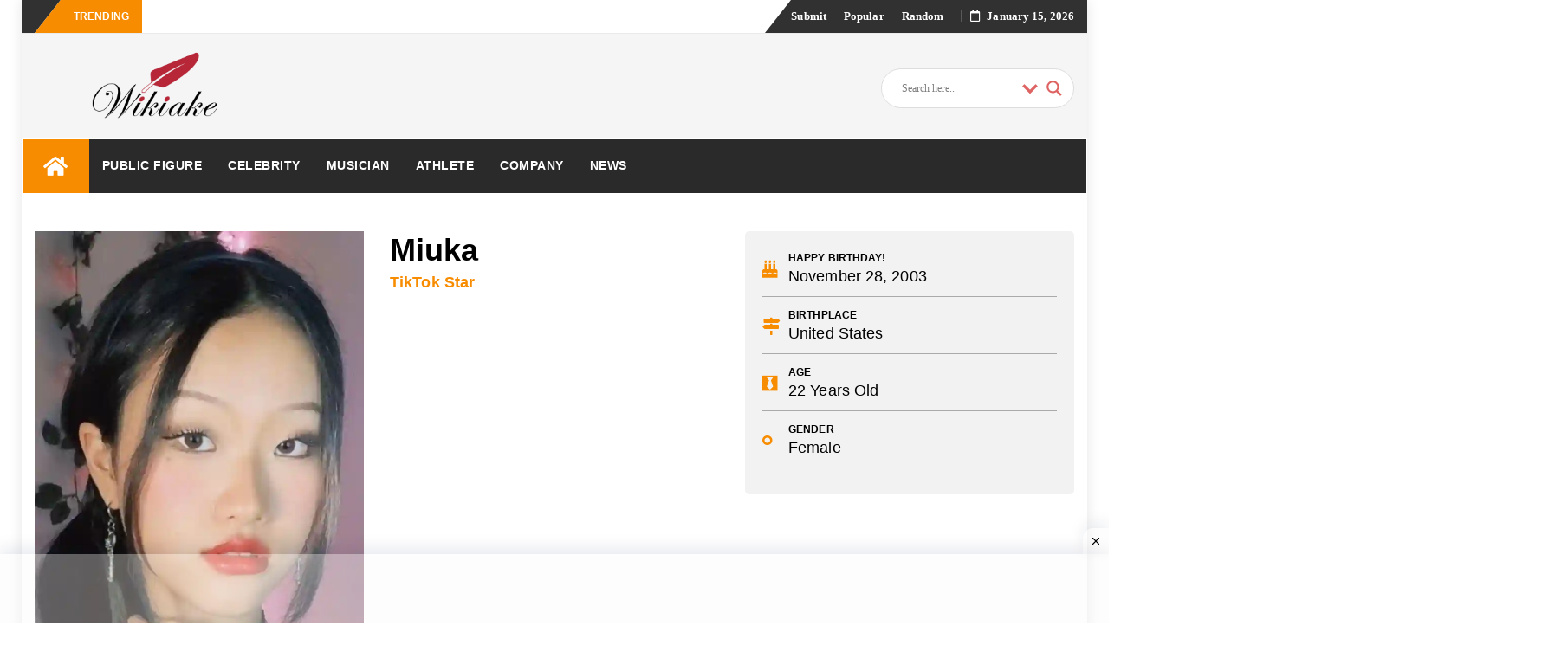

--- FILE ---
content_type: text/html; charset=UTF-8
request_url: https://wikiake.com/miuka/
body_size: 41936
content:
<!DOCTYPE html><html lang="en-US" class="no-js no-svg"><head><script data-no-optimize="1">var litespeed_docref=sessionStorage.getItem("litespeed_docref");litespeed_docref&&(Object.defineProperty(document,"referrer",{get:function(){return litespeed_docref}}),sessionStorage.removeItem("litespeed_docref"));</script> <meta charset="UTF-8"><meta name="viewport" content="width=device-width, initial-scale=1"><link rel="profile" href="http://gmpg.org/xfn/11"><link rel="pingback" href="https://wikiake.com/xmlrpc.php"><meta name='robots' content='index, follow, max-image-preview:large, max-snippet:-1, max-video-preview:-1' /><title>Miuka - Wiki, Age, About, TikTok, Family Life &amp; More - Wikiake</title><meta name="description" content="Miuka gained popularity by her posts lip sync videos and POV skits in miuka.povs TikTok account. Her age, tiktok, instagram, height and more" /><link rel="canonical" href="https://wikiake.com/miuka/" /><meta property="og:locale" content="en_US" /><meta property="og:type" content="article" /><meta property="og:title" content="Miuka - Wiki, Age, About, TikTok, Family Life &amp; More - Wikiake" /><meta property="og:description" content="Miuka gained popularity by her posts lip sync videos and POV skits in miuka.povs TikTok account. Her age, tiktok, instagram, height and more" /><meta property="og:url" content="https://wikiake.com/miuka/" /><meta property="og:site_name" content="Wikiake" /><meta property="article:publisher" content="https://www.facebook.com/wikiake/" /><meta property="article:author" content="https://www.facebook.com/profile.php?id=100009368008521" /><meta property="article:published_time" content="2023-12-02T07:20:50+00:00" /><meta property="article:modified_time" content="2023-12-02T07:20:53+00:00" /><meta property="og:image" content="https://wikiake.com/wp-content/uploads/2023/12/Miuka.webp" /><meta property="og:image:width" content="656" /><meta property="og:image:height" content="900" /><meta property="og:image:type" content="image/webp" /><meta name="author" content="Rakib" /><meta name="twitter:card" content="summary_large_image" /><meta name="twitter:creator" content="@wikiake" /><meta name="twitter:site" content="@wikiake" /><meta name="twitter:label1" content="Written by" /><meta name="twitter:data1" content="Rakib" /><meta name="twitter:label2" content="Est. reading time" /><meta name="twitter:data2" content="1 minute" /> <script type="application/ld+json" class="yoast-schema-graph">{"@context":"https://schema.org","@graph":[{"@type":"Article","@id":"https://wikiake.com/miuka/#article","isPartOf":{"@id":"https://wikiake.com/miuka/"},"author":{"name":"Rakib","@id":"https://wikiake.com/#/schema/person/34e1300b5cf17e3e7e8d02a46dc61ccf"},"headline":"Miuka","datePublished":"2023-12-02T07:20:50+00:00","dateModified":"2023-12-02T07:20:53+00:00","mainEntityOfPage":{"@id":"https://wikiake.com/miuka/"},"wordCount":134,"publisher":{"@id":"https://wikiake.com/#organization"},"image":{"@id":"https://wikiake.com/miuka/#primaryimage"},"thumbnailUrl":"https://wikiake.com/wp-content/uploads/2023/12/Miuka.webp","keywords":["miuka","miuka povs age","miuka povs height","miuka povs instagram","miuka povs tiktok","miuka.povs tiktok"],"articleSection":["TikTok Star"],"inLanguage":"en-US"},{"@type":"WebPage","@id":"https://wikiake.com/miuka/","url":"https://wikiake.com/miuka/","name":"Miuka - Wiki, Age, About, TikTok, Family Life & More - Wikiake","isPartOf":{"@id":"https://wikiake.com/#website"},"primaryImageOfPage":{"@id":"https://wikiake.com/miuka/#primaryimage"},"image":{"@id":"https://wikiake.com/miuka/#primaryimage"},"thumbnailUrl":"https://wikiake.com/wp-content/uploads/2023/12/Miuka.webp","datePublished":"2023-12-02T07:20:50+00:00","dateModified":"2023-12-02T07:20:53+00:00","description":"Miuka gained popularity by her posts lip sync videos and POV skits in miuka.povs TikTok account. Her age, tiktok, instagram, height and more","breadcrumb":{"@id":"https://wikiake.com/miuka/#breadcrumb"},"inLanguage":"en-US","potentialAction":[{"@type":"ReadAction","target":["https://wikiake.com/miuka/"]}]},{"@type":"ImageObject","inLanguage":"en-US","@id":"https://wikiake.com/miuka/#primaryimage","url":"https://wikiake.com/wp-content/uploads/2023/12/Miuka.webp","contentUrl":"https://wikiake.com/wp-content/uploads/2023/12/Miuka.webp","width":656,"height":900,"caption":"Miuka"},{"@type":"BreadcrumbList","@id":"https://wikiake.com/miuka/#breadcrumb","itemListElement":[{"@type":"ListItem","position":1,"name":"Home","item":"https://wikiake.com/"},{"@type":"ListItem","position":2,"name":"Wiki","item":"https://www.wikiake.com/wiki/"},{"@type":"ListItem","position":3,"name":"Celebrity","item":"https://wikiake.com/category/celebrity/"},{"@type":"ListItem","position":4,"name":"TikTok Star","item":"https://wikiake.com/category/celebrity/tiktok-star/"},{"@type":"ListItem","position":5,"name":"Miuka"}]},{"@type":"WebSite","@id":"https://wikiake.com/#website","url":"https://wikiake.com/","name":"Wikiake","description":"Famous People Bios and Company Wiki Profiles","publisher":{"@id":"https://wikiake.com/#organization"},"potentialAction":[{"@type":"SearchAction","target":{"@type":"EntryPoint","urlTemplate":"https://wikiake.com/?s={search_term_string}"},"query-input":{"@type":"PropertyValueSpecification","valueRequired":true,"valueName":"search_term_string"}}],"inLanguage":"en-US"},{"@type":"Organization","@id":"https://wikiake.com/#organization","name":"Wikiake","url":"https://wikiake.com/","logo":{"@type":"ImageObject","inLanguage":"en-US","@id":"https://wikiake.com/#/schema/logo/image/","url":"https://wikiake.com/wp-content/uploads/2021/09/w.png","contentUrl":"https://wikiake.com/wp-content/uploads/2021/09/w.png","width":1366,"height":768,"caption":"Wikiake"},"image":{"@id":"https://wikiake.com/#/schema/logo/image/"},"sameAs":["https://www.facebook.com/wikiake/","https://x.com/wikiake","https://www.instagram.com/wiki.ake/","https://www.linkedin.com/company/wikiake/"]},{"@type":"Person","@id":"https://wikiake.com/#/schema/person/34e1300b5cf17e3e7e8d02a46dc61ccf","name":"Rakib","image":{"@type":"ImageObject","inLanguage":"en-US","@id":"https://wikiake.com/#/schema/person/image/","url":"https://secure.gravatar.com/avatar/92c59e7bda769250037f3259c8039ffa8e5efd22c4df0c630ab6f85781493b2f?s=96&d=mm&r=g","contentUrl":"https://secure.gravatar.com/avatar/92c59e7bda769250037f3259c8039ffa8e5efd22c4df0c630ab6f85781493b2f?s=96&d=mm&r=g","caption":"Rakib"},"sameAs":["https://www.facebook.com/profile.php?id=100009368008521","https://www.instagram.com/rakib8162/"],"url":"https://wikiake.com/author/rakib01/"}]}</script> <link rel='dns-prefetch' href='//fonts.googleapis.com' /><link rel="alternate" type="application/rss+xml" title="Wikiake &raquo; Feed" href="https://wikiake.com/feed/" /><link rel="alternate" type="application/rss+xml" title="Wikiake &raquo; Comments Feed" href="https://wikiake.com/comments/feed/" /><link rel="alternate" title="oEmbed (JSON)" type="application/json+oembed" href="https://wikiake.com/wp-json/oembed/1.0/embed?url=https%3A%2F%2Fwikiake.com%2Fmiuka%2F" /><link rel="alternate" title="oEmbed (XML)" type="text/xml+oembed" href="https://wikiake.com/wp-json/oembed/1.0/embed?url=https%3A%2F%2Fwikiake.com%2Fmiuka%2F&#038;format=xml" /><link rel="alternate" type="application/rss+xml" title="Wikiake &raquo; Stories Feed" href="https://wikiake.com/web-stories/feed/"><style id="litespeed-ccss">ul{box-sizing:border-box}:root{--wp--preset--font-size--normal:16px;--wp--preset--font-size--huge:42px}.screen-reader-text{border:0;clip-path:inset(50%);height:1px;margin:-1px;overflow:hidden;padding:0;position:absolute;width:1px;word-wrap:normal!important}:root{--wp--preset--aspect-ratio--square:1;--wp--preset--aspect-ratio--4-3:4/3;--wp--preset--aspect-ratio--3-4:3/4;--wp--preset--aspect-ratio--3-2:3/2;--wp--preset--aspect-ratio--2-3:2/3;--wp--preset--aspect-ratio--16-9:16/9;--wp--preset--aspect-ratio--9-16:9/16;--wp--preset--color--black:#000000;--wp--preset--color--cyan-bluish-gray:#abb8c3;--wp--preset--color--white:#ffffff;--wp--preset--color--pale-pink:#f78da7;--wp--preset--color--vivid-red:#cf2e2e;--wp--preset--color--luminous-vivid-orange:#ff6900;--wp--preset--color--luminous-vivid-amber:#fcb900;--wp--preset--color--light-green-cyan:#7bdcb5;--wp--preset--color--vivid-green-cyan:#00d084;--wp--preset--color--pale-cyan-blue:#8ed1fc;--wp--preset--color--vivid-cyan-blue:#0693e3;--wp--preset--color--vivid-purple:#9b51e0;--wp--preset--gradient--vivid-cyan-blue-to-vivid-purple:linear-gradient(135deg,rgba(6,147,227,1) 0%,rgb(155,81,224) 100%);--wp--preset--gradient--light-green-cyan-to-vivid-green-cyan:linear-gradient(135deg,rgb(122,220,180) 0%,rgb(0,208,130) 100%);--wp--preset--gradient--luminous-vivid-amber-to-luminous-vivid-orange:linear-gradient(135deg,rgba(252,185,0,1) 0%,rgba(255,105,0,1) 100%);--wp--preset--gradient--luminous-vivid-orange-to-vivid-red:linear-gradient(135deg,rgba(255,105,0,1) 0%,rgb(207,46,46) 100%);--wp--preset--gradient--very-light-gray-to-cyan-bluish-gray:linear-gradient(135deg,rgb(238,238,238) 0%,rgb(169,184,195) 100%);--wp--preset--gradient--cool-to-warm-spectrum:linear-gradient(135deg,rgb(74,234,220) 0%,rgb(151,120,209) 20%,rgb(207,42,186) 40%,rgb(238,44,130) 60%,rgb(251,105,98) 80%,rgb(254,248,76) 100%);--wp--preset--gradient--blush-light-purple:linear-gradient(135deg,rgb(255,206,236) 0%,rgb(152,150,240) 100%);--wp--preset--gradient--blush-bordeaux:linear-gradient(135deg,rgb(254,205,165) 0%,rgb(254,45,45) 50%,rgb(107,0,62) 100%);--wp--preset--gradient--luminous-dusk:linear-gradient(135deg,rgb(255,203,112) 0%,rgb(199,81,192) 50%,rgb(65,88,208) 100%);--wp--preset--gradient--pale-ocean:linear-gradient(135deg,rgb(255,245,203) 0%,rgb(182,227,212) 50%,rgb(51,167,181) 100%);--wp--preset--gradient--electric-grass:linear-gradient(135deg,rgb(202,248,128) 0%,rgb(113,206,126) 100%);--wp--preset--gradient--midnight:linear-gradient(135deg,rgb(2,3,129) 0%,rgb(40,116,252) 100%);--wp--preset--font-size--small:13px;--wp--preset--font-size--medium:20px;--wp--preset--font-size--large:36px;--wp--preset--font-size--x-large:42px;--wp--preset--spacing--20:0.44rem;--wp--preset--spacing--30:0.67rem;--wp--preset--spacing--40:1rem;--wp--preset--spacing--50:1.5rem;--wp--preset--spacing--60:2.25rem;--wp--preset--spacing--70:3.38rem;--wp--preset--spacing--80:5.06rem;--wp--preset--shadow--natural:6px 6px 9px rgba(0, 0, 0, 0.2);--wp--preset--shadow--deep:12px 12px 50px rgba(0, 0, 0, 0.4);--wp--preset--shadow--sharp:6px 6px 0px rgba(0, 0, 0, 0.2);--wp--preset--shadow--outlined:6px 6px 0px -3px rgba(255, 255, 255, 1), 6px 6px rgba(0, 0, 0, 1);--wp--preset--shadow--crisp:6px 6px 0px rgba(0, 0, 0, 1)}.elementor-screen-only,.screen-reader-text{height:1px;margin:-1px;overflow:hidden;padding:0;position:absolute;top:-10000em;width:1px;clip:rect(0,0,0,0);border:0}.elementor *{box-sizing:border-box}:root{--page-title-display:block}@media (prefers-reduced-motion:no-preference){html{scroll-behavior:smooth}}.elementor-kit-70{--e-global-color-primary:#6EC1E4;--e-global-color-secondary:#54595F;--e-global-color-text:#7A7A7A;--e-global-color-accent:#61CE70;--e-global-typography-primary-font-family:"Roboto";--e-global-typography-primary-font-weight:600;--e-global-typography-secondary-font-family:"Roboto Slab";--e-global-typography-secondary-font-weight:400;--e-global-typography-text-font-family:"Roboto";--e-global-typography-text-font-size:16px;--e-global-typography-text-font-weight:400;--e-global-typography-accent-font-family:"Roboto";--e-global-typography-accent-font-weight:500}.fa{-moz-osx-font-smoothing:grayscale;-webkit-font-smoothing:antialiased;display:inline-block;font-style:normal;font-variant:normal;text-rendering:auto;line-height:1}.fa-bars:before{content:""}.fa-birthday-cake:before{content:""}.fa-black-tie:before{content:""}.fa-genderless:before{content:""}.fa-home:before{content:""}.fa-map-signs:before{content:""}.fa-search:before{content:""}.fa{font-family:"Font Awesome 5 Free"}.fa{font-weight:900}.fa.fa-calendar-o{font-family:"Font Awesome 5 Free";font-weight:400}.fa.fa-calendar-o:before{content:""}.fa.fa-black-tie{font-family:"Font Awesome 5 Brands";font-weight:400}html{font-family:sans-serif;-webkit-text-size-adjust:100%;-ms-text-size-adjust:100%}body{margin:0}header,main,nav{display:block}a{background-color:#fff0}h1{margin:.67em 0;font-size:2em}img{border:0}svg:not(:root){overflow:hidden}button,input{margin:0;color:inherit;font:inherit}button{overflow:visible}button{text-transform:none}button,input[type="submit"]{-webkit-appearance:button}button::-moz-focus-inner,input::-moz-focus-inner{padding:0;border:0}input{line-height:normal}input[type="checkbox"]{-webkit-box-sizing:border-box;box-sizing:border-box;padding:0}input[type="search"]{-webkit-box-sizing:content-box;box-sizing:content-box;-webkit-appearance:textfield}input[type="search"]::-webkit-search-cancel-button,input[type="search"]::-webkit-search-decoration{-webkit-appearance:none}fieldset{margin:0 2px;padding:.35em .625em .75em;border:1px solid silver}legend{padding:0;border:0}table{border-spacing:0;border-collapse:collapse}td,th{padding:0}body,button,input{color:inherit;font-family:inherit;font-size:14px;line-height:1.5}h1,h2,h3{clear:both}p{margin-bottom:1.5em}i{font-style:italic}ins{text-decoration:none}html{-webkit-box-sizing:border-box;box-sizing:border-box}*,*:before,*:after{-webkit-box-sizing:inherit;box-sizing:inherit}body{background:#f5f5f5}ul{margin:0 0 1.5em 3em}ul{list-style:disc}img{max-width:100%;height:auto}table{width:100%;margin:0 0 1.5em}.screen-reader-text{overflow:hidden;clip:rect(1px,1px,1px,1px);position:absolute!important;width:1px;height:1px}.site-header:before,.site-header:after,.site-content:before,.site-content:after{display:table;content:""}.site-header:after,.site-content:after{clear:both}button,input[type="submit"]{margin-bottom:0;padding:9px 16px;border:none;border:1px solid #f88c00;border-radius:0;color:#fff;background-color:#f88c00;font-size:14px;font-weight:400;line-height:1.42857143;text-align:center;vertical-align:middle;white-space:nowrap;-webkit-appearance:button;-ms-touch-action:manipulation;touch-action:manipulation}input[type="text"],input[type="search"]{height:auto;padding:6px 12px;border:1px solid #eaeaea;border-radius:0;color:#7a7a7a;background-color:#fff;font-size:14px}input[type="text"],input[type="search"]{padding:9px 16px;vertical-align:middle}a{color:#f88c00}.main-navigation{display:block;float:left;clear:both;width:100%;background-color:#fff;box-shadow:0 0 0#fff0;-webkit-box-shadow:0 0 0#fff0;-moz-box-shadow:0 0 0#fff0;border-top:1px solid #ECECEC;background:#fff;z-index:9999;width:100%;-webkit-backface-visibility:hidden;border-bottom:1px solid #ECECEC}.main-navigation ul{display:none;margin:0;list-style:none}.main-navigation li{position:relative}.main-navigation a{display:block;text-decoration:none}#navigation-top{display:block}.main-navigation li.menu-item.menu-item-home-icon a{color:#fff;font-size:25px;line-height:14px;padding:19px 24px;background:#f88c00}.tp_header_v2 li.menu-item.menu-item-home-icon a{padding:19px 24px}.tp_header_v2 .main-navigation{background:#2a2a2a;border:0}.tp_header_v2 .main-navigation li a{padding:22px 24px;font-weight:700;color:#fff}.tp_header_v2 .navbar-btn{color:#fff}.tp_header_v2 .navbar-right:before{border-left:30px solid #fff0;content:"";display:block;position:absolute;left:-20px;right:-15px;z-index:0;border-bottom:38px solid #313131}.tp_header_v2 .navbar-top{position:relative;background-color:#fff}.tp_header_v2 .navbar-right{position:relative}.tp_header_v2 .inner-header{background:#f5f5f5}.bfastmag-breaking{display:none}.bfastmag-breaking-container{width:425px;margin-left:10px;display:inline-block;max-height:38px}.bfastmag-breaking-container a{color:#fff;font-family:Roboto;font-weight:400}.tp_header_v2 .bfastmag-breaking-container a{color:#222}.tp_time_date{display:inline-block;color:#fff;z-index:9999999;position:relative}.tp_time_date i{padding-right:8px}.tp_time_date:before{margin:0 10px;content:"";display:inline-block;border-left:1px solid rgb(109 109 109/.66);height:13px;position:relative;top:2px}.widget{margin:0 0 1.5em}html{height:100%}body{min-height:100%;color:#191919;background-color:#f5f5f5;letter-spacing:.1px;font:400 14px/1.6"PT Serif",Verdana,sans-serif;-webkit-font-smoothing:antialiased;-moz-osx-font-smoothing:grayscale}#wrapper{width:100%;background-color:#fff}#wrapper.boxed{width:100%;margin:0}.form-control{height:20px;padding:9px 16px;border:1px solid #eaeaea;color:inherit;-webkit-box-shadow:none;box-shadow:none;font-size:14px}.form-control::-moz-placeholder{color:#6a6a6a}.form-control:-ms-input-placeholder{color:#6a6a6a}.form-control::-webkit-input-placeholder{color:#6a6a6a}html{height:100%}#wrapper{width:100%;background-color:#fff}h1,h2,h3{margin-top:0;color:#303030;font-family:"Roboto",Arial,sans-serif;font-weight:700;line-height:1}h1{margin:20px 0 10px 0;font-size:36px}h2{margin:20px 0 10px 0;font-size:32px}h3{margin:15px 0 10px 0;font-size:28px}ul{margin:0;padding:0}p{margin:0 0 10px}input{outline:none}.navbar-top{position:relative;border-bottom:1px solid #eaeaea;background-color:#313131;font:600 13px/38px"Open Sans",Verdana}.navbar-top .navbar-right{margin:0;z-index:9999;float:right}.navbar-top .social-links{margin-bottom:0;margin-left:0;padding-right:0;font-size:14px;line-height:28px;position:relative}.menu-toggle{display:none}.navbar-right .navbar{min-height:0;margin:0;border:none;display:inline-block}.navigation-top ul li{display:inline-block;padding:0 10px}.navigation-top ul li a{color:#fff}#navigation-top{color:#fff}.navbar-btn{display:inline-block;float:right;position:relative;margin:0;padding:0 13px;border:none;margin-right:15px;border-radius:0;color:#313131;background:#fff0;line-height:63px}.nav-mobile{display:none}.nav-desktop{display:block}.breaking{position:relative;display:inline-block;padding:0 15px;color:#fff;float:left;text-transform:uppercase;font-family:"Open Sans",sans-serif;z-index:90;font-size:12px;font-weight:700;height:38px;margin-left:30px;height:38px}span.breaking:before{border-left:30px solid #fff0;content:"";display:block;position:absolute;left:-30px;right:0;z-index:-1;border-bottom:38px solid #f88c00}.navbar-left.social-links:before{border-right:30px solid #fff0;content:"";display:block;position:absolute;left:-15px;right:-30px;z-index:0;border-top:38px solid #313131}.bfastmag_customizer_only{display:none!important}.head-logo-container{display:inline-block}.head-logo-container h1{margin:0;font-size:30px}.inner-header{display:table;width:100%;min-height:100px;padding:20px 0}.navbar-brand{display:table-cell;float:none;position:relative;height:auto;min-height:100px;font:700 32px/1"Roboto",Verdana,sans-serif;text-align:center;vertical-align:middle}.navbar-brand a{color:#484848}.navbar-brand a img{width:auto;max-height:100%}.site-description{margin:0;font-size:12px;line-height:18px;color:#b5b5b5}.bfastmag-a-d-v{display:table-cell;float:none;text-align:right;vertical-align:middle}.bfastmag-a-d-v .widget{margin:0}.main-navigation li{display:inline-block;float:left}.main-navigation li a{display:block;padding:22px 24px;color:#505050;font:500 14px/18px"Open Sans",Verdana,sans-serif;text-transform:uppercase;letter-spacing:.5px}.main-navigation .nav-menu>li:nth-child(8n+1)>a{border-top-color:#ef5350}.main-navigation .nav-menu>li:nth-child(8n+2)>a{border-top-color:#ffc107}.main-navigation .nav-menu>li:nth-child(8n+3)>a{border-top-color:#ff6b6b}.main-navigation .nav-menu>li:nth-child(8n+4)>a{border-top-color:#29b6f6}.main-navigation .nav-menu>li:nth-child(8n+5)>a{border-top-color:#66bb6a}.main-navigation .nav-menu>li:nth-child(8n+6)>a{border-top-color:#ab47bc}.main-navigation .nav-menu>li:nth-child(8n+7)>a{border-top-color:#ec407a}.navbar{margin:0}#header-search-form{visibility:hidden;opacity:0;position:absolute;z-index:99;top:100%;right:15px;margin-top:15px;padding:10px;border:1px solid #dadada;border-radius:5px 0 5px 5px;background-color:#f5f5f5;-webkit-box-shadow:0 0 8px rgb(0 0 0/.22);box-shadow:0 0 8px rgb(0 0 0/.22);transform:translate3d(0,20px,0);-webkit-transform:translate3d(0,20px,0);-moz-transform:translate3d(0,20px,0);-ms-transform:translate3d(0,20px,0);-o-transform:translate3d(0,20px,0)}#header-search-form.top:after{top:-13px;right:7px;bottom:auto;left:auto;border-width:0 13px 13px}#header-search-form:after{display:block;position:absolute;bottom:-15px;left:50px;width:0;border-width:15px 15px 0;border-style:solid;border-color:#f5f5f5 #fff0;content:""}#header-search-form.top:before{top:-20px;right:0;bottom:auto;left:auto;border-width:0 20px 20px}#header-search-form:before{display:block;position:absolute;bottom:-20px;left:40px;width:0;border-width:20px 20px 0;border-style:solid;border-color:#f88c00 #fff0;content:""}.form-control{display:inline-block;width:auto}#header-search-form .navbar-form{margin:0;padding:0}.owl-carousel{display:none;position:relative;z-index:1;width:100%}.no-js .owl-carousel{display:block}#content{width:100%;padding:15px 0}.entry-title{margin:-3px 0 0;font-size:36px;line-height:1.4;font-weight:700;color:#000}.clearfix{clear:both}.celebraty-detail{padding:50px 0}.birth-info,.other-info{background-color:#f2f2f2;padding:20px;color:#000;border-radius:5px}.other-info{margin-left:15px;padding:0 5px}div#ajaxsearchlite1{width:25%;float:right}.bsin-info{position:relative;border-bottom:1px solid #aaa;margin-bottom:10px}.bsin-info .icon{position:absolute;left:0}.bsin-info .bcon{position:relative;left:30px}.bcon span{font-size:12px;font-weight:700}.bcon p{font-size:18px}.icon{color:#f88c00;font-size:20px;padding-top:10px}.other-info h2{font-weight:700;font-size:18px;text-transform:uppercase;text-align:center;padding:20px 0 10px 0}.sin-con{padding:0 15px}.sin-con p{font-size:16px;color:#000}.category li{list-style:none}.category li a.cate{font-weight:700;font-size:18px;color:#f88c00}.tp_header_v2 .main-navigation li a{padding:22px 15px}#ajaxsearchlite1 .probox,div.asl_w .probox{background-color:#fff!important;background-image:-moz-radial-gradient(center,ellipse cover,#fff,#fff)!important;background-image:-webkit-gradient(radial,center center,0,center center,100%,#fff,#fff)!important;background-image:-webkit-radial-gradient(center,ellipse cover,#fff,#fff)!important;background-image:-o-radial-gradient(center,ellipse cover,#fff,#fff)!important;background-image:-ms-radial-gradient(center,ellipse cover,#fff,#fff)!important;background-image:radial-gradient(ellipse at center,#fff,#fff)!important;border:1px solid #ddd!important}.tp_header_v2 .navbar-btn{display:none}@media (min-width:320px) and (max-width:480px){div#ajaxsearchlite1{width:100%}.bfastmag-a-d-v{display:inherit!important}.birth-info,.sin-con,.post-video{margin-top:20px}.post-video{padding:0 15px}}@media (min-width:481px) and (max-width:767px){.post-video{padding:0 15px}}html{font-family:sans-serif;-webkit-text-size-adjust:100%;-ms-text-size-adjust:100%}body{margin:0}header,main,nav{display:block}a{background-color:#fff0}h1{margin:.67em 0;font-size:2em}img{border:0}svg:not(:root){overflow:hidden}button,input{margin:0;font:inherit;color:inherit}button{overflow:visible}button{text-transform:none}button,input[type=submit]{-webkit-appearance:button}button::-moz-focus-inner,input::-moz-focus-inner{padding:0;border:0}input{line-height:normal}input[type=checkbox]{-webkit-box-sizing:border-box;-moz-box-sizing:border-box;box-sizing:border-box;padding:0}input[type=search]{-webkit-box-sizing:content-box;-moz-box-sizing:content-box;box-sizing:content-box;-webkit-appearance:textfield}input[type=search]::-webkit-search-cancel-button,input[type=search]::-webkit-search-decoration{-webkit-appearance:none}fieldset{padding:.35em .625em .75em;margin:0 2px;border:1px solid silver}legend{padding:0;border:0}table{border-spacing:0;border-collapse:collapse}td,th{padding:0}*{-webkit-box-sizing:border-box;-moz-box-sizing:border-box;box-sizing:border-box}:after,:before{-webkit-box-sizing:border-box;-moz-box-sizing:border-box;box-sizing:border-box}html{font-size:10px}body{font-family:"Helvetica Neue",Helvetica,Arial,sans-serif;font-size:14px;line-height:1.42857143;color:#333;background-color:#fff}button,input{font-family:inherit;font-size:inherit;line-height:inherit}a{color:#337ab7;text-decoration:none}img{vertical-align:middle}h1,h2,h3{font-family:inherit;font-weight:500;line-height:1.1;color:inherit}h1,h2,h3{margin-top:20px;margin-bottom:10px}h1{font-size:36px}h2{font-size:30px}h3{font-size:24px}p{margin:0 0 10px}ul{margin-top:0;margin-bottom:10px}.container-fluid{padding-right:15px;padding-left:15px;margin-right:auto;margin-left:auto}.row{margin-right:-15px;margin-left:-15px}.col-md-12,.col-md-3,.col-md-4,.col-md-6,.col-md-9,.col-sm-3,.col-sm-9,.col-xs-12{position:relative;min-height:1px;padding-right:15px;padding-left:15px}.col-xs-12{float:left}.col-xs-12{width:100%}@media (min-width:768px){.col-sm-3,.col-sm-9{float:left}.col-sm-9{width:75%}.col-sm-3{width:25%}}@media (min-width:992px){.col-md-12,.col-md-3,.col-md-4,.col-md-6,.col-md-9{float:left}.col-md-12{width:100%}.col-md-9{width:75%}.col-md-6{width:50%}.col-md-4{width:33.33333333%}.col-md-3{width:25%}}table{background-color:#fff0}th{text-align:left}.table{width:100%;max-width:100%;margin-bottom:20px}.table>tbody>tr>td,.table>tbody>tr>th{padding:8px;line-height:1.42857143;vertical-align:top;border-top:1px solid #ddd}fieldset{min-width:0;padding:0;margin:0;border:0}legend{display:block;width:100%;padding:0;margin-bottom:20px;font-size:21px;line-height:inherit;color:#333;border:0;border-bottom:1px solid #e5e5e5}label{display:inline-block;max-width:100%;margin-bottom:5px;font-weight:700}input[type=search]{-webkit-box-sizing:border-box;-moz-box-sizing:border-box;box-sizing:border-box}input[type=checkbox]{margin:4px 0 0;margin-top:1px;line-height:normal}.form-control{display:block;width:100%;height:34px;padding:6px 12px;font-size:14px;line-height:1.42857143;color:#555;background-color:#fff;background-image:none;border:1px solid #ccc;border-radius:4px;-webkit-box-shadow:inset 0 1px 1px rgb(0 0 0/.075);box-shadow:inset 0 1px 1px rgb(0 0 0/.075)}.form-control::-moz-placeholder{color:#999;opacity:1}.form-control:-ms-input-placeholder{color:#999}.form-control::-webkit-input-placeholder{color:#999}input[type=search]{-webkit-appearance:none}.navbar{position:relative;min-height:50px;margin-bottom:20px;border:1px solid #fff0}@media (min-width:768px){.navbar{border-radius:4px}}.navbar-brand{float:left;height:50px;padding:15px 15px;font-size:18px;line-height:20px}.navbar-form{padding:10px 15px;margin-top:8px;margin-right:-15px;margin-bottom:8px;margin-left:-15px;border-top:1px solid #fff0;border-bottom:1px solid #fff0;-webkit-box-shadow:inset 0 1px 0 rgb(255 255 255/.1),0 1px 0 rgb(255 255 255/.1);box-shadow:inset 0 1px 0 rgb(255 255 255/.1),0 1px 0 rgb(255 255 255/.1)}@media (min-width:768px){.navbar-form .form-control{display:inline-block;width:auto;vertical-align:middle}}@media (min-width:768px){.navbar-form{width:auto;padding-top:0;padding-bottom:0;margin-right:0;margin-left:0;border:0;-webkit-box-shadow:none;box-shadow:none}}.navbar-btn{margin-top:8px;margin-bottom:8px}@media (min-width:768px){.navbar-left{float:left!important}.navbar-right{float:right!important;margin-right:-15px}}.clearfix:after,.clearfix:before,.container-fluid:after,.container-fluid:before,.navbar:after,.navbar:before,.row:after,.row:before{display:table;content:" "}.clearfix:after,.container-fluid:after,.navbar:after,.row:after{clear:both}@-ms-viewport{width:device-width}.clearfix{clear:both}.celebraty-detail{padding:50px 0}.birth-info,.other-info{background-color:#f2f2f2;padding:20px;color:#000;border-radius:5px}.other-info{margin-left:15px;padding:0 5px}div#ajaxsearchlite1{width:25%;float:right}.bsin-info{position:relative;border-bottom:1px solid #aaa;margin-bottom:10px}.bsin-info .icon{position:absolute;left:0}.bsin-info .bcon{position:relative;left:30px}.bcon span{font-size:12px;font-weight:700}.bcon p{font-size:18px}.icon{color:#f88c00;font-size:20px;padding-top:10px}.other-info h2{font-weight:700;font-size:18px;text-transform:uppercase;text-align:center;padding:20px 0 10px 0}.sin-con{padding:0 15px}.sin-con p{font-size:16px;color:#000}.category li{list-style:none}.category li a.cate{font-weight:700;font-size:18px;color:#f88c00}.tp_header_v2 .main-navigation li a{padding:22px 15px}#ajaxsearchlite1 .probox,div.asl_w .probox{background-color:#fff!important;background-image:-moz-radial-gradient(center,ellipse cover,#fff,#fff)!important;background-image:-webkit-gradient(radial,center center,0,center center,100%,#fff,#fff)!important;background-image:-webkit-radial-gradient(center,ellipse cover,#fff,#fff)!important;background-image:-o-radial-gradient(center,ellipse cover,#fff,#fff)!important;background-image:-ms-radial-gradient(center,ellipse cover,#fff,#fff)!important;background-image:radial-gradient(ellipse at center,#fff,#fff)!important;border:1px solid #ddd!important}.tp_header_v2 .navbar-btn{display:none}@media (min-width:320px) and (max-width:480px){div#ajaxsearchlite1{width:100%}.bfastmag-a-d-v{display:inherit!important}.birth-info,.sin-con,.post-video{margin-top:20px}.post-video{padding:0 15px}}@media (min-width:481px) and (max-width:767px){.post-video{padding:0 15px}}@media (max-width:768px){#header-search-form{top:60%}.navbar-btn{top:-50px;line-height:42px}.nav-mobile{display:inline-block}.nav-desktop{display:none}}@media (max-width:767px){.navigation-top ul{display:none}.navbar-top .menu-toggle{display:inline-block;float:right;position:relative;top:5px;padding:0 13px;border:none;color:#fff;background:#fff0;font-size:22px;line-height:22px;box-shadow:none}.tp_header_v2 .navbar-right:before{left:0}.navbar-top .navbar-left{float:left}.navbar-top .navbar-right{background:#313131}.navbar-brand{border:none}.main-navigation{border:none;margin-bottom:-50px}.main-navigation .menu-toggle{display:block;box-shadow:none}.tp_header_v2 .main-navigation{background:none}.tp_header_v2 .main-navigation .menu-toggle{background-color:#2a2a2a;color:#fff}.main-navigation .nav-menu{display:none}.main-navigation .nav-menu li{display:list-item;width:100%}.main-navigation li a{border:none}.breaking,.bfastmag-breaking-container{display:none}.main-navigation .nav-menu{padding:0 10px}.main-navigation .nav-menu>li>a{border:none}.main-navigation .menu-toggle{width:100%;padding:10px;border:none;border-radius:0;color:#131313;background-color:#fff;font-size:24px;text-transform:uppercase;border:1px solid #ddd;text-align:left;position:relative;border-width:1px 0}.navbar{border:none}.main-navigation ul{padding-left:15px}.entry-title{font-size:24px}}@media (max-width:600px){.bfastmag-a-d-v{display:none}}@media (min-width:992px){#wrapper.boxed{margin:0 auto;-webkit-box-shadow:0 0 15px rgb(0 0 0/.1);box-shadow:0 0 15px rgb(0 0 0/.1)}#wrapper.boxed{width:970px}}@media (min-width:768px){.main-navigation ul{display:block}.entry-title{font-size:36px}}@media (min-width:1200px){#wrapper.boxed{width:1170px;margin:0 auto}#wrapper.boxed{width:1170px}}@media (min-width:1280px){#wrapper.boxed{width:1230px;max-width:1230px}}.fa{display:inline-block;font:normal normal normal 14px/1 FontAwesome;font-size:inherit;text-rendering:auto;-webkit-font-smoothing:antialiased;-moz-osx-font-smoothing:grayscale}.fa-search:before{content:""}.fa-home:before{content:""}.fa-bars:before{content:""}.fa-calendar-o:before{content:""}.fa-birthday-cake:before{content:""}.fa-genderless:before{content:""}.fa-map-signs:before{content:""}.fa-black-tie:before{content:""}.hiddend{display:none!important}div.asl_w,div.asl_w *,div.asl_r,div.asl_r *,div.asl_s,div.asl_s *{-webkit-box-sizing:content-box;-moz-box-sizing:content-box;-ms-box-sizing:content-box;-o-box-sizing:content-box;box-sizing:content-box;padding:0;margin:0;border:0;border-radius:0;text-transform:none;text-shadow:none;box-shadow:none;text-decoration:none;text-align:left;letter-spacing:normal}div.asl_r,div.asl_r *{-webkit-touch-callout:none}div.asl_r{box-sizing:border-box;margin:12px 0 0 0}div.asl_m .proinput input::-ms-clear{display:none!important;width:0!important;height:0!important}div.asl_m .proinput input::-ms-reveal{display:none!important;width:0!important;height:0!important}div.asl_m input[type="search"]::-webkit-search-decoration,div.asl_m input[type="search"]::-webkit-search-cancel-button,div.asl_m input[type="search"]::-webkit-search-results-button,div.asl_m input[type="search"]::-webkit-search-results-decoration{display:none}div.asl_m input[type="search"]{appearance:auto!important;-webkit-appearance:none!important}.hiddend{display:none}div.asl_m{width:100%;height:auto;border-radius:0;background:#fff0;overflow:hidden;position:relative;z-index:200}div.asl_m .probox{width:auto;border-radius:5px;background:#fff;overflow:hidden;border:1px solid #fff;box-shadow:1px 0 3px #ccc inset;display:-webkit-flex;display:flex;-webkit-flex-direction:row;flex-direction:row}div.asl_m .probox .proinput{width:1px;height:100%;margin:0 0 0 10px;padding:0 5px;float:left;box-shadow:none;position:relative;flex:1 1 auto;-webkit-flex:1 1 auto;order:5;-webkit-order:5}div.asl_m .probox .proinput form{height:100%;margin:0!important;padding:0!important;display:block!important;max-width:unset!important}div.asl_m .probox .proinput input:before,div.asl_m .probox .proinput input:after,div.asl_m .probox .proinput form:before,div.asl_m .probox .proinput form:after{display:none}div.asl_m .probox .proinput input{height:28px;border:0;background:#fff0;width:100%;box-shadow:none;margin:-1px;padding:0;left:0;line-height:normal!important;display:block;min-height:unset;max-height:unset}div.asl_m .probox .proinput input::-webkit-input-placeholder{opacity:.85}div.asl_m .probox .proinput input::-moz-placeholder{opacity:.85}div.asl_m .probox .proinput input:-ms-input-placeholder{opacity:.85}div.asl_m .probox .proinput input:-moz-placeholder{opacity:.85}div.asl_m .proinput input.orig{padding:0!important;margin:0!important;background:transparent!important;border:none!important;background-color:transparent!important;box-shadow:none!important;z-index:10;position:relative}div.asl_m .proinput input.autocomplete{padding:0!important;margin:0;background:transparent!important;border:none!important;background-color:transparent!important;box-shadow:none!important;opacity:.2}div.asl_m .probox .proinput input.autocomplete{border:0;background:#fff0;width:100%;box-shadow:none;margin:0;margin-top:-28px!important;padding:0;left:0;position:relative;z-index:9}div.asl_m .probox .proloading,div.asl_m .probox .proclose,div.asl_m .probox .promagnifier,div.asl_m .probox .prosettings{width:20px;height:20px;background:none;background-size:20px 20px;float:right;box-shadow:none;margin:0;padding:0;text-align:center;flex:0 0 auto;-webkit-flex:0 0 auto;z-index:100}div.asl_m .probox .promagnifier{order:10;-webkit-order:10}div.asl_m .probox .prosettings{order:1;-webkit-order:1}div.asl_m .probox .proloading,div.asl_m .probox .proclose{background-position:center center;display:none;background-size:auto;background-repeat:no-repeat;background-color:#fff0;order:6;-webkit-order:6}div.asl_m .probox .proclose{position:relative}div.asl_m .probox .promagnifier .innericon,div.asl_m .probox .prosettings .innericon{background-size:20px 20px;background-position:center center;background-repeat:no-repeat;background-color:#fff0;width:100%;height:100%;text-align:center;overflow:hidden;line-height:initial;display:block}div.asl_m .probox .promagnifier .innericon svg,div.asl_m .probox .prosettings .innericon svg{height:100%;width:22px;vertical-align:baseline;display:inline-block}div.asl_m .probox .proloading{padding:2px;box-sizing:border-box}div.asl_m .probox div.asl_loader,div.asl_m .probox div.asl_loader *{box-sizing:border-box!important;margin:0;padding:0;box-shadow:none}div.asl_m .probox div.asl_loader{box-sizing:border-box;display:flex;flex:0 1 auto;flex-direction:column;flex-grow:0;flex-shrink:0;flex-basis:28px;max-width:100%;max-height:100%;width:100%;height:100%;align-items:center;justify-content:center}div.asl_m .probox div.asl_loader-inner{width:100%;margin:0 auto;text-align:center;height:100%}@-webkit-keyframes rotate-simple{0%{-webkit-transform:rotate(0deg);transform:rotate(0deg)}50%{-webkit-transform:rotate(180deg);transform:rotate(180deg)}100%{-webkit-transform:rotate(360deg);transform:rotate(360deg)}}@keyframes rotate-simple{0%{-webkit-transform:rotate(0deg);transform:rotate(0deg)}50%{-webkit-transform:rotate(180deg);transform:rotate(180deg)}100%{-webkit-transform:rotate(360deg);transform:rotate(360deg)}}div.asl_m .probox div.asl_simple-circle{margin:0;height:100%;width:100%;animation:rotate-simple .8s infinite linear;-webkit-animation:rotate-simple .8s infinite linear;border:4px solid #fff;border-right-color:transparent!important;border-radius:50%;box-sizing:border-box}div.asl_m .probox .proclose svg{background:#333;border-radius:50%;position:absolute;top:50%;width:20px;height:20px;margin-top:-10px;left:50%;margin-left:-10px;fill:#fefefe;padding:4px;box-sizing:border-box;box-shadow:0 0 0 2px rgb(255 255 255/.9)}div.asl_r *{text-decoration:none;text-shadow:none}div.asl_r .results{overflow:hidden;width:auto;height:0;margin:0;padding:0}div.asl_r .resdrg{height:auto}div.asl_s.searchsettings{width:200px;height:auto;position:absolute;display:none;z-index:1101;border-radius:0 0 3px 3px;visibility:hidden;padding:0}div.asl_s.searchsettings form{display:flex;flex-wrap:wrap;margin:0 0 12px 0!important;padding:0!important}div.asl_s.searchsettings .asl_option_inner{margin:2px 10px 0 10px;*padding-bottom:10px}div.asl_s.searchsettings .asl_option_label{font-size:14px;line-height:20px!important;margin:0;width:150px;text-shadow:none;padding:0;min-height:20px;border:none;background:#fff0;float:none}div.asl_s.searchsettings .asl_option_inner input[type=checkbox]{display:none!important}div.asl_s.searchsettings .asl_option{display:flex;flex-direction:row;-webkit-flex-direction:row;align-items:flex-start;margin:0 0 10px 0}div.asl_s.searchsettings .asl_option:last-child{margin-bottom:0}div.asl_s.searchsettings .asl_option_inner{width:17px;height:17px;position:relative;flex-grow:0;-webkit-flex-grow:0;flex-shrink:0;-webkit-flex-shrink:0}div.asl_s.searchsettings .asl_option_inner .asl_option_checkbox{position:absolute;width:17px;height:17px;top:0;padding:0;border-radius:2px;-webkit-box-shadow:inset 0 1px 1px rgb(0 0 0/.5),0 1px 0 rgb(255 255 255/.2);-moz-box-shadow:inset 0 1px 1px rgb(0 0 0/.5),0 1px 0 rgb(255 255 255/.2);box-shadow:inset 0 1px 1px rgb(0 0 0/.5),0 1px 0 rgb(255 255 255/.2);overflow:hidden;font-size:0!important;color:#fff0}div.asl_r.vertical .results,div.asl_s.searchsettings .asl_sett_scroll{scrollbar-width:thin;scrollbar-color:rgb(0 0 0/.5) #fff0}div.asl_r.vertical .results::-webkit-scrollbar{width:10px}div.asl_s.searchsettings .asl_sett_scroll::-webkit-scrollbar{width:6px}div.asl_s.searchsettings .asl_sett_scroll::-webkit-scrollbar-track{background:#fff0;box-shadow:inset 0 0 12px 12px #fff0;border:none}div.asl_r.vertical .results::-webkit-scrollbar-track{background:#fff;box-shadow:inset 0 0 12px 12px #fff0;border:solid 2px #fff0}div.asl_r.vertical .results::-webkit-scrollbar-thumb,div.asl_s.searchsettings .asl_sett_scroll::-webkit-scrollbar-thumb{background:#fff0;box-shadow:inset 0 0 12px 12px #fff0;border:solid 2px #fff0;border-radius:12px}div.asl_s.searchsettings .asl_sett_scroll::-webkit-scrollbar-thumb{border:none}@media (hover:none),(max-width:500px){div.asl_r.vertical .results::-webkit-scrollbar-thumb,div.asl_s.searchsettings .asl_sett_scroll::-webkit-scrollbar-thumb{box-shadow:inset 0 0 12px 12px rgb(0 0 0/.5)}}div.asl_s.searchsettings .asl_option_inner .asl_option_checkbox:after{opacity:0;font-family:"aslsicons2";content:"";font-weight:normal!important;background:#fff0;border:none!important;box-sizing:content-box;color:#fff;height:100%;width:100%;padding:0!important;margin:1px 0 0 0!important;line-height:17px;text-align:center;text-decoration:none;text-shadow:none;display:block;font-size:11px!important;position:absolute;top:0;left:0;z-index:1}div.asl_s.searchsettings .asl_option_inner input[type=checkbox]:checked+.asl_option_checkbox:after{opacity:1}div.asl_s.searchsettings fieldset{position:relative;float:left}div.asl_s.searchsettings fieldset{background:#fff0;font-size:.9em;margin:12px 0 0!important;padding:0;width:192px}div.asl_s.searchsettings fieldset .asl_option_label{width:130px;display:block}div.asl_s.searchsettings form fieldset legend{padding:5px 0 8px 10px}#asl_hidden_data{display:none!important}div.asl_w{width:100%;height:auto;border-radius:5px;background-color:#fff0;overflow:hidden;border:0 solid #b5b5b5;border-radius:0 0 0 0;box-shadow:none}#ajaxsearchlite1 .probox,div.asl_w .probox{margin:0;padding:8px;height:28px;background-color:#fff;border:2px solid #de6464;border-radius:0 0 0 0;box-shadow:0 0 0 0#b5b5b5 inset;border-radius:30px}#ajaxsearchlite1 .probox .proinput,div.asl_w .probox .proinput{font-weight:400;font-family:Open Sans;color:#000!important;font-size:12px;line-height:normal!important;text-shadow:0 0 0#fff0}#ajaxsearchlite1 .probox .proinput input,div.asl_w .probox .proinput input{font-weight:400;font-family:Open Sans;color:#000!important;font-size:12px;line-height:normal!important;text-shadow:0 0 0#fff0;border:0;box-shadow:none}div.asl_w .probox .proinput input::-webkit-input-placeholder{font-weight:400;font-family:Open Sans;color:rgb(0 0 0/.6)!important;text-shadow:0 0 0#fff0}div.asl_w .probox .proinput input::-moz-placeholder{font-weight:400;font-family:Open Sans;color:rgb(0 0 0/.6)!important;text-shadow:0 0 0#fff0}div.asl_w .probox .proinput input:-ms-input-placeholder{font-weight:400;font-family:Open Sans;color:rgb(0 0 0/.6)!important;text-shadow:0 0 0#fff0}div.asl_w .probox .proinput input:-moz-placeholder{font-weight:400;font-family:Open Sans;color:rgb(0 0 0/.6)!important;text-shadow:0 0 0#fff0}div.asl_w .probox .proinput input.autocomplete{font-weight:400;font-family:Open Sans;color:#000;font-size:12px;line-height:normal!important;text-shadow:0 0 0#fff0}div.asl_w .probox .proloading,div.asl_w .probox .proclose,div.asl_w .probox .promagnifier,div.asl_w .probox .prosettings{width:28px;height:28px}div.asl_w .probox .promagnifier .innericon svg{fill:#de6464}div.asl_w .probox div.asl_simple-circle{border:4px solid #de6464}div.asl_w .probox .prosettings .innericon svg{fill:#de6464}div.asl_w .probox .promagnifier{width:28px;height:28px;background-image:-o-linear-gradient(180deg,#fff0,#fff0);background-image:-ms-linear-gradient(180deg,#fff0,#fff0);background-image:-webkit-linear-gradient(180deg,#fff0,#fff0);background-image:linear-gradient(180deg,#fff0,#fff0);background-position:center center;background-repeat:no-repeat;border:0 solid #fff;border-radius:0 0 0 0;box-shadow:-1px 1px 0 0 rgb(255 255 255/.64) inset;background-size:100% 100%;background-position:center center;background-repeat:no-repeat}div.asl_w .probox div.prosettings{width:28px;height:28px;background-image:-o-linear-gradient(175deg,#fff0,#fff0);background-image:-ms-linear-gradient(175deg,#fff0,#fff0);background-image:-webkit-linear-gradient(175deg,#fff0,#fff0);background-image:linear-gradient(175deg,#fff0,#fff0);background-position:center center;background-repeat:no-repeat;float:right;border:0 solid #fff;border-radius:0 0 0 0;box-shadow:0 1px 0 0 rgb(255 255 255/.64) inset;background-size:100% 100%;order:7;-webkit-order:7}div.asl_r{position:absolute;z-index:1100}div.asl_r.vertical{padding:4px;background:#fff;border-radius:3px;border:0 solid #b5b5b5;border-radius:0 0 0 0;box-shadow:0 0 3px -1px rgb(0 0 0/.3);visibility:hidden;display:none}div.asl_s.searchsettings{background:#fff;box-shadow:1px 1px 0 1px #de6464}div.asl_s.searchsettings .asl_option_label{font-weight:700;font-family:Open Sans;color:#2b2b2b;font-size:12px;line-height:15px;text-shadow:0 0 0#fff0}div.asl_s.searchsettings .asl_option_inner .asl_option_checkbox{background-image:linear-gradient(180deg,#222,#36373a);background-image:-webkit-linear-gradient(180deg,#222,#36373a);background-image:-moz-linear-gradient(180deg,#222,#36373a);background-image:-o-linear-gradient(180deg,#222,#36373a);background-image:-ms-linear-gradient(180deg,#222,#36373a)}div.asl_s.searchsettings fieldset .categoryfilter{max-height:200px;overflow:auto}div.asl_s.searchsettings fieldset legend{padding:5px 0 0 10px;margin:0;font-weight:400;font-family:Open Sans;color:#474747;font-size:13px;line-height:15px;text-shadow:0 0 0#fff0}.fa{-moz-osx-font-smoothing:grayscale;-webkit-font-smoothing:antialiased;display:inline-block;font-style:normal;font-variant:normal;text-rendering:auto;line-height:1}.fa-bars:before{content:""}.fa-birthday-cake:before{content:""}.fa-black-tie:before{content:""}.fa-genderless:before{content:""}.fa-home:before{content:""}.fa-map-signs:before{content:""}.fa-search:before{content:""}.fa{font-family:"Font Awesome 5 Free";font-weight:900}.fa{-moz-osx-font-smoothing:grayscale;-webkit-font-smoothing:antialiased;display:inline-block;font-style:normal;font-variant:normal;text-rendering:auto;line-height:1}.fa-bars:before{content:""}.fa-birthday-cake:before{content:""}.fa-black-tie:before{content:""}.fa-genderless:before{content:""}.fa-home:before{content:""}.fa-map-signs:before{content:""}.fa-search:before{content:""}.fa{font-family:"Font Awesome 5 Free";font-weight:900}.asl_w_container{width:100%;margin:0 0 0 0;min-width:200px}div[id*="ajaxsearchlite"].asl_m{width:100%}div.asl_r .results{max-height:none}.navbar-brand{height:inherit;padding:0 15px}.navbar-btn{margin:0}.navbar-brand a img{height:80px}.nav-menu{margin:0}#ajaxsearchlite1 .probox .proinput input,div.asl_w .probox .proinput input{color:#000!important}.NR-Ads{position:fixed;bottom:0;left:0;width:100%;min-height:70px;max-height:90px;padding:5px 5px;box-shadow:0-6px 18px 0 rgb(9 32 76/.1);display:flex;align-items:center;justify-content:center;background-color:rgb(249 249 249/.35);z-index:20}.NR-Ads-close{width:30px;height:30px;display:flex;align-items:center;justify-content:center;border-radius:12px 0 0;position:absolute;right:0;top:-30px;background-color:rgb(249 249 249/.35);box-shadow:0-6px 18px 0 rgb(9 32 76/.08)}.NR-Ads .NR-Ads-close svg{width:22px;height:22px;fill:#000}.NR-Ads .NR-Ads-content{overflow:hidden;display:block;position:relative;height:70px;width:100%;margin-right:10px;margin-left:10px}</style><link rel="preload" data-asynced="1" data-optimized="2" as="style" onload="this.onload=null;this.rel='stylesheet'" href="https://wikiake.com/wp-content/litespeed/ucss/10c28a1ebb24fcda9d020e3076c3fc09.css?ver=4c288" /><script type="litespeed/javascript">!function(a){"use strict";var b=function(b,c,d){function e(a){return h.body?a():void setTimeout(function(){e(a)})}function f(){i.addEventListener&&i.removeEventListener("load",f),i.media=d||"all"}var g,h=a.document,i=h.createElement("link");if(c)g=c;else{var j=(h.body||h.getElementsByTagName("head")[0]).childNodes;g=j[j.length-1]}var k=h.styleSheets;i.rel="stylesheet",i.href=b,i.media="only x",e(function(){g.parentNode.insertBefore(i,c?g:g.nextSibling)});var l=function(a){for(var b=i.href,c=k.length;c--;)if(k[c].href===b)return a();setTimeout(function(){l(a)})};return i.addEventListener&&i.addEventListener("load",f),i.onloadcssdefined=l,l(f),i};"undefined"!=typeof exports?exports.loadCSS=b:a.loadCSS=b}("undefined"!=typeof global?global:this);!function(a){if(a.loadCSS){var b=loadCSS.relpreload={};if(b.support=function(){try{return a.document.createElement("link").relList.supports("preload")}catch(b){return!1}},b.poly=function(){for(var b=a.document.getElementsByTagName("link"),c=0;c<b.length;c++){var d=b[c];"preload"===d.rel&&"style"===d.getAttribute("as")&&(a.loadCSS(d.href,d,d.getAttribute("media")),d.rel=null)}},!b.support()){b.poly();var c=a.setInterval(b.poly,300);a.addEventListener&&a.addEventListener("load",function(){b.poly(),a.clearInterval(c)}),a.attachEvent&&a.attachEvent("onload",function(){a.clearInterval(c)})}}}(this);</script> <script type="litespeed/javascript" data-src="https://wikiake.com/wp-includes/js/jquery/jquery.min.js?ver=3.7.1" id="jquery-core-js"></script> <link rel="https://api.w.org/" href="https://wikiake.com/wp-json/" /><link rel="alternate" title="JSON" type="application/json" href="https://wikiake.com/wp-json/wp/v2/posts/6983" /><link rel="EditURI" type="application/rsd+xml" title="RSD" href="https://wikiake.com/xmlrpc.php?rsd" /><meta name="generator" content="WordPress 6.9" /><link rel='shortlink' href='https://wikiake.com/?p=6983' />
 <script type="litespeed/javascript" data-src="https://www.googletagmanager.com/gtag/js?id=G-CZHYMGK60L"></script> <script type="litespeed/javascript">window.dataLayer=window.dataLayer||[];function gtag(){dataLayer.push(arguments)}
gtag('js',new Date());gtag('config','G-CZHYMGK60L')</script> <script type="application/ld+json">{
  "@context": "https://schema.org/",
  "@type": "WebSite",
  "name": "Wikiake",
  "url": "https://wikiake.com/",
  "potentialAction": {
    "@type": "SearchAction",
    "target": "https://wikiake.com/?s={search_term_string}",
    "query-input": "required name=search_term_string"
  }
}</script> <meta name="google-site-verification" content="UyqTdcYvxTbl3Z8EKCJrajIdkaa5z7pw7umyoix-SDA" /> <script type="litespeed/javascript" data-src="https://pagead2.googlesyndication.com/pagead/js/adsbygoogle.js?client=ca-pub-7517259776575912"
     crossorigin="anonymous"></script> <script type="litespeed/javascript">(function(w,d,s,l,i){w[l]=w[l]||[];w[l].push({'gtm.start':new Date().getTime(),event:'gtm.js'});var f=d.getElementsByTagName(s)[0],j=d.createElement(s),dl=l!='dataLayer'?'&l='+l:'';j.async=!0;j.src='https://www.googletagmanager.com/gtm.js?id='+i+dl;f.parentNode.insertBefore(j,f)})(window,document,'script','dataLayer','GTM-PPLWJXZ')</script> <link rel="preconnect" href="https://fonts.gstatic.com" crossorigin /><link rel="preload" as="style" href="//fonts.googleapis.com/css?family=Open+Sans&display=swap" /><meta name="generator" content="Elementor 3.34.1; features: additional_custom_breakpoints; settings: css_print_method-external, google_font-enabled, font_display-auto"><link rel="icon" href="https://wikiake.com/wp-content/uploads/2021/09/cropped-icon-32x32.png" sizes="32x32" /><link rel="icon" href="https://wikiake.com/wp-content/uploads/2021/09/cropped-icon-192x192.png" sizes="192x192" /><link rel="apple-touch-icon" href="https://wikiake.com/wp-content/uploads/2021/09/cropped-icon-180x180.png" /><meta name="msapplication-TileImage" content="https://wikiake.com/wp-content/uploads/2021/09/cropped-icon-270x270.png" /></head><body class="wp-singular post-template-default single single-post postid-6983 single-format-standard wp-custom-logo wp-theme-bfastmag wp-child-theme-bfastmag-child ehf-footer ehf-template-bfastmag ehf-stylesheet-bfastmag-child group-blog prevpac elementor-default elementor-kit-70"><div id="page" class="site"><div id="wrapper" class="boxed"><header id="header" class="site-header tp_header_v2" role="banner"><div  class="navbar-top container-fluid"><div class="navbar-left social-links"></div>
<span class="breaking">Trending</span><div class="bfastmag-breaking-container"><ul class="bfastmag-breaking"><li>
<a href="https://wikiake.com/nick-thompson/" rel="bookmark">Nick Thompson</a></li><li>
<a href="https://wikiake.com/bretton-auerbach/" rel="bookmark">Bretton Auerbach</a></li><li>
<a href="https://wikiake.com/andrew-dunn/" rel="bookmark">Andrew Dunn</a></li><li>
<a href="https://wikiake.com/ariles-de-tizi/" rel="bookmark">Ariles De Tizi</a></li></ul></div><div class="navbar-right"><div id="navbar" class="navbar"><nav id="navigation-top" class="navigation-top" role="navigation">
<button class="menu-toggle"><i class="fa fa-bars"></i></button><a class="skip-link screen-reader-text" href="#content" title="Skip to content">Skip to content</a><div class="menu-top-menu-container"><ul id="primary-menu" class="nav-menu"><li id="menu-item-568" class="menu-item menu-item-type-post_type menu-item-object-page menu-item-568"><a href="https://wikiake.com/submit/">Submit</a></li><li id="menu-item-214" class="menu-item menu-item-type-post_type menu-item-object-page menu-item-214"><a href="https://wikiake.com/popular/">Popular</a></li><li id="menu-item-215" class="menu-item menu-item-type-post_type menu-item-object-page menu-item-215"><a href="https://wikiake.com/random/">Random</a></li></ul></div></nav></div><div class="tp_time_date"><i class="fa fa-calendar-o"></i><span>January 15, 2026</span></div></div></div><div class="inner-header clearfix"><div class="col-md-3 col-sm-3 col-xs-12 navbar-brand"><div class="site-branding">
<a href="https://wikiake.com/" class="custom-logo-link" rel="home"><picture fetchpriority="high" class="custom-logo" decoding="async">
<source type="image/webp" srcset="https://wikiake.com/wp-content/uploads/2021/09/cropped-w.png.webp" sizes="(max-width: 880px) 100vw, 880px"/>
<img data-lazyloaded="1" src="[data-uri]" fetchpriority="high" width="880" height="468" data-src="https://wikiake.com/wp-content/uploads/2021/09/cropped-w.png.webp" alt="wikiake" decoding="async" data-srcset="https://wikiake.com/wp-content/uploads/2021/09/cropped-w.png.webp 880w, https://wikiake.com/wp-content/uploads/2021/09/cropped-w-300x160.png 300w, https://wikiake.com/wp-content/uploads/2021/09/cropped-w-768x408.png 768w" data-sizes="(max-width: 880px) 100vw, 880px"/>
</picture>
</a><div class="head-logo-container text-header bfastmag_customizer_only"><h1 itemprop="headline" id="site-title" class="site-title"><a href="https://wikiake.com/" title="Wikiake" rel="home">Wikiake</a></h1><p itemprop="description" id="site-description" class="site-description">Famous People Bios and Company Wiki Profiles</p></div></div></div><div class="col-xs-12  col-sm-9 col-md-9 bfastmag-a-d-v"><div id="ajaxsearchlitewidget-2" class="widget AjaxSearchLiteWidget"><h2 class="widgettitle"></h2><div class="asl_w_container asl_w_container_1" data-id="1" data-instance="1"><div id='ajaxsearchlite1'
data-id="1"
data-instance="1"
class="asl_w asl_m asl_m_1 asl_m_1_1"><div class="probox"><div class='prosettings'  data-opened=0><div class='innericon'>
<svg version="1.1" xmlns="http://www.w3.org/2000/svg" xmlns:xlink="http://www.w3.org/1999/xlink" x="0px" y="0px" width="22" height="22" viewBox="0 0 512 512" enable-background="new 0 0 512 512" xml:space="preserve">
<polygon transform = "rotate(90 256 256)" points="142.332,104.886 197.48,50 402.5,256 197.48,462 142.332,407.113 292.727,256 "/>
</svg></div></div><div class='proinput'><form role="search" action='#' autocomplete="off"
aria-label="Search form">
<input aria-label="Search input"
type='search' class='orig'
tabindex="0"
name='phrase'
placeholder='Search here..'
value=''
autocomplete="off"/>
<input aria-label="Search autocomplete input"
type='text'
class='autocomplete'
tabindex="-1"
name='phrase'
value=''
autocomplete="off" disabled/>
<input type='submit' value="Start search" style='width:0; height: 0; visibility: hidden;'></form></div>
<button class='promagnifier' tabindex="0" aria-label="Search magnifier button">
<span class='innericon' style="display:block;">
<svg version="1.1" xmlns="http://www.w3.org/2000/svg" xmlns:xlink="http://www.w3.org/1999/xlink" x="0px" y="0px" width="22" height="22" viewBox="0 0 512 512" enable-background="new 0 0 512 512" xml:space="preserve">
<path d="M460.355,421.59L353.844,315.078c20.041-27.553,31.885-61.437,31.885-98.037
C385.729,124.934,310.793,50,218.686,50C126.58,50,51.645,124.934,51.645,217.041c0,92.106,74.936,167.041,167.041,167.041
c34.912,0,67.352-10.773,94.184-29.158L419.945,462L460.355,421.59z M100.631,217.041c0-65.096,52.959-118.056,118.055-118.056
c65.098,0,118.057,52.959,118.057,118.056c0,65.096-52.959,118.056-118.057,118.056C153.59,335.097,100.631,282.137,100.631,217.041
z"/>
</svg>
</span>
</button><div class='proloading'><div class="asl_loader"><div class="asl_loader-inner asl_simple-circle"></div></div></div><div class='proclose'>
<svg version="1.1" xmlns="http://www.w3.org/2000/svg" xmlns:xlink="http://www.w3.org/1999/xlink" x="0px"
y="0px"
width="12" height="12" viewBox="0 0 512 512" enable-background="new 0 0 512 512"
xml:space="preserve">
<polygon points="438.393,374.595 319.757,255.977 438.378,137.348 374.595,73.607 255.995,192.225 137.375,73.622 73.607,137.352 192.246,255.983 73.622,374.625 137.352,438.393 256.002,319.734 374.652,438.378 "/>
</svg></div></div></div><div class='asl_data_container' style="display:none !important;"><div class="asl_init_data wpdreams_asl_data_ct"
style="display:none !important;"
id="asl_init_id_1"
data-asl-id="1"
data-asl-instance="1"
data-settings="{&quot;homeurl&quot;:&quot;https:\/\/wikiake.com\/&quot;,&quot;resultstype&quot;:&quot;vertical&quot;,&quot;resultsposition&quot;:&quot;hover&quot;,&quot;itemscount&quot;:4,&quot;charcount&quot;:0,&quot;highlight&quot;:false,&quot;highlightWholewords&quot;:true,&quot;singleHighlight&quot;:false,&quot;scrollToResults&quot;:{&quot;enabled&quot;:false,&quot;offset&quot;:0},&quot;resultareaclickable&quot;:1,&quot;autocomplete&quot;:{&quot;enabled&quot;:true,&quot;lang&quot;:&quot;en&quot;,&quot;trigger_charcount&quot;:0},&quot;mobile&quot;:{&quot;menu_selector&quot;:&quot;#menu-toggle&quot;},&quot;trigger&quot;:{&quot;click&quot;:&quot;results_page&quot;,&quot;click_location&quot;:&quot;same&quot;,&quot;update_href&quot;:false,&quot;return&quot;:&quot;results_page&quot;,&quot;return_location&quot;:&quot;same&quot;,&quot;facet&quot;:true,&quot;type&quot;:true,&quot;redirect_url&quot;:&quot;?s={phrase}&quot;,&quot;delay&quot;:300},&quot;animations&quot;:{&quot;pc&quot;:{&quot;settings&quot;:{&quot;anim&quot;:&quot;fadedrop&quot;,&quot;dur&quot;:300},&quot;results&quot;:{&quot;anim&quot;:&quot;fadedrop&quot;,&quot;dur&quot;:300},&quot;items&quot;:&quot;voidanim&quot;},&quot;mob&quot;:{&quot;settings&quot;:{&quot;anim&quot;:&quot;fadedrop&quot;,&quot;dur&quot;:300},&quot;results&quot;:{&quot;anim&quot;:&quot;fadedrop&quot;,&quot;dur&quot;:300},&quot;items&quot;:&quot;voidanim&quot;}},&quot;autop&quot;:{&quot;state&quot;:true,&quot;phrase&quot;:&quot;&quot;,&quot;count&quot;:&quot;1&quot;},&quot;resPage&quot;:{&quot;useAjax&quot;:false,&quot;selector&quot;:&quot;#main&quot;,&quot;trigger_type&quot;:true,&quot;trigger_facet&quot;:true,&quot;trigger_magnifier&quot;:false,&quot;trigger_return&quot;:false},&quot;resultsSnapTo&quot;:&quot;left&quot;,&quot;results&quot;:{&quot;width&quot;:&quot;auto&quot;,&quot;width_tablet&quot;:&quot;auto&quot;,&quot;width_phone&quot;:&quot;auto&quot;},&quot;settingsimagepos&quot;:&quot;right&quot;,&quot;closeOnDocClick&quot;:true,&quot;overridewpdefault&quot;:false,&quot;override_method&quot;:&quot;get&quot;}"></div><div id="asl_hidden_data">
<svg style="position:absolute" height="0" width="0">
<filter id="aslblur">
<feGaussianBlur in="SourceGraphic" stdDeviation="4"/>
</filter>
</svg>
<svg style="position:absolute" height="0" width="0">
<filter id="no_aslblur"></filter>
</svg></div></div><div id='ajaxsearchliteres1'
class='vertical wpdreams_asl_results asl_w asl_r asl_r_1 asl_r_1_1'><div class="results"><div class="resdrg"></div></div></div><div id='__original__ajaxsearchlitesettings1'
data-id="1"
class="searchsettings wpdreams_asl_settings asl_w asl_s asl_s_1"><form name='options'
aria-label="Search settings form"
autocomplete = 'off'>
<input type="hidden" name="filters_changed" style="display:none;" value="0">
<input type="hidden" name="filters_initial" style="display:none;" value="1"><div class="asl_option_inner hiddend">
<input type='hidden' name='qtranslate_lang' id='qtranslate_lang'
value='0'/></div><fieldset class="asl_sett_scroll"><legend style="display: none;">Generic selectors</legend><div class="asl_option" tabindex="0"><div class="asl_option_inner">
<input type="checkbox" value="exact"
aria-label="Exact matches only"
name="asl_gen[]" /><div class="asl_option_checkbox"></div></div><div class="asl_option_label">
Exact matches only</div></div><div class="asl_option" tabindex="0"><div class="asl_option_inner">
<input type="checkbox" value="title"
aria-label="Search in title"
name="asl_gen[]"  checked="checked"/><div class="asl_option_checkbox"></div></div><div class="asl_option_label">
Search in title</div></div><div class="asl_option hiddend" tabindex="0"><div class="asl_option_inner">
<input type="checkbox" value="content"
aria-label="Search in content"
name="asl_gen[]" /><div class="asl_option_checkbox"></div></div><div class="asl_option_label">
Search in content</div></div><div class="asl_option_inner hiddend">
<input type="checkbox" value="excerpt"
aria-label="Search in excerpt"
name="asl_gen[]" /><div class="asl_option_checkbox"></div></div></fieldset><fieldset class="asl_sett_scroll"><legend style="display: none;">Post Type Selectors</legend><div class="asl_option" tabindex="0"><div class="asl_option_inner">
<input type="checkbox" value="post"
aria-label="post"
name="customset[]" checked="checked"/><div class="asl_option_checkbox"></div></div><div class="asl_option_label">
post</div></div><div class="asl_option" tabindex="0"><div class="asl_option_inner">
<input type="checkbox" value="page"
aria-label="page"
name="customset[]" checked="checked"/><div class="asl_option_checkbox"></div></div><div class="asl_option_label">
page</div></div><div class="asl_option" tabindex="0"><div class="asl_option_inner">
<input type="checkbox" value="company"
aria-label="company"
name="customset[]" checked="checked"/><div class="asl_option_checkbox"></div></div><div class="asl_option_label">
company</div></div><div class="asl_option_inner hiddend">
<input type="checkbox" value="news"
aria-label="Hidden option, ignore please"
name="customset[]" checked="checked"/></div><div class="asl_option_inner hiddend">
<input type="checkbox" value="web-story"
aria-label="Hidden option, ignore please"
name="customset[]" checked="checked"/></div></fieldset><fieldset><legend>Filter by Categories</legend><div class='categoryfilter asl_sett_scroll'><div class="asl_option" tabindex="0"><div class="asl_option_inner">
<input type="checkbox" value="3719"
aria-label="Academician"
name="categoryset[]" checked="checked"/><div class="asl_option_checkbox"></div></div><div class="asl_option_label">
Academician</div></div><div class="asl_option" tabindex="0"><div class="asl_option_inner">
<input type="checkbox" value="3387"
aria-label="Administrator"
name="categoryset[]" checked="checked"/><div class="asl_option_checkbox"></div></div><div class="asl_option_label">
Administrator</div></div><div class="asl_option" tabindex="0"><div class="asl_option_inner">
<input type="checkbox" value="3988"
aria-label="Ambulance Service"
name="categoryset[]" checked="checked"/><div class="asl_option_checkbox"></div></div><div class="asl_option_label">
Ambulance Service</div></div><div class="asl_option" tabindex="0"><div class="asl_option_inner">
<input type="checkbox" value="6212"
aria-label="Architect"
name="categoryset[]" checked="checked"/><div class="asl_option_checkbox"></div></div><div class="asl_option_label">
Architect</div></div><div class="asl_option" tabindex="0"><div class="asl_option_inner">
<input type="checkbox" value="1046"
aria-label="Art dealer"
name="categoryset[]" checked="checked"/><div class="asl_option_checkbox"></div></div><div class="asl_option_label">
Art dealer</div></div><div class="asl_option" tabindex="0"><div class="asl_option_inner">
<input type="checkbox" value="1500"
aria-label="Artist"
name="categoryset[]" checked="checked"/><div class="asl_option_checkbox"></div></div><div class="asl_option_label">
Artist</div></div><div class="asl_option" tabindex="0"><div class="asl_option_inner">
<input type="checkbox" value="4203"
aria-label="Artist Collective"
name="categoryset[]" checked="checked"/><div class="asl_option_checkbox"></div></div><div class="asl_option_label">
Artist Collective</div></div><div class="asl_option" tabindex="0"><div class="asl_option_inner">
<input type="checkbox" value="5003"
aria-label="Automotive"
name="categoryset[]" checked="checked"/><div class="asl_option_checkbox"></div></div><div class="asl_option_label">
Automotive</div></div><div class="asl_option" tabindex="0"><div class="asl_option_inner">
<input type="checkbox" value="5370"
aria-label="Basketball Player"
name="categoryset[]" checked="checked"/><div class="asl_option_checkbox"></div></div><div class="asl_option_label">
Basketball Player</div></div><div class="asl_option" tabindex="0"><div class="asl_option_inner">
<input type="checkbox" value="435"
aria-label="Boxer"
name="categoryset[]" checked="checked"/><div class="asl_option_checkbox"></div></div><div class="asl_option_label">
Boxer</div></div><div class="asl_option" tabindex="0"><div class="asl_option_inner">
<input type="checkbox" value="45"
aria-label="Businessman"
name="categoryset[]" checked="checked"/><div class="asl_option_checkbox"></div></div><div class="asl_option_label">
Businessman</div></div><div class="asl_option" tabindex="0"><div class="asl_option_inner">
<input type="checkbox" value="44"
aria-label="Businesswoman"
name="categoryset[]" checked="checked"/><div class="asl_option_checkbox"></div></div><div class="asl_option_label">
Businesswoman</div></div><div class="asl_option" tabindex="0"><div class="asl_option_inner">
<input type="checkbox" value="46"
aria-label="Chef"
name="categoryset[]" checked="checked"/><div class="asl_option_checkbox"></div></div><div class="asl_option_label">
Chef</div></div><div class="asl_option" tabindex="0"><div class="asl_option_inner">
<input type="checkbox" value="5109"
aria-label="Chemist"
name="categoryset[]" checked="checked"/><div class="asl_option_checkbox"></div></div><div class="asl_option_label">
Chemist</div></div><div class="asl_option" tabindex="0"><div class="asl_option_inner">
<input type="checkbox" value="4779"
aria-label="Coffee Farm"
name="categoryset[]" checked="checked"/><div class="asl_option_checkbox"></div></div><div class="asl_option_label">
Coffee Farm</div></div><div class="asl_option" tabindex="0"><div class="asl_option_inner">
<input type="checkbox" value="3295"
aria-label="Commissioner"
name="categoryset[]" checked="checked"/><div class="asl_option_checkbox"></div></div><div class="asl_option_label">
Commissioner</div></div><div class="asl_option" tabindex="0"><div class="asl_option_inner">
<input type="checkbox" value="1461"
aria-label="Computer Scientist"
name="categoryset[]" checked="checked"/><div class="asl_option_checkbox"></div></div><div class="asl_option_label">
Computer Scientist</div></div><div class="asl_option" tabindex="0"><div class="asl_option_inner">
<input type="checkbox" value="6273"
aria-label="Conductor"
name="categoryset[]" checked="checked"/><div class="asl_option_checkbox"></div></div><div class="asl_option_label">
Conductor</div></div><div class="asl_option" tabindex="0"><div class="asl_option_inner">
<input type="checkbox" value="3513"
aria-label="Content Creator"
name="categoryset[]" checked="checked"/><div class="asl_option_checkbox"></div></div><div class="asl_option_label">
Content Creator</div></div><div class="asl_option" tabindex="0"><div class="asl_option_inner">
<input type="checkbox" value="1049"
aria-label="Creative Director"
name="categoryset[]" checked="checked"/><div class="asl_option_checkbox"></div></div><div class="asl_option_label">
Creative Director</div></div><div class="asl_option" tabindex="0"><div class="asl_option_inner">
<input type="checkbox" value="57"
aria-label="Cricketer"
name="categoryset[]" checked="checked"/><div class="asl_option_checkbox"></div></div><div class="asl_option_label">
Cricketer</div></div><div class="asl_option" tabindex="0"><div class="asl_option_inner">
<input type="checkbox" value="2762"
aria-label="Crypto Gaming"
name="categoryset[]" checked="checked"/><div class="asl_option_checkbox"></div></div><div class="asl_option_label">
Crypto Gaming</div></div><div class="asl_option" tabindex="0"><div class="asl_option_inner">
<input type="checkbox" value="3836"
aria-label="Curator"
name="categoryset[]" checked="checked"/><div class="asl_option_checkbox"></div></div><div class="asl_option_label">
Curator</div></div><div class="asl_option" tabindex="0"><div class="asl_option_inner">
<input type="checkbox" value="4372"
aria-label="Cyclist"
name="categoryset[]" checked="checked"/><div class="asl_option_checkbox"></div></div><div class="asl_option_label">
Cyclist</div></div><div class="asl_option" tabindex="0"><div class="asl_option_inner">
<input type="checkbox" value="999"
aria-label="Dancer"
name="categoryset[]" checked="checked"/><div class="asl_option_checkbox"></div></div><div class="asl_option_label">
Dancer</div></div><div class="asl_option" tabindex="0"><div class="asl_option_inner">
<input type="checkbox" value="1466"
aria-label="Dancer"
name="categoryset[]" checked="checked"/><div class="asl_option_checkbox"></div></div><div class="asl_option_label">
Dancer</div></div><div class="asl_option" tabindex="0"><div class="asl_option_inner">
<input type="checkbox" value="41"
aria-label="Designer"
name="categoryset[]" checked="checked"/><div class="asl_option_checkbox"></div></div><div class="asl_option_label">
Designer</div></div><div class="asl_option" tabindex="0"><div class="asl_option_inner">
<input type="checkbox" value="54"
aria-label="Director"
name="categoryset[]" checked="checked"/><div class="asl_option_checkbox"></div></div><div class="asl_option_label">
Director</div></div><div class="asl_option" tabindex="0"><div class="asl_option_inner">
<input type="checkbox" value="1907"
aria-label="Doctor"
name="categoryset[]" checked="checked"/><div class="asl_option_checkbox"></div></div><div class="asl_option_label">
Doctor</div></div><div class="asl_option" tabindex="0"><div class="asl_option_inner">
<input type="checkbox" value="3566"
aria-label="Drummer"
name="categoryset[]" checked="checked"/><div class="asl_option_checkbox"></div></div><div class="asl_option_label">
Drummer</div></div><div class="asl_option" tabindex="0"><div class="asl_option_inner">
<input type="checkbox" value="1831"
aria-label="E-commerce"
name="categoryset[]" checked="checked"/><div class="asl_option_checkbox"></div></div><div class="asl_option_label">
E-commerce</div></div><div class="asl_option" tabindex="0"><div class="asl_option_inner">
<input type="checkbox" value="4846"
aria-label="E-design"
name="categoryset[]" checked="checked"/><div class="asl_option_checkbox"></div></div><div class="asl_option_label">
E-design</div></div><div class="asl_option" tabindex="0"><div class="asl_option_inner">
<input type="checkbox" value="5268"
aria-label="E-learning"
name="categoryset[]" checked="checked"/><div class="asl_option_checkbox"></div></div><div class="asl_option_label">
E-learning</div></div><div class="asl_option" tabindex="0"><div class="asl_option_inner">
<input type="checkbox" value="656"
aria-label="Education Center"
name="categoryset[]" checked="checked"/><div class="asl_option_checkbox"></div></div><div class="asl_option_label">
Education Center</div></div><div class="asl_option" tabindex="0"><div class="asl_option_inner">
<input type="checkbox" value="42"
aria-label="Educator"
name="categoryset[]" checked="checked"/><div class="asl_option_checkbox"></div></div><div class="asl_option_label">
Educator</div></div><div class="asl_option" tabindex="0"><div class="asl_option_inner">
<input type="checkbox" value="2832"
aria-label="Engineer"
name="categoryset[]" checked="checked"/><div class="asl_option_checkbox"></div></div><div class="asl_option_label">
Engineer</div></div><div class="asl_option" tabindex="0"><div class="asl_option_inner">
<input type="checkbox" value="4865"
aria-label="Fashion Brand"
name="categoryset[]" checked="checked"/><div class="asl_option_checkbox"></div></div><div class="asl_option_label">
Fashion Brand</div></div><div class="asl_option" tabindex="0"><div class="asl_option_inner">
<input type="checkbox" value="780"
aria-label="Fashion Designer"
name="categoryset[]" checked="checked"/><div class="asl_option_checkbox"></div></div><div class="asl_option_label">
Fashion Designer</div></div><div class="asl_option" tabindex="0"><div class="asl_option_inner">
<input type="checkbox" value="5091"
aria-label="Film director"
name="categoryset[]" checked="checked"/><div class="asl_option_checkbox"></div></div><div class="asl_option_label">
Film director</div></div><div class="asl_option" tabindex="0"><div class="asl_option_inner">
<input type="checkbox" value="1998"
aria-label="Finance"
name="categoryset[]" checked="checked"/><div class="asl_option_checkbox"></div></div><div class="asl_option_label">
Finance</div></div><div class="asl_option" tabindex="0"><div class="asl_option_inner">
<input type="checkbox" value="3982"
aria-label="Financial Advisor"
name="categoryset[]" checked="checked"/><div class="asl_option_checkbox"></div></div><div class="asl_option_label">
Financial Advisor</div></div><div class="asl_option" tabindex="0"><div class="asl_option_inner">
<input type="checkbox" value="2245"
aria-label="Financial Company"
name="categoryset[]" checked="checked"/><div class="asl_option_checkbox"></div></div><div class="asl_option_label">
Financial Company</div></div><div class="asl_option" tabindex="0"><div class="asl_option_inner">
<input type="checkbox" value="4332"
aria-label="Financier"
name="categoryset[]" checked="checked"/><div class="asl_option_checkbox"></div></div><div class="asl_option_label">
Financier</div></div><div class="asl_option" tabindex="0"><div class="asl_option_inner">
<input type="checkbox" value="2219"
aria-label="Fintech"
name="categoryset[]" checked="checked"/><div class="asl_option_checkbox"></div></div><div class="asl_option_label">
Fintech</div></div><div class="asl_option" tabindex="0"><div class="asl_option_inner">
<input type="checkbox" value="2621"
aria-label="Flag Store"
name="categoryset[]" checked="checked"/><div class="asl_option_checkbox"></div></div><div class="asl_option_label">
Flag Store</div></div><div class="asl_option" tabindex="0"><div class="asl_option_inner">
<input type="checkbox" value="344"
aria-label="Floral Brand"
name="categoryset[]" checked="checked"/><div class="asl_option_checkbox"></div></div><div class="asl_option_label">
Floral Brand</div></div><div class="asl_option" tabindex="0"><div class="asl_option_inner">
<input type="checkbox" value="677"
aria-label="Football Quarterback"
name="categoryset[]" checked="checked"/><div class="asl_option_checkbox"></div></div><div class="asl_option_label">
Football Quarterback</div></div><div class="asl_option" tabindex="0"><div class="asl_option_inner">
<input type="checkbox" value="5426"
aria-label="Game Developer"
name="categoryset[]" checked="checked"/><div class="asl_option_checkbox"></div></div><div class="asl_option_label">
Game Developer</div></div><div class="asl_option" tabindex="0"><div class="asl_option_inner">
<input type="checkbox" value="2812"
aria-label="Gamer"
name="categoryset[]" checked="checked"/><div class="asl_option_checkbox"></div></div><div class="asl_option_label">
Gamer</div></div><div class="asl_option" tabindex="0"><div class="asl_option_inner">
<input type="checkbox" value="3775"
aria-label="Gaming"
name="categoryset[]" checked="checked"/><div class="asl_option_checkbox"></div></div><div class="asl_option_label">
Gaming</div></div><div class="asl_option" tabindex="0"><div class="asl_option_inner">
<input type="checkbox" value="343"
aria-label="Health Care"
name="categoryset[]" checked="checked"/><div class="asl_option_checkbox"></div></div><div class="asl_option_label">
Health Care</div></div><div class="asl_option" tabindex="0"><div class="asl_option_inner">
<input type="checkbox" value="17"
aria-label="Hip-hop artist"
name="categoryset[]" checked="checked"/><div class="asl_option_checkbox"></div></div><div class="asl_option_label">
Hip-hop artist</div></div><div class="asl_option" tabindex="0"><div class="asl_option_inner">
<input type="checkbox" value="4225"
aria-label="Hookah Lounge"
name="categoryset[]" checked="checked"/><div class="asl_option_checkbox"></div></div><div class="asl_option_label">
Hookah Lounge</div></div><div class="asl_option" tabindex="0"><div class="asl_option_inner">
<input type="checkbox" value="52"
aria-label="Instagram Model"
name="categoryset[]" checked="checked"/><div class="asl_option_checkbox"></div></div><div class="asl_option_label">
Instagram Model</div></div><div class="asl_option" tabindex="0"><div class="asl_option_inner">
<input type="checkbox" value="51"
aria-label="Instagram Star"
name="categoryset[]" checked="checked"/><div class="asl_option_checkbox"></div></div><div class="asl_option_label">
Instagram Star</div></div><div class="asl_option" tabindex="0"><div class="asl_option_inner">
<input type="checkbox" value="2487"
aria-label="Internet"
name="categoryset[]" checked="checked"/><div class="asl_option_checkbox"></div></div><div class="asl_option_label">
Internet</div></div><div class="asl_option" tabindex="0"><div class="asl_option_inner">
<input type="checkbox" value="5194"
aria-label="Internet personality"
name="categoryset[]" checked="checked"/><div class="asl_option_checkbox"></div></div><div class="asl_option_label">
Internet personality</div></div><div class="asl_option" tabindex="0"><div class="asl_option_inner">
<input type="checkbox" value="2232"
aria-label="Internet Publishing"
name="categoryset[]" checked="checked"/><div class="asl_option_checkbox"></div></div><div class="asl_option_label">
Internet Publishing</div></div><div class="asl_option" tabindex="0"><div class="asl_option_inner">
<input type="checkbox" value="38"
aria-label="Investor"
name="categoryset[]" checked="checked"/><div class="asl_option_checkbox"></div></div><div class="asl_option_label">
Investor</div></div><div class="asl_option" tabindex="0"><div class="asl_option_inner">
<input type="checkbox" value="36"
aria-label="Journalist"
name="categoryset[]" checked="checked"/><div class="asl_option_checkbox"></div></div><div class="asl_option_label">
Journalist</div></div><div class="asl_option" tabindex="0"><div class="asl_option_inner">
<input type="checkbox" value="1999"
aria-label="Law Firm"
name="categoryset[]" checked="checked"/><div class="asl_option_checkbox"></div></div><div class="asl_option_label">
Law Firm</div></div><div class="asl_option" tabindex="0"><div class="asl_option_inner">
<input type="checkbox" value="726"
aria-label="Lawyer"
name="categoryset[]" checked="checked"/><div class="asl_option_checkbox"></div></div><div class="asl_option_label">
Lawyer</div></div><div class="asl_option" tabindex="0"><div class="asl_option_inner">
<input type="checkbox" value="6435"
aria-label="Locksmith"
name="categoryset[]" checked="checked"/><div class="asl_option_checkbox"></div></div><div class="asl_option_label">
Locksmith</div></div><div class="asl_option" tabindex="0"><div class="asl_option_inner">
<input type="checkbox" value="6430"
aria-label="Locksmith"
name="categoryset[]" checked="checked"/><div class="asl_option_checkbox"></div></div><div class="asl_option_label">
Locksmith</div></div><div class="asl_option" tabindex="0"><div class="asl_option_inner">
<input type="checkbox" value="4867"
aria-label="Magazine"
name="categoryset[]" checked="checked"/><div class="asl_option_checkbox"></div></div><div class="asl_option_label">
Magazine</div></div><div class="asl_option" tabindex="0"><div class="asl_option_inner">
<input type="checkbox" value="4371"
aria-label="Magician"
name="categoryset[]" checked="checked"/><div class="asl_option_checkbox"></div></div><div class="asl_option_label">
Magician</div></div><div class="asl_option" tabindex="0"><div class="asl_option_inner">
<input type="checkbox" value="1522"
aria-label="Makeup Artist"
name="categoryset[]" checked="checked"/><div class="asl_option_checkbox"></div></div><div class="asl_option_label">
Makeup Artist</div></div><div class="asl_option" tabindex="0"><div class="asl_option_inner">
<input type="checkbox" value="4778"
aria-label="Manufacture"
name="categoryset[]" checked="checked"/><div class="asl_option_checkbox"></div></div><div class="asl_option_label">
Manufacture</div></div><div class="asl_option" tabindex="0"><div class="asl_option_inner">
<input type="checkbox" value="3651"
aria-label="Marketing Agency"
name="categoryset[]" checked="checked"/><div class="asl_option_checkbox"></div></div><div class="asl_option_label">
Marketing Agency</div></div><div class="asl_option" tabindex="0"><div class="asl_option_inner">
<input type="checkbox" value="5834"
aria-label="Mechanic"
name="categoryset[]" checked="checked"/><div class="asl_option_checkbox"></div></div><div class="asl_option_label">
Mechanic</div></div><div class="asl_option" tabindex="0"><div class="asl_option_inner">
<input type="checkbox" value="5813"
aria-label="Media company"
name="categoryset[]" checked="checked"/><div class="asl_option_checkbox"></div></div><div class="asl_option_label">
Media company</div></div><div class="asl_option" tabindex="0"><div class="asl_option_inner">
<input type="checkbox" value="4186"
aria-label="Medical Device"
name="categoryset[]" checked="checked"/><div class="asl_option_checkbox"></div></div><div class="asl_option_label">
Medical Device</div></div><div class="asl_option" tabindex="0"><div class="asl_option_inner">
<input type="checkbox" value="4181"
aria-label="Music Agency"
name="categoryset[]" checked="checked"/><div class="asl_option_checkbox"></div></div><div class="asl_option_label">
Music Agency</div></div><div class="asl_option" tabindex="0"><div class="asl_option_inner">
<input type="checkbox" value="1382"
aria-label="Music Director"
name="categoryset[]" checked="checked"/><div class="asl_option_checkbox"></div></div><div class="asl_option_label">
Music Director</div></div><div class="asl_option" tabindex="0"><div class="asl_option_inner">
<input type="checkbox" value="18"
aria-label="Music Producer"
name="categoryset[]" checked="checked"/><div class="asl_option_checkbox"></div></div><div class="asl_option_label">
Music Producer</div></div><div class="asl_option" tabindex="0"><div class="asl_option_inner">
<input type="checkbox" value="3543"
aria-label="Musical Composer"
name="categoryset[]" checked="checked"/><div class="asl_option_checkbox"></div></div><div class="asl_option_label">
Musical Composer</div></div><div class="asl_option" tabindex="0"><div class="asl_option_inner">
<input type="checkbox" value="3914"
aria-label="News"
name="categoryset[]" checked="checked"/><div class="asl_option_checkbox"></div></div><div class="asl_option_label">
News</div></div><div class="asl_option" tabindex="0"><div class="asl_option_inner">
<input type="checkbox" value="5204"
aria-label="Non-profit Organization"
name="categoryset[]" checked="checked"/><div class="asl_option_checkbox"></div></div><div class="asl_option_label">
Non-profit Organization</div></div><div class="asl_option" tabindex="0"><div class="asl_option_inner">
<input type="checkbox" value="1559"
aria-label="Online Shopping"
name="categoryset[]" checked="checked"/><div class="asl_option_checkbox"></div></div><div class="asl_option_label">
Online Shopping</div></div><div class="asl_option" tabindex="0"><div class="asl_option_inner">
<input type="checkbox" value="5052"
aria-label="Organization"
name="categoryset[]" checked="checked"/><div class="asl_option_checkbox"></div></div><div class="asl_option_label">
Organization</div></div><div class="asl_option" tabindex="0"><div class="asl_option_inner">
<input type="checkbox" value="4992"
aria-label="Painter"
name="categoryset[]" checked="checked"/><div class="asl_option_checkbox"></div></div><div class="asl_option_label">
Painter</div></div><div class="asl_option" tabindex="0"><div class="asl_option_inner">
<input type="checkbox" value="4415"
aria-label="Party Club"
name="categoryset[]" checked="checked"/><div class="asl_option_checkbox"></div></div><div class="asl_option_label">
Party Club</div></div><div class="asl_option" tabindex="0"><div class="asl_option_inner">
<input type="checkbox" value="4855"
aria-label="Philanthropist"
name="categoryset[]" checked="checked"/><div class="asl_option_checkbox"></div></div><div class="asl_option_label">
Philanthropist</div></div><div class="asl_option" tabindex="0"><div class="asl_option_inner">
<input type="checkbox" value="1916"
aria-label="Philosopher"
name="categoryset[]" checked="checked"/><div class="asl_option_checkbox"></div></div><div class="asl_option_label">
Philosopher</div></div><div class="asl_option" tabindex="0"><div class="asl_option_inner">
<input type="checkbox" value="1664"
aria-label="Physician"
name="categoryset[]" checked="checked"/><div class="asl_option_checkbox"></div></div><div class="asl_option_label">
Physician</div></div><div class="asl_option" tabindex="0"><div class="asl_option_inner">
<input type="checkbox" value="4547"
aria-label="Physicist"
name="categoryset[]" checked="checked"/><div class="asl_option_checkbox"></div></div><div class="asl_option_label">
Physicist</div></div><div class="asl_option" tabindex="0"><div class="asl_option_inner">
<input type="checkbox" value="4790"
aria-label="Poet"
name="categoryset[]" checked="checked"/><div class="asl_option_checkbox"></div></div><div class="asl_option_label">
Poet</div></div><div class="asl_option" tabindex="0"><div class="asl_option_inner">
<input type="checkbox" value="3269"
aria-label="Politician"
name="categoryset[]" checked="checked"/><div class="asl_option_checkbox"></div></div><div class="asl_option_label">
Politician</div></div><div class="asl_option" tabindex="0"><div class="asl_option_inner">
<input type="checkbox" value="5193"
aria-label="Production Company"
name="categoryset[]" checked="checked"/><div class="asl_option_checkbox"></div></div><div class="asl_option_label">
Production Company</div></div><div class="asl_option" tabindex="0"><div class="asl_option_inner">
<input type="checkbox" value="1524"
aria-label="Professor"
name="categoryset[]" checked="checked"/><div class="asl_option_checkbox"></div></div><div class="asl_option_label">
Professor</div></div><div class="asl_option" tabindex="0"><div class="asl_option_inner">
<input type="checkbox" value="4413"
aria-label="Racing Driver"
name="categoryset[]" checked="checked"/><div class="asl_option_checkbox"></div></div><div class="asl_option_label">
Racing Driver</div></div><div class="asl_option" tabindex="0"><div class="asl_option_inner">
<input type="checkbox" value="15"
aria-label="Rapper"
name="categoryset[]" checked="checked"/><div class="asl_option_checkbox"></div></div><div class="asl_option_label">
Rapper</div></div><div class="asl_option" tabindex="0"><div class="asl_option_inner">
<input type="checkbox" value="4478"
aria-label="Record label"
name="categoryset[]" checked="checked"/><div class="asl_option_checkbox"></div></div><div class="asl_option_label">
Record label</div></div><div class="asl_option" tabindex="0"><div class="asl_option_inner">
<input type="checkbox" value="6291"
aria-label="Researcher"
name="categoryset[]" checked="checked"/><div class="asl_option_checkbox"></div></div><div class="asl_option_label">
Researcher</div></div><div class="asl_option" tabindex="0"><div class="asl_option_inner">
<input type="checkbox" value="4414"
aria-label="Restaurant"
name="categoryset[]" checked="checked"/><div class="asl_option_checkbox"></div></div><div class="asl_option_label">
Restaurant</div></div><div class="asl_option" tabindex="0"><div class="asl_option_inner">
<input type="checkbox" value="4837"
aria-label="Robotics Company"
name="categoryset[]" checked="checked"/><div class="asl_option_checkbox"></div></div><div class="asl_option_label">
Robotics Company</div></div><div class="asl_option" tabindex="0"><div class="asl_option_inner">
<input type="checkbox" value="4866"
aria-label="Rock Band"
name="categoryset[]" checked="checked"/><div class="asl_option_checkbox"></div></div><div class="asl_option_label">
Rock Band</div></div><div class="asl_option" tabindex="0"><div class="asl_option_inner">
<input type="checkbox" value="3283"
aria-label="Roofing service"
name="categoryset[]" checked="checked"/><div class="asl_option_checkbox"></div></div><div class="asl_option_label">
Roofing service</div></div><div class="asl_option" tabindex="0"><div class="asl_option_inner">
<input type="checkbox" value="43"
aria-label="Scientist"
name="categoryset[]" checked="checked"/><div class="asl_option_checkbox"></div></div><div class="asl_option_label">
Scientist</div></div><div class="asl_option" tabindex="0"><div class="asl_option_inner">
<input type="checkbox" value="3823"
aria-label="Screenwriter"
name="categoryset[]" checked="checked"/><div class="asl_option_checkbox"></div></div><div class="asl_option_label">
Screenwriter</div></div><div class="asl_option" tabindex="0"><div class="asl_option_inner">
<input type="checkbox" value="1389"
aria-label="Singer-Songwriter"
name="categoryset[]" checked="checked"/><div class="asl_option_checkbox"></div></div><div class="asl_option_label">
Singer-Songwriter</div></div><div class="asl_option" tabindex="0"><div class="asl_option_inner">
<input type="checkbox" value="4230"
aria-label="Soccer Club"
name="categoryset[]" checked="checked"/><div class="asl_option_checkbox"></div></div><div class="asl_option_label">
Soccer Club</div></div><div class="asl_option" tabindex="0"><div class="asl_option_inner">
<input type="checkbox" value="3286"
aria-label="Soccer Player"
name="categoryset[]" checked="checked"/><div class="asl_option_checkbox"></div></div><div class="asl_option_label">
Soccer Player</div></div><div class="asl_option" tabindex="0"><div class="asl_option_inner">
<input type="checkbox" value="3762"
aria-label="Social Media Personality"
name="categoryset[]" checked="checked"/><div class="asl_option_checkbox"></div></div><div class="asl_option_label">
Social Media Personality</div></div><div class="asl_option" tabindex="0"><div class="asl_option_inner">
<input type="checkbox" value="4130"
aria-label="Software"
name="categoryset[]" checked="checked"/><div class="asl_option_checkbox"></div></div><div class="asl_option_label">
Software</div></div><div class="asl_option" tabindex="0"><div class="asl_option_inner">
<input type="checkbox" value="14"
aria-label="Songwriter"
name="categoryset[]" checked="checked"/><div class="asl_option_checkbox"></div></div><div class="asl_option_label">
Songwriter</div></div><div class="asl_option" tabindex="0"><div class="asl_option_inner">
<input type="checkbox" value="2308"
aria-label="Sports"
name="categoryset[]" checked="checked"/><div class="asl_option_checkbox"></div></div><div class="asl_option_label">
Sports</div></div><div class="asl_option" tabindex="0"><div class="asl_option_inner">
<input type="checkbox" value="817"
aria-label="Tattoo Artist"
name="categoryset[]" checked="checked"/><div class="asl_option_checkbox"></div></div><div class="asl_option_label">
Tattoo Artist</div></div><div class="asl_option" tabindex="0"><div class="asl_option_inner">
<input type="checkbox" value="3824"
aria-label="Teacher"
name="categoryset[]" checked="checked"/><div class="asl_option_checkbox"></div></div><div class="asl_option_label">
Teacher</div></div><div class="asl_option" tabindex="0"><div class="asl_option_inner">
<input type="checkbox" value="4780"
aria-label="Technology Company"
name="categoryset[]" checked="checked"/><div class="asl_option_checkbox"></div></div><div class="asl_option_label">
Technology Company</div></div><div class="asl_option" tabindex="0"><div class="asl_option_inner">
<input type="checkbox" value="5230"
aria-label="Testing Inspection Company"
name="categoryset[]" checked="checked"/><div class="asl_option_checkbox"></div></div><div class="asl_option_label">
Testing Inspection Company</div></div><div class="asl_option" tabindex="0"><div class="asl_option_inner">
<input type="checkbox" value="885"
aria-label="Theatrical Designer"
name="categoryset[]" checked="checked"/><div class="asl_option_checkbox"></div></div><div class="asl_option_label">
Theatrical Designer</div></div><div class="asl_option" tabindex="0"><div class="asl_option_inner">
<input type="checkbox" value="40"
aria-label="Traveler"
name="categoryset[]" checked="checked"/><div class="asl_option_checkbox"></div></div><div class="asl_option_label">
Traveler</div></div><div class="asl_option" tabindex="0"><div class="asl_option_inner">
<input type="checkbox" value="11"
aria-label="Trending"
name="categoryset[]" checked="checked"/><div class="asl_option_checkbox"></div></div><div class="asl_option_label">
Trending</div></div><div class="asl_option" tabindex="0"><div class="asl_option_inner">
<input type="checkbox" value="694"
aria-label="TV Host"
name="categoryset[]" checked="checked"/><div class="asl_option_checkbox"></div></div><div class="asl_option_label">
TV Host</div></div><div class="asl_option" tabindex="0"><div class="asl_option_inner">
<input type="checkbox" value="1987"
aria-label="TV Personality"
name="categoryset[]" checked="checked"/><div class="asl_option_checkbox"></div></div><div class="asl_option_label">
TV Personality</div></div><div class="asl_option" tabindex="0"><div class="asl_option_inner">
<input type="checkbox" value="6419"
aria-label="Visual artist"
name="categoryset[]" checked="checked"/><div class="asl_option_checkbox"></div></div><div class="asl_option_label">
Visual artist</div></div><div class="asl_option" tabindex="0"><div class="asl_option_inner">
<input type="checkbox" value="733"
aria-label="Volleyball Player"
name="categoryset[]" checked="checked"/><div class="asl_option_checkbox"></div></div><div class="asl_option_label">
Volleyball Player</div></div><div class="asl_option" tabindex="0"><div class="asl_option_inner">
<input type="checkbox" value="5407"
aria-label="Whistleblower"
name="categoryset[]" checked="checked"/><div class="asl_option_checkbox"></div></div><div class="asl_option_label">
Whistleblower</div></div><div class="asl_option" tabindex="0"><div class="asl_option_inner">
<input type="checkbox" value="47"
aria-label="Writer"
name="categoryset[]" checked="checked"/><div class="asl_option_checkbox"></div></div><div class="asl_option_label">
Writer</div></div></div></fieldset></form></div></div></div></div></div><div id="navbar" class="navbar bfastmag-sticky"><nav id="site-navigation" class="navigation main-navigation" role="navigation">
<button class="menu-toggle"><i class="fa fa-bars"></i></button>
<button type="button" class="navbar-btn nav-mobile"><i class="fa fa-search"></i></button>
<a class="screen-reader-text skip-link" href="#content" title="Skip to content">Skip to content</a><div class="menu-primary-menu-container"><ul id="primary-menu" class="nav-menu"><li class="menu-item menu-item-home menu-item-home-icon"><a href="https://wikiake.com/" title="Wikiake"><i class="fa fa-home" aria-hidden="true"></i></a></li><li id="menu-item-309" class="menu-item menu-item-type-taxonomy menu-item-object-category menu-item-309"><a href="https://wikiake.com/category/public-figure/">Public Figure</a></li><li id="menu-item-308" class="menu-item menu-item-type-taxonomy menu-item-object-category current-post-ancestor menu-item-308"><a href="https://wikiake.com/category/celebrity/">Celebrity</a></li><li id="menu-item-310" class="menu-item menu-item-type-taxonomy menu-item-object-category menu-item-310"><a href="https://wikiake.com/category/musician/">Musician</a></li><li id="menu-item-311" class="menu-item menu-item-type-taxonomy menu-item-object-category menu-item-311"><a href="https://wikiake.com/category/athlete/">Athlete</a></li><li id="menu-item-356" class="menu-item menu-item-type-post_type menu-item-object-page menu-item-356"><a href="https://wikiake.com/company/">Company</a></li><li id="menu-item-4445" class="menu-item menu-item-type-post_type menu-item-object-page menu-item-4445"><a href="https://wikiake.com/news/">News</a></li></ul></div>
<button type="button" class="navbar-btn nav-desktop"><i class="fa fa-search"></i></button><div class="navbar-white top" id="header-search-form"><form role="search" method="get" class="navbar-form"  action="https://wikiake.com/">
<label for="search-form-696838c145b08">
<span class="screen-reader-text">Search for:		</span>
</label>
<input type="search" id="search-form-696838c145b08"  name="s" class="form-control" placeholder="Search in here &hellip;" title="Search for:">
<button type="submit" title="Search"><i class="fa fa-search"></i><span class="screen-reader-text">Search</span></button></form></div></nav></div></header><div id="content" class="site-content"><div  class="bfastmag-content-left col-md-12"><main id="main" class="site-main" role="main"><div class='code-block code-block-7' style='margin: 8px 0; clear: both;'> <script type="litespeed/javascript" data-src="https://pagead2.googlesyndication.com/pagead/js/adsbygoogle.js?client=ca-pub-7517259776575912"
     crossorigin="anonymous"></script> <ins class="adsbygoogle"
style="display:block; text-align:center;"
data-ad-layout="in-article"
data-ad-format="fluid"
data-ad-client="ca-pub-7517259776575912"
data-ad-slot="8220287010"></ins> <script type="litespeed/javascript">(adsbygoogle=window.adsbygoogle||[]).push({})</script></div><div class="post-single"><div class="row"><div class="col-md-4"><div class="file-list-wrap owl-carousel"><div class="file-list-image"><img data-lazyloaded="1" src="[data-uri]" width="656" height="900" data-src="https://wikiake.com/wp-content/uploads/2023/12/Miuka.webp" class="attachment-small size-small" alt="Miuka" decoding="async" data-srcset="https://wikiake.com/wp-content/uploads/2023/12/Miuka.webp 656w, https://wikiake.com/wp-content/uploads/2023/12/Miuka-219x300.webp 219w, https://wikiake.com/wp-content/uploads/2023/12/Miuka-80x110.webp 80w, https://wikiake.com/wp-content/uploads/2023/12/Miuka-182x250.webp 182w, https://wikiake.com/wp-content/uploads/2023/12/Miuka-397x544.webp 397w, https://wikiake.com/wp-content/uploads/2023/12/Miuka-150x206.webp 150w" data-sizes="(max-width: 656px) 100vw, 656px" /></div></div></div><div class="col-md-4"><div class="category"><h2 class="entry-title">Miuka</h2><li><a class="cate" href="https://wikiake.com/category/celebrity/tiktok-star/">TikTok Star</a></li></div></div><div class="col-md-4"><div class="birth-info"><div class="bsin-info"><div class="icon">
<i class="fa fa-birthday-cake" aria-hidden="true"></i></div><div class="bcon">
<span>HAPPY BIRTHDAY!</span><p>November 28, 2003</p></div></div><div class="bsin-info"><div class="icon">
<i class="fa fa-map-signs" aria-hidden="true"></i></div><div class="bcon">
<span>BIRTHPLACE</span><p>United States</p></div></div><div class="bsin-info"><div class="icon">
<i class="fa fa-black-tie" aria-hidden="true"></i></div><div class="bcon">
<span>AGE</span><p class="age">
22 Years Old</p></div></div><div class="bsin-info"><div class="icon">
<i class="fa fa-genderless" aria-hidden="true"></i></div><div class="bcon">
<span>GENDER</span><p>Female</p></div></div></div></div><div class="row clearfix"><div class="celebraty-detail"><div class="col-md-3"><div class="other-info"><h2>Other Information</h2><table class="table table-dark"><tbody><tr><th scope="row">Occupation</th><td>Social media personality</td></tr><tr><th scope="row">Years Active</th><td>2020-present</td></tr><tr><th scope="row">Nationality</th><td>American</td></tr><tr><th scope="row">Known For</th><td>Lip sync videos and POV skits in miuka.povs TikTok account</td></tr><tr><th scope="row">Height</th><td>5 feet 3 inches (1.60 m)</td></tr><tr><th scope="row">Weight</th><td>52 kg</td></tr></tbody></table></div><div class="social-info"><ul><li><a href="" target="_blank">
<i class="fa fa-facebook" aria-hidden="true">												</i></a></li><li><a href="" target="_blank">
<i class="fa fa-instagram" aria-hidden="true">												</i></a></li><li><a href="" target="_blank">
<i class="fa fa-twitter" aria-hidden="true">												</i></a></li><li><a href="" target="_blank">
<i class="fa fa-youtube" aria-hidden="true">												</i></a></li><li><a href="" target="_blank">
<i class="fa fa-linkedin" aria-hidden="true">												</i></a></li><li><a href="" target="_blank">
<i class="fab fa-tiktok" aria-hidden="true">												</i></a></li><li><a href="" target="_blank">
<i class="fa fa-wikipedia-w" aria-hidden="true">												</i></a></li></ul></div></div><div class="col-md-6"><div class="sin-con"><h3>About</h3><p><strong>Miuka</strong> came to the fore after catching attention through her posts lip sync videos and POV skits in miuka.povs TikTok account. She also posts situational comedy, cosplay, and trends. Her content has helped her amass 2.7 million fans.  </p><div class='code-block code-block-4' style='margin: 8px 0; clear: both;'> <script type="litespeed/javascript" data-src="https://pagead2.googlesyndication.com/pagead/js/adsbygoogle.js?client=ca-pub-7517259776575912"
     crossorigin="anonymous"></script> <ins class="adsbygoogle"
style="display:block; text-align:center;"
data-ad-layout="in-article"
data-ad-format="fluid"
data-ad-client="ca-pub-7517259776575912"
data-ad-slot="8220287010"></ins> <script type="litespeed/javascript">(adsbygoogle=window.adsbygoogle||[]).push({})</script></div><div class='code-block code-block-3' style='margin: 8px auto; text-align: center; display: block; clear: both;'> <script type="litespeed/javascript" data-src="https://pagead2.googlesyndication.com/pagead/js/adsbygoogle.js?client=ca-pub-7517259776575912"
     crossorigin="anonymous"></script> <ins class="adsbygoogle"
style="display:block; text-align:center;"
data-ad-layout="in-article"
data-ad-format="fluid"
data-ad-client="ca-pub-7517259776575912"
data-ad-slot="8220287010"></ins> <script type="litespeed/javascript">(adsbygoogle=window.adsbygoogle||[]).push({})</script></div><h3 class="wp-block-heading">Before Fame</h3><p>She created her TikTok account in February 2020 and hit a massive amount of fan following within a short period.</p><h3 class="wp-block-heading">Trivia</h3><p>Most of the photos on her miuka.povs Instagram account is modeling photos. One of her most popular TikToks features her changing outfits in a fictional story about a robbery. It has accumulated more than 8 million views. She posted a TikTok referencing &#8220;Say My Name&#8221; by <a href="https://wikiake.com/company/destinys-child/">Destiny&#8217;s Child</a>, a group featuring <a href="https://wikiake.com/kelly-rowland/">Kelly Rowland</a>, in October of 2021.</p><h3 class="wp-block-heading">Family Life</h3><p>Miuka was born on November 28, 2003, in the United States. Her parents are of Japanese origin.</p></div></div><div class="col-md-3"><div class="post-video"><h3>Video</h3>
<iframe data-lazyloaded="1" src="about:blank" title="miuka.povs  Tik Tok" width="840" height="473" data-litespeed-src="https://www.youtube.com/embed/ecbBBZypR6I?feature=oembed" frameborder="0" allow="accelerometer; autoplay; clipboard-write; encrypted-media; gyroscope; picture-in-picture; web-share" referrerpolicy="strict-origin-when-cross-origin" allowfullscreen></iframe></div></div></div></div><p class="totalview">Total: 2845 Views</p></div></div><div class='code-block code-block-2' style='margin: 8px 0; clear: both;'> <script type="litespeed/javascript" data-src="https://pagead2.googlesyndication.com/pagead/js/adsbygoogle.js?client=ca-pub-7517259776575912"
     crossorigin="anonymous"></script> 
<ins class="adsbygoogle"
style="display:inline-block;width:728px;height:90px"
data-ad-client="ca-pub-7517259776575912"
data-ad-slot="6466453382"></ins> <script type="litespeed/javascript">(adsbygoogle=window.adsbygoogle||[]).push({})</script></div></main><div class="bfastmag-related-posts-wrap"><h3 class="mb30 title-underblock title-border title-bg-line custom bfastmag-related-posts-title  "><span><span><p> Popular TikTok Star</p></span><span class="line"></span></span></h3><div class="bfastmag-related-posts owl-carousel small-nav  "><article class="entry entry-box"><div class="tp-post-thumbnail"><div class="tp-post-thumbnail"><figure>
<a href="https://wikiake.com/joanna-crauswell/">
<img class="owl-lazy" data-src="https://wikiake.com/wp-content/uploads/2024/01/Joanna-Crauswell-200x160.webp" />								  </a></figure></div></div><div class="entry-content-wrapper"><h2 class="entry-title"><a href="https://wikiake.com/joanna-crauswell/">Joanna Crauswell</a></h2></div></article><article class="entry entry-box"><div class="tp-post-thumbnail"><div class="tp-post-thumbnail"><figure>
<a href="https://wikiake.com/emely-hernandez/">
<img class="owl-lazy" data-src="https://wikiake.com/wp-content/uploads/2023/12/Emely-Hernandez-200x160.webp" />								  </a></figure></div></div><div class="entry-content-wrapper"><h2 class="entry-title"><a href="https://wikiake.com/emely-hernandez/">Emely Hernandez</a></h2></div></article><article class="entry entry-box"><div class="tp-post-thumbnail"><div class="tp-post-thumbnail"><figure>
<a href="https://wikiake.com/zae-way/">
<img class="owl-lazy" data-src="https://wikiake.com/wp-content/uploads/2023/12/Zae-Way-200x160.webp" />								  </a></figure></div></div><div class="entry-content-wrapper"><h2 class="entry-title"><a href="https://wikiake.com/zae-way/">Zae Way</a></h2></div></article><article class="entry entry-box"><div class="tp-post-thumbnail"><div class="tp-post-thumbnail"><figure>
<a href="https://wikiake.com/silvana-rebollo/">
<img class="owl-lazy" data-src="https://wikiake.com/wp-content/uploads/2023/12/Silvana-Rebollo-288x160.webp" />								  </a></figure></div></div><div class="entry-content-wrapper"><h2 class="entry-title"><a href="https://wikiake.com/silvana-rebollo/">Silvana Rebollo</a></h2></div></article></div></div><div class="bfastmag-related-posts-wrap recent-view"><h3 class="mb30 title-underblock title-border title-bg-line custom bfastmag-related-posts-title"><span><span><p>Miuka Fans also viewed</p></span><span class="line"></span></span></h3><div class="bfastmag-related-posts"><div class="celebrity"><div class="single-news">
<a href="https://wikiake.com/jianqin-lu/">
<picture class="img-fluid wp-post-image" decoding="async">
<source type="image/webp" srcset="https://wikiake.com/wp-content/uploads/2022/02/Jianqin-lu-.jpg.webp" sizes="(max-width: 311px) 100vw, 311px"/>
<img data-lazyloaded="1" src="[data-uri]" width="311" height="342" data-src="https://wikiake.com/wp-content/uploads/2022/02/Jianqin-lu-.jpg.webp" alt="Jianqin Lu" decoding="async" data-srcset="https://wikiake.com/wp-content/uploads/2022/02/Jianqin-lu-.jpg.webp 311w, https://wikiake.com/wp-content/uploads/2022/02/Jianqin-lu--273x300.jpg.webp 273w, https://wikiake.com/wp-content/uploads/2022/02/Jianqin-lu--100x110.jpg.webp 100w, https://wikiake.com/wp-content/uploads/2022/02/Jianqin-lu--227x250.jpg.webp 227w" data-sizes="(max-width: 311px) 100vw, 311px"/>
</picture>
</a><div class="news-title"><h3><a href="https://wikiake.com/jianqin-lu/">Jianqin Lu</a></h3></div></div><div class="single-news">
<a href="https://wikiake.com/bill-haney/">
<picture class="img-fluid wp-post-image" decoding="async">
<source type="image/webp" srcset="https://wikiake.com/wp-content/uploads/2022/01/Bill-Haney.jpg.webp" sizes="(max-width: 412px) 100vw, 412px"/>
<img data-lazyloaded="1" src="[data-uri]" width="412" height="399" data-src="https://wikiake.com/wp-content/uploads/2022/01/Bill-Haney.jpg.webp" alt="Bill Haney" decoding="async" data-srcset="https://wikiake.com/wp-content/uploads/2022/01/Bill-Haney.jpg.webp 412w, https://wikiake.com/wp-content/uploads/2022/01/Bill-Haney-300x291.jpg.webp 300w, https://wikiake.com/wp-content/uploads/2022/01/Bill-Haney-114x110.jpg.webp 114w, https://wikiake.com/wp-content/uploads/2022/01/Bill-Haney-258x250.jpg.webp 258w" data-sizes="(max-width: 412px) 100vw, 412px"/>
</picture>
</a><div class="news-title"><h3><a href="https://wikiake.com/bill-haney/">Bill Haney</a></h3></div></div><div class="single-news">
<a href="https://wikiake.com/craig-cook/">
<picture class="img-fluid wp-post-image" decoding="async">
<source type="image/webp" srcset="https://wikiake.com/wp-content/uploads/2022/06/Craig-Cook-1.jpg.webp" sizes="(max-width: 250px) 100vw, 250px"/>
<img data-lazyloaded="1" src="[data-uri]" width="250" height="290" data-src="https://wikiake.com/wp-content/uploads/2022/06/Craig-Cook-1.jpg.webp" alt="Craig Cook" decoding="async" data-srcset="https://wikiake.com/wp-content/uploads/2022/06/Craig-Cook-1.jpg.webp 250w, https://wikiake.com/wp-content/uploads/2022/06/Craig-Cook-1-95x110.jpg.webp 95w, https://wikiake.com/wp-content/uploads/2022/06/Craig-Cook-1-216x250.jpg.webp 216w" data-sizes="(max-width: 250px) 100vw, 250px"/>
</picture>
</a><div class="news-title"><h3><a href="https://wikiake.com/craig-cook/">Craig Cook</a></h3></div></div><div class="single-news">
<a href="https://wikiake.com/may-manning/">
<picture class="img-fluid wp-post-image" decoding="async">
<source type="image/webp" srcset="https://wikiake.com/wp-content/uploads/2021/12/May-Manning-1.jpg.webp" sizes="(max-width: 333px) 100vw, 333px"/>
<img data-lazyloaded="1" src="[data-uri]" width="333" height="307" data-src="https://wikiake.com/wp-content/uploads/2021/12/May-Manning-1.jpg.webp" alt="May Manning" decoding="async" data-srcset="https://wikiake.com/wp-content/uploads/2021/12/May-Manning-1.jpg.webp 333w, https://wikiake.com/wp-content/uploads/2021/12/May-Manning-1-300x277.jpg.webp 300w, https://wikiake.com/wp-content/uploads/2021/12/May-Manning-1-119x110.jpg.webp 119w, https://wikiake.com/wp-content/uploads/2021/12/May-Manning-1-271x250.jpg.webp 271w" data-sizes="(max-width: 333px) 100vw, 333px"/>
</picture>
</a><div class="news-title"><h3><a href="https://wikiake.com/may-manning/">May Manning</a></h3></div></div><div class="single-news">
<a href="https://wikiake.com/elsa-arca/">
<picture class="img-fluid wp-post-image" decoding="async">
<source type="image/webp" srcset="https://wikiake.com/wp-content/uploads/2022/09/Elsa-Arca-1.png.webp" sizes="(max-width: 200px) 100vw, 200px"/>
<img data-lazyloaded="1" src="[data-uri]" width="200" height="200" data-src="https://wikiake.com/wp-content/uploads/2022/09/Elsa-Arca-1.png.webp" alt="Elsa Arca" decoding="async" data-srcset="https://wikiake.com/wp-content/uploads/2022/09/Elsa-Arca-1.png.webp 200w, https://wikiake.com/wp-content/uploads/2022/09/Elsa-Arca-1-150x150.png 150w, https://wikiake.com/wp-content/uploads/2022/09/Elsa-Arca-1-110x110.png.webp 110w" data-sizes="(max-width: 200px) 100vw, 200px"/>
</picture>
</a><div class="news-title"><h3><a href="https://wikiake.com/elsa-arca/">Elsa Arca</a></h3></div></div></div></div></div></div></div><footer itemtype="https://schema.org/WPFooter" itemscope="itemscope" id="colophon" role="contentinfo"><div class='footer-width-fixer'><div data-elementor-type="wp-post" data-elementor-id="112" class="elementor elementor-112"><section class="elementor-section elementor-top-section elementor-element elementor-element-91cb052 elementor-section-boxed elementor-section-height-default elementor-section-height-default" data-id="91cb052" data-element_type="section"><div class="elementor-container elementor-column-gap-default"><div class="elementor-column elementor-col-100 elementor-top-column elementor-element elementor-element-7932750" data-id="7932750" data-element_type="column"><div class="elementor-widget-wrap elementor-element-populated"><div class="elementor-element elementor-element-c4f761a elementor-widget elementor-widget-text-editor" data-id="c4f761a" data-element_type="widget" data-widget_type="text-editor.default"><div class="elementor-widget-container"><p style="text-align: center;"><script type="litespeed/javascript" data-src="https://pagead2.googlesyndication.com/pagead/js/adsbygoogle.js?client=ca-pub-7517259776575912"
     crossorigin="anonymous"></script> 
<ins class="adsbygoogle"
style="display:inline-block;width:728px;height:90px"
data-ad-client="ca-pub-7517259776575912"
data-ad-slot="6466453382"></ins> <script type="litespeed/javascript">(adsbygoogle=window.adsbygoogle||[]).push({})</script></p></div></div></div></div></div></section><section class="elementor-section elementor-top-section elementor-element elementor-element-1013ba7a elementor-section-content-middle elementor-section-boxed elementor-section-height-default elementor-section-height-default elementor-invisible" data-id="1013ba7a" data-element_type="section" data-settings="{&quot;background_background&quot;:&quot;classic&quot;,&quot;shape_divider_top&quot;:&quot;mountains&quot;,&quot;animation&quot;:&quot;fadeInUp&quot;}"><div class="elementor-background-overlay"></div><div class="elementor-shape elementor-shape-top" aria-hidden="true" data-negative="false">
<svg xmlns="http://www.w3.org/2000/svg" viewBox="0 0 1000 100" preserveAspectRatio="none">
<path class="elementor-shape-fill" opacity="0.33" d="M473,67.3c-203.9,88.3-263.1-34-320.3,0C66,119.1,0,59.7,0,59.7V0h1000v59.7 c0,0-62.1,26.1-94.9,29.3c-32.8,3.3-62.8-12.3-75.8-22.1C806,49.6,745.3,8.7,694.9,4.7S492.4,59,473,67.3z"/>
<path class="elementor-shape-fill" opacity="0.66" d="M734,67.3c-45.5,0-77.2-23.2-129.1-39.1c-28.6-8.7-150.3-10.1-254,39.1 s-91.7-34.4-149.2,0C115.7,118.3,0,39.8,0,39.8V0h1000v36.5c0,0-28.2-18.5-92.1-18.5C810.2,18.1,775.7,67.3,734,67.3z"/>
<path class="elementor-shape-fill" d="M766.1,28.9c-200-57.5-266,65.5-395.1,19.5C242,1.8,242,5.4,184.8,20.6C128,35.8,132.3,44.9,89.9,52.5C28.6,63.7,0,0,0,0 h1000c0,0-9.9,40.9-83.6,48.1S829.6,47,766.1,28.9z"/>
</svg></div><div class="elementor-container elementor-column-gap-default"><div class="elementor-column elementor-col-100 elementor-top-column elementor-element elementor-element-7783dcf9" data-id="7783dcf9" data-element_type="column"><div class="elementor-widget-wrap elementor-element-populated"><section class="elementor-section elementor-inner-section elementor-element elementor-element-c78d27c elementor-section-boxed elementor-section-height-default elementor-section-height-default" data-id="c78d27c" data-element_type="section"><div class="elementor-container elementor-column-gap-default"><div class="elementor-column elementor-col-25 elementor-inner-column elementor-element elementor-element-a644311" data-id="a644311" data-element_type="column"><div class="elementor-widget-wrap elementor-element-populated"><div class="elementor-element elementor-element-f364992 elementor-widget elementor-widget-heading" data-id="f364992" data-element_type="widget" data-widget_type="heading.default"><div class="elementor-widget-container"><h2 class="elementor-heading-title elementor-size-default">About Us</h2></div></div><div class="elementor-element elementor-element-26f19ae elementor-widget elementor-widget-text-editor" data-id="26f19ae" data-element_type="widget" data-widget_type="text-editor.default"><div class="elementor-widget-container"><p class="p1"><strong>Wikiake</strong> is an American website located in Los Angeles which is devoted to cataloging correct information about worldwide famous people &amp; companies and compiling other facts about them.</p></div></div></div></div><div class="elementor-column elementor-col-25 elementor-inner-column elementor-element elementor-element-4a921c1" data-id="4a921c1" data-element_type="column"><div class="elementor-widget-wrap elementor-element-populated"><div class="elementor-element elementor-element-9e75d16 elementor-widget elementor-widget-heading" data-id="9e75d16" data-element_type="widget" data-widget_type="heading.default"><div class="elementor-widget-container"><h2 class="elementor-heading-title elementor-size-default">Quick Links</h2></div></div><div class="elementor-element elementor-element-d6af21b elementor-align-start elementor-mobile-align-start elementor-icon-list--layout-traditional elementor-list-item-link-full_width elementor-widget elementor-widget-icon-list" data-id="d6af21b" data-element_type="widget" data-widget_type="icon-list.default"><div class="elementor-widget-container"><ul class="elementor-icon-list-items"><li class="elementor-icon-list-item">
<a href="https://wikiake.com/submit/"><span class="elementor-icon-list-icon">
<i aria-hidden="true" class="fas fa-angle-double-right"></i>						</span>
<span class="elementor-icon-list-text">Submit</span>
</a></li><li class="elementor-icon-list-item">
<a href="https://wikiake.com/popular/"><span class="elementor-icon-list-icon">
<i aria-hidden="true" class="fas fa-angle-double-right"></i>						</span>
<span class="elementor-icon-list-text">Popular</span>
</a></li><li class="elementor-icon-list-item">
<a href="https://wikiake.com/random/"><span class="elementor-icon-list-icon">
<i aria-hidden="true" class="fas fa-angle-double-right"></i>						</span>
<span class="elementor-icon-list-text">Random</span>
</a></li><li class="elementor-icon-list-item">
<a href="https://wikiake.com/about-us/"><span class="elementor-icon-list-icon">
<i aria-hidden="true" class="fas fa-angle-double-right"></i>						</span>
<span class="elementor-icon-list-text">About Us</span>
</a></li><li class="elementor-icon-list-item">
<a href="https://wikiake.com/contact/"><span class="elementor-icon-list-icon">
<i aria-hidden="true" class="fas fa-angle-double-right"></i>						</span>
<span class="elementor-icon-list-text">Contact</span>
</a></li></ul></div></div></div></div><div class="elementor-column elementor-col-25 elementor-inner-column elementor-element elementor-element-bd2317f" data-id="bd2317f" data-element_type="column"><div class="elementor-widget-wrap elementor-element-populated"><div class="elementor-element elementor-element-e9bd150 elementor-widget elementor-widget-heading" data-id="e9bd150" data-element_type="widget" data-widget_type="heading.default"><div class="elementor-widget-container"><h2 class="elementor-heading-title elementor-size-default">Top Wiki</h2></div></div><div class="elementor-element elementor-element-22ac78e elementor-align-start elementor-mobile-align-start elementor-icon-list--layout-traditional elementor-list-item-link-full_width elementor-widget elementor-widget-icon-list" data-id="22ac78e" data-element_type="widget" data-widget_type="icon-list.default"><div class="elementor-widget-container"><ul class="elementor-icon-list-items"><li class="elementor-icon-list-item">
<a href="https://wikiake.com/public-figure/"><span class="elementor-icon-list-icon">
<i aria-hidden="true" class="fas fa-angle-double-right"></i>						</span>
<span class="elementor-icon-list-text">Public Figure</span>
</a></li><li class="elementor-icon-list-item">
<a href="https://wikiake.com/celebrity/"><span class="elementor-icon-list-icon">
<i aria-hidden="true" class="fas fa-angle-double-right"></i>						</span>
<span class="elementor-icon-list-text">Celebrity</span>
</a></li><li class="elementor-icon-list-item">
<a href="https://wikiake.com/musician/"><span class="elementor-icon-list-icon">
<i aria-hidden="true" class="fas fa-angle-double-right"></i>						</span>
<span class="elementor-icon-list-text">Musician</span>
</a></li><li class="elementor-icon-list-item">
<a href="https://wikiake.com/athlete/"><span class="elementor-icon-list-icon">
<i aria-hidden="true" class="fas fa-angle-double-right"></i>						</span>
<span class="elementor-icon-list-text">Athlete</span>
</a></li><li class="elementor-icon-list-item">
<a href="https://wikiake.com/company/"><span class="elementor-icon-list-icon">
<i aria-hidden="true" class="fas fa-angle-double-right"></i>						</span>
<span class="elementor-icon-list-text">Company</span>
</a></li></ul></div></div></div></div><div class="elementor-column elementor-col-25 elementor-inner-column elementor-element elementor-element-106c1bb" data-id="106c1bb" data-element_type="column"><div class="elementor-widget-wrap elementor-element-populated"><div class="elementor-element elementor-element-9a57355 elementor-widget elementor-widget-heading" data-id="9a57355" data-element_type="widget" data-widget_type="heading.default"><div class="elementor-widget-container"><h2 class="elementor-heading-title elementor-size-default">Contact</h2></div></div><div class="elementor-element elementor-element-f76266f elementor-icon-list--layout-traditional elementor-list-item-link-full_width elementor-widget elementor-widget-icon-list" data-id="f76266f" data-element_type="widget" data-widget_type="icon-list.default"><div class="elementor-widget-container"><ul class="elementor-icon-list-items"><li class="elementor-icon-list-item">
<a href="http://wikiakeinfo@gmail.com"><span class="elementor-icon-list-icon">
<i aria-hidden="true" class="far fa-envelope"></i>						</span>
<span class="elementor-icon-list-text">wikiakeinfo@gmail.com</span>
</a></li></ul></div></div><div class="elementor-element elementor-element-88794f5 elementor-widget elementor-widget-heading" data-id="88794f5" data-element_type="widget" data-widget_type="heading.default"><div class="elementor-widget-container"><h4 class="elementor-heading-title elementor-size-default">Follow Us</h4></div></div><div class="elementor-element elementor-element-61027d6 elementor-shape-circle e-grid-align-left elementor-grid-0 elementor-widget elementor-widget-social-icons" data-id="61027d6" data-element_type="widget" data-widget_type="social-icons.default"><div class="elementor-widget-container"><div class="elementor-social-icons-wrapper elementor-grid" role="list">
<span class="elementor-grid-item" role="listitem">
<a class="elementor-icon elementor-social-icon elementor-social-icon-instagram elementor-repeater-item-eecc232" href="https://www.instagram.com/wiki.ake/" target="_blank">
<span class="elementor-screen-only">Instagram</span>
<i aria-hidden="true" class="fab fa-instagram"></i>					</a>
</span>
<span class="elementor-grid-item" role="listitem">
<a class="elementor-icon elementor-social-icon elementor-social-icon-facebook elementor-repeater-item-ae880e4" href="https://www.facebook.com/wikiake/" target="_blank">
<span class="elementor-screen-only">Facebook</span>
<i aria-hidden="true" class="fab fa-facebook"></i>					</a>
</span>
<span class="elementor-grid-item" role="listitem">
<a class="elementor-icon elementor-social-icon elementor-social-icon-linkedin elementor-repeater-item-295e21b" href="https://www.linkedin.com/company/wikiake" target="_blank">
<span class="elementor-screen-only">Linkedin</span>
<i aria-hidden="true" class="fab fa-linkedin"></i>					</a>
</span>
<span class="elementor-grid-item" role="listitem">
<a class="elementor-icon elementor-social-icon elementor-social-icon-twitter elementor-repeater-item-672d69a" href="https://twitter.com/wikiake/" target="_blank">
<span class="elementor-screen-only">Twitter</span>
<i aria-hidden="true" class="fab fa-twitter"></i>					</a>
</span></div></div></div></div></div></div></section><section class="elementor-section elementor-inner-section elementor-element elementor-element-15a84968 elementor-section-content-middle elementor-section-boxed elementor-section-height-default elementor-section-height-default" data-id="15a84968" data-element_type="section"><div class="elementor-container elementor-column-gap-default"><div class="elementor-column elementor-col-50 elementor-inner-column elementor-element elementor-element-1c4ac64a" data-id="1c4ac64a" data-element_type="column"><div class="elementor-widget-wrap elementor-element-populated"><div class="elementor-element elementor-element-6f07058 elementor-align-start elementor-mobile-align-center elementor-icon-list--layout-inline elementor-list-item-link-full_width elementor-widget elementor-widget-icon-list" data-id="6f07058" data-element_type="widget" data-widget_type="icon-list.default"><div class="elementor-widget-container"><ul class="elementor-icon-list-items elementor-inline-items"><li class="elementor-icon-list-item elementor-inline-item">
<a href="https://wikiake.com/privacy-policy/"><span class="elementor-icon-list-text">Privacy Policy</span>
</a></li><li class="elementor-icon-list-item elementor-inline-item">
<a href="https://wikiake.com/terms-and-conditions/"><span class="elementor-icon-list-text">T&amp;Cs</span>
</a></li></ul></div></div></div></div><div class="elementor-column elementor-col-50 elementor-inner-column elementor-element elementor-element-e758822" data-id="e758822" data-element_type="column"><div class="elementor-widget-wrap elementor-element-populated"><div class="elementor-element elementor-element-777ff403 elementor-widget elementor-widget-text-editor" data-id="777ff403" data-element_type="widget" data-widget_type="text-editor.default"><div class="elementor-widget-container"><p>© Copyright 2021 <a href="https://wikiake.com/">Wikiake</a>. All right reserved.</p></div></div></div></div></div></section></div></div></div></section></div></div></footer></div> <script type="speculationrules">{"prefetch":[{"source":"document","where":{"and":[{"href_matches":"/*"},{"not":{"href_matches":["/wp-*.php","/wp-admin/*","/wp-content/uploads/*","/wp-content/*","/wp-content/plugins/*","/wp-content/themes/bfastmag-child/*","/wp-content/themes/bfastmag/*","/*\\?(.+)"]}},{"not":{"selector_matches":"a[rel~=\"nofollow\"]"}},{"not":{"selector_matches":".no-prefetch, .no-prefetch a"}}]},"eagerness":"conservative"}]}</script> <div class='NR-Ads jhfdiuh0' id='NR-Ads'><div class='NR-Ads-close' onclick='document.getElementById("NR-Ads").style.display="none"'><svg viewbox='0 0 512 512' xmlns='http://www.w3.org/2000/svg'><path d='M278.6 256l68.2-68.2c6.2-6.2 6.2-16.4 0-22.6-6.2-6.2-16.4-6.2-22.6 0L256 233.4l-68.2-68.2c-6.2-6.2-16.4-6.2-22.6 0-3.1 3.1-4.7 7.2-4.7 11.3 0 4.1 1.6 8.2 4.7 11.3l68.2 68.2-68.2 68.2c-3.1 3.1-4.7 7.2-4.7 11.3 0 4.1 1.6 8.2 4.7 11.3 6.2 6.2 16.4 6.2 22.6 0l68.2-68.2 68.2 68.2c6.2 6.2 16.4 6.2 22.6 0 6.2-6.2 6.2-16.4 0-22.6L278.6 256z'/></svg></div><div class='NR-Ads-content'><center> <script type="litespeed/javascript" data-src="https://pagead2.googlesyndication.com/pagead/js/adsbygoogle.js?client=ca-pub-7517259776575912"
     crossorigin="anonymous"></script> 
<ins class="adsbygoogle"
style="display:inline-block;width:728px;height:90px"
data-ad-client="ca-pub-7517259776575912"
data-ad-slot="6466453382"></ins> <script type="litespeed/javascript">(adsbygoogle=window.adsbygoogle||[]).push({})</script> </center></div></div> <script type="text/javascript" src="https://wikiake.com/wp-content/plugins/litespeed-cache/assets/js/instant_click.min.js?ver=7.6.2" id="litespeed-cache-js"></script> <script id="wp-emoji-settings" type="application/json">{"baseUrl":"https://s.w.org/images/core/emoji/17.0.2/72x72/","ext":".png","svgUrl":"https://s.w.org/images/core/emoji/17.0.2/svg/","svgExt":".svg","source":{"concatemoji":"https://wikiake.com/wp-includes/js/wp-emoji-release.min.js?ver=6.9"}}</script> <script type="module">/*  */
/*! This file is auto-generated */
const a=JSON.parse(document.getElementById("wp-emoji-settings").textContent),o=(window._wpemojiSettings=a,"wpEmojiSettingsSupports"),s=["flag","emoji"];function i(e){try{var t={supportTests:e,timestamp:(new Date).valueOf()};sessionStorage.setItem(o,JSON.stringify(t))}catch(e){}}function c(e,t,n){e.clearRect(0,0,e.canvas.width,e.canvas.height),e.fillText(t,0,0);t=new Uint32Array(e.getImageData(0,0,e.canvas.width,e.canvas.height).data);e.clearRect(0,0,e.canvas.width,e.canvas.height),e.fillText(n,0,0);const a=new Uint32Array(e.getImageData(0,0,e.canvas.width,e.canvas.height).data);return t.every((e,t)=>e===a[t])}function p(e,t){e.clearRect(0,0,e.canvas.width,e.canvas.height),e.fillText(t,0,0);var n=e.getImageData(16,16,1,1);for(let e=0;e<n.data.length;e++)if(0!==n.data[e])return!1;return!0}function u(e,t,n,a){switch(t){case"flag":return n(e,"\ud83c\udff3\ufe0f\u200d\u26a7\ufe0f","\ud83c\udff3\ufe0f\u200b\u26a7\ufe0f")?!1:!n(e,"\ud83c\udde8\ud83c\uddf6","\ud83c\udde8\u200b\ud83c\uddf6")&&!n(e,"\ud83c\udff4\udb40\udc67\udb40\udc62\udb40\udc65\udb40\udc6e\udb40\udc67\udb40\udc7f","\ud83c\udff4\u200b\udb40\udc67\u200b\udb40\udc62\u200b\udb40\udc65\u200b\udb40\udc6e\u200b\udb40\udc67\u200b\udb40\udc7f");case"emoji":return!a(e,"\ud83e\u1fac8")}return!1}function f(e,t,n,a){let r;const o=(r="undefined"!=typeof WorkerGlobalScope&&self instanceof WorkerGlobalScope?new OffscreenCanvas(300,150):document.createElement("canvas")).getContext("2d",{willReadFrequently:!0}),s=(o.textBaseline="top",o.font="600 32px Arial",{});return e.forEach(e=>{s[e]=t(o,e,n,a)}),s}function r(e){var t=document.createElement("script");t.src=e,t.defer=!0,document.head.appendChild(t)}a.supports={everything:!0,everythingExceptFlag:!0},new Promise(t=>{let n=function(){try{var e=JSON.parse(sessionStorage.getItem(o));if("object"==typeof e&&"number"==typeof e.timestamp&&(new Date).valueOf()<e.timestamp+604800&&"object"==typeof e.supportTests)return e.supportTests}catch(e){}return null}();if(!n){if("undefined"!=typeof Worker&&"undefined"!=typeof OffscreenCanvas&&"undefined"!=typeof URL&&URL.createObjectURL&&"undefined"!=typeof Blob)try{var e="postMessage("+f.toString()+"("+[JSON.stringify(s),u.toString(),c.toString(),p.toString()].join(",")+"));",a=new Blob([e],{type:"text/javascript"});const r=new Worker(URL.createObjectURL(a),{name:"wpTestEmojiSupports"});return void(r.onmessage=e=>{i(n=e.data),r.terminate(),t(n)})}catch(e){}i(n=f(s,u,c,p))}t(n)}).then(e=>{for(const n in e)a.supports[n]=e[n],a.supports.everything=a.supports.everything&&a.supports[n],"flag"!==n&&(a.supports.everythingExceptFlag=a.supports.everythingExceptFlag&&a.supports[n]);var t;a.supports.everythingExceptFlag=a.supports.everythingExceptFlag&&!a.supports.flag,a.supports.everything||((t=a.source||{}).concatemoji?r(t.concatemoji):t.wpemoji&&t.twemoji&&(r(t.twemoji),r(t.wpemoji)))});
//# sourceURL=https://wikiake.com/wp-includes/js/wp-emoji-loader.min.js
/*  */</script> <svg style="position: absolute; width: 0; height: 0; overflow: hidden;" version="1.1" xmlns="http://www.w3.org/2000/svg" xmlns:xlink="http://www.w3.org/1999/xlink">
<defs>
<symbol id="icon-behance" viewBox="0 0 37 32">
<path class="path1" d="M33 6.054h-9.125v2.214h9.125v-2.214zM28.5 13.661q-1.607 0-2.607 0.938t-1.107 2.545h7.286q-0.321-3.482-3.571-3.482zM28.786 24.107q1.125 0 2.179-0.571t1.357-1.554h3.946q-1.786 5.482-7.625 5.482-3.821 0-6.080-2.357t-2.259-6.196q0-3.714 2.33-6.17t6.009-2.455q2.464 0 4.295 1.214t2.732 3.196 0.902 4.429q0 0.304-0.036 0.839h-11.75q0 1.982 1.027 3.063t2.973 1.080zM4.946 23.214h5.286q3.661 0 3.661-2.982 0-3.214-3.554-3.214h-5.393v6.196zM4.946 13.625h5.018q1.393 0 2.205-0.652t0.813-2.027q0-2.571-3.393-2.571h-4.643v5.25zM0 4.536h10.607q1.554 0 2.768 0.25t2.259 0.848 1.607 1.723 0.563 2.75q0 3.232-3.071 4.696 2.036 0.571 3.071 2.054t1.036 3.643q0 1.339-0.438 2.438t-1.179 1.848-1.759 1.268-2.161 0.75-2.393 0.232h-10.911v-22.5z"></path>
</symbol>
<symbol id="icon-deviantart" viewBox="0 0 18 32">
<path class="path1" d="M18.286 5.411l-5.411 10.393 0.429 0.554h4.982v7.411h-9.054l-0.786 0.536-2.536 4.875-0.536 0.536h-5.375v-5.411l5.411-10.411-0.429-0.536h-4.982v-7.411h9.054l0.786-0.536 2.536-4.875 0.536-0.536h5.375v5.411z"></path>
</symbol>
<symbol id="icon-medium" viewBox="0 0 32 32">
<path class="path1" d="M10.661 7.518v20.946q0 0.446-0.223 0.759t-0.652 0.313q-0.304 0-0.589-0.143l-8.304-4.161q-0.375-0.179-0.634-0.598t-0.259-0.83v-20.357q0-0.357 0.179-0.607t0.518-0.25q0.25 0 0.786 0.268l9.125 4.571q0.054 0.054 0.054 0.089zM11.804 9.321l9.536 15.464-9.536-4.75v-10.714zM32 9.643v18.821q0 0.446-0.25 0.723t-0.679 0.277-0.839-0.232l-7.875-3.929zM31.946 7.5q0 0.054-4.58 7.491t-5.366 8.705l-6.964-11.321 5.786-9.411q0.304-0.5 0.929-0.5 0.25 0 0.464 0.107l9.661 4.821q0.071 0.036 0.071 0.107z"></path>
</symbol>
<symbol id="icon-slideshare" viewBox="0 0 32 32">
<path class="path1" d="M15.589 13.214q0 1.482-1.134 2.545t-2.723 1.063-2.723-1.063-1.134-2.545q0-1.5 1.134-2.554t2.723-1.054 2.723 1.054 1.134 2.554zM24.554 13.214q0 1.482-1.125 2.545t-2.732 1.063q-1.589 0-2.723-1.063t-1.134-2.545q0-1.5 1.134-2.554t2.723-1.054q1.607 0 2.732 1.054t1.125 2.554zM28.571 16.429v-11.911q0-1.554-0.571-2.205t-1.982-0.652h-19.857q-1.482 0-2.009 0.607t-0.527 2.25v12.018q0.768 0.411 1.58 0.714t1.446 0.5 1.446 0.33 1.268 0.196 1.25 0.071 1.045 0.009 1.009-0.036 0.795-0.036q1.214-0.018 1.696 0.482 0.107 0.107 0.179 0.161 0.464 0.446 1.089 0.911 0.125-1.625 2.107-1.554 0.089 0 0.652 0.027t0.768 0.036 0.813 0.018 0.946-0.018 0.973-0.080 1.089-0.152 1.107-0.241 1.196-0.348 1.205-0.482 1.286-0.616zM31.482 16.339q-2.161 2.661-6.643 4.5 1.5 5.089-0.411 8.304-1.179 2.018-3.268 2.643-1.857 0.571-3.25-0.268-1.536-0.911-1.464-2.929l-0.018-5.821v-0.018q-0.143-0.036-0.438-0.107t-0.42-0.089l-0.018 6.036q0.071 2.036-1.482 2.929-1.411 0.839-3.268 0.268-2.089-0.643-3.25-2.679-1.875-3.214-0.393-8.268-4.482-1.839-6.643-4.5-0.446-0.661-0.071-1.125t1.071 0.018q0.054 0.036 0.196 0.125t0.196 0.143v-12.393q0-1.286 0.839-2.196t2.036-0.911h22.446q1.196 0 2.036 0.911t0.839 2.196v12.393l0.375-0.268q0.696-0.482 1.071-0.018t-0.071 1.125z"></path>
</symbol>
<symbol id="icon-snapchat-ghost" viewBox="0 0 30 32">
<path class="path1" d="M15.143 2.286q2.393-0.018 4.295 1.223t2.92 3.438q0.482 1.036 0.482 3.196 0 0.839-0.161 3.411 0.25 0.125 0.5 0.125 0.321 0 0.911-0.241t0.911-0.241q0.518 0 1 0.321t0.482 0.821q0 0.571-0.563 0.964t-1.232 0.563-1.232 0.518-0.563 0.848q0 0.268 0.214 0.768 0.661 1.464 1.83 2.679t2.58 1.804q0.5 0.214 1.429 0.411 0.5 0.107 0.5 0.625 0 1.25-3.911 1.839-0.125 0.196-0.196 0.696t-0.25 0.83-0.589 0.33q-0.357 0-1.107-0.116t-1.143-0.116q-0.661 0-1.107 0.089-0.571 0.089-1.125 0.402t-1.036 0.679-1.036 0.723-1.357 0.598-1.768 0.241q-0.929 0-1.723-0.241t-1.339-0.598-1.027-0.723-1.036-0.679-1.107-0.402q-0.464-0.089-1.125-0.089-0.429 0-1.17 0.134t-1.045 0.134q-0.446 0-0.625-0.33t-0.25-0.848-0.196-0.714q-3.911-0.589-3.911-1.839 0-0.518 0.5-0.625 0.929-0.196 1.429-0.411 1.393-0.571 2.58-1.804t1.83-2.679q0.214-0.5 0.214-0.768 0-0.5-0.563-0.848t-1.241-0.527-1.241-0.563-0.563-0.938q0-0.482 0.464-0.813t0.982-0.33q0.268 0 0.857 0.232t0.946 0.232q0.321 0 0.571-0.125-0.161-2.536-0.161-3.393 0-2.179 0.482-3.214 1.143-2.446 3.071-3.536t4.714-1.125z"></path>
</symbol>
<symbol id="icon-yelp" viewBox="0 0 27 32">
<path class="path1" d="M13.804 23.554v2.268q-0.018 5.214-0.107 5.446-0.214 0.571-0.911 0.714-0.964 0.161-3.241-0.679t-2.902-1.589q-0.232-0.268-0.304-0.643-0.018-0.214 0.071-0.464 0.071-0.179 0.607-0.839t3.232-3.857q0.018 0 1.071-1.25 0.268-0.339 0.705-0.438t0.884 0.063q0.429 0.179 0.67 0.518t0.223 0.75zM11.143 19.071q-0.054 0.982-0.929 1.25l-2.143 0.696q-4.911 1.571-5.214 1.571-0.625-0.036-0.964-0.643-0.214-0.446-0.304-1.339-0.143-1.357 0.018-2.973t0.536-2.223 1-0.571q0.232 0 3.607 1.375 1.25 0.518 2.054 0.839l1.5 0.607q0.411 0.161 0.634 0.545t0.205 0.866zM25.893 24.375q-0.125 0.964-1.634 2.875t-2.42 2.268q-0.661 0.25-1.125-0.125-0.25-0.179-3.286-5.125l-0.839-1.375q-0.25-0.375-0.205-0.821t0.348-0.821q0.625-0.768 1.482-0.464 0.018 0.018 2.125 0.714 3.625 1.179 4.321 1.42t0.839 0.366q0.5 0.393 0.393 1.089zM13.893 13.089q0.089 1.821-0.964 2.179-1.036 0.304-2.036-1.268l-6.75-10.679q-0.143-0.625 0.339-1.107 0.732-0.768 3.705-1.598t4.009-0.563q0.714 0.179 0.875 0.804 0.054 0.321 0.393 5.455t0.429 6.777zM25.714 15.018q0.054 0.696-0.464 1.054-0.268 0.179-5.875 1.536-1.196 0.268-1.625 0.411l0.018-0.036q-0.411 0.107-0.821-0.071t-0.661-0.571q-0.536-0.839 0-1.554 0.018-0.018 1.339-1.821 2.232-3.054 2.679-3.643t0.607-0.696q0.5-0.339 1.161-0.036 0.857 0.411 2.196 2.384t1.446 2.991v0.054z"></path>
</symbol>
<symbol id="icon-vine" viewBox="0 0 27 32">
<path class="path1" d="M26.732 14.768v3.536q-1.804 0.411-3.536 0.411-1.161 2.429-2.955 4.839t-3.241 3.848-2.286 1.902q-1.429 0.804-2.893-0.054-0.5-0.304-1.080-0.777t-1.518-1.491-1.83-2.295-1.92-3.286-1.884-4.357-1.634-5.616-1.259-6.964h5.054q0.464 3.893 1.25 7.116t1.866 5.661 2.17 4.205 2.5 3.482q3.018-3.018 5.125-7.25-2.536-1.286-3.982-3.929t-1.446-5.946q0-3.429 1.857-5.616t5.071-2.188q3.179 0 4.875 1.884t1.696 5.313q0 2.839-1.036 5.107-0.125 0.018-0.348 0.054t-0.821 0.036-1.125-0.107-1.107-0.455-0.902-0.92q0.554-1.839 0.554-3.286 0-1.554-0.518-2.357t-1.411-0.804q-0.946 0-1.518 0.884t-0.571 2.509q0 3.321 1.875 5.241t4.768 1.92q1.107 0 2.161-0.25z"></path>
</symbol>
<symbol id="icon-vk" viewBox="0 0 35 32">
<path class="path1" d="M34.232 9.286q0.411 1.143-2.679 5.25-0.429 0.571-1.161 1.518-1.393 1.786-1.607 2.339-0.304 0.732 0.25 1.446 0.304 0.375 1.446 1.464h0.018l0.071 0.071q2.518 2.339 3.411 3.946 0.054 0.089 0.116 0.223t0.125 0.473-0.009 0.607-0.446 0.491-1.054 0.223l-4.571 0.071q-0.429 0.089-1-0.089t-0.929-0.393l-0.357-0.214q-0.536-0.375-1.25-1.143t-1.223-1.384-1.089-1.036-1.009-0.277q-0.054 0.018-0.143 0.063t-0.304 0.259-0.384 0.527-0.304 0.929-0.116 1.384q0 0.268-0.063 0.491t-0.134 0.33l-0.071 0.089q-0.321 0.339-0.946 0.393h-2.054q-1.268 0.071-2.607-0.295t-2.348-0.946-1.839-1.179-1.259-1.027l-0.446-0.429q-0.179-0.179-0.491-0.536t-1.277-1.625-1.893-2.696-2.188-3.768-2.33-4.857q-0.107-0.286-0.107-0.482t0.054-0.286l0.071-0.107q0.268-0.339 1.018-0.339l4.893-0.036q0.214 0.036 0.411 0.116t0.286 0.152l0.089 0.054q0.286 0.196 0.429 0.571 0.357 0.893 0.821 1.848t0.732 1.455l0.286 0.518q0.518 1.071 1 1.857t0.866 1.223 0.741 0.688 0.607 0.25 0.482-0.089q0.036-0.018 0.089-0.089t0.214-0.393 0.241-0.839 0.17-1.446 0-2.232q-0.036-0.714-0.161-1.304t-0.25-0.821l-0.107-0.214q-0.446-0.607-1.518-0.768-0.232-0.036 0.089-0.429 0.304-0.339 0.679-0.536 0.946-0.464 4.268-0.429 1.464 0.018 2.411 0.232 0.357 0.089 0.598 0.241t0.366 0.429 0.188 0.571 0.063 0.813-0.018 0.982-0.045 1.259-0.027 1.473q0 0.196-0.018 0.75t-0.009 0.857 0.063 0.723 0.205 0.696 0.402 0.438q0.143 0.036 0.304 0.071t0.464-0.196 0.679-0.616 0.929-1.196 1.214-1.92q1.071-1.857 1.911-4.018 0.071-0.179 0.179-0.313t0.196-0.188l0.071-0.054 0.089-0.045t0.232-0.054 0.357-0.009l5.143-0.036q0.696-0.089 1.143 0.045t0.554 0.295z"></path>
</symbol>
<symbol id="icon-search" viewBox="0 0 30 32">
<path class="path1" d="M20.571 14.857q0-3.304-2.348-5.652t-5.652-2.348-5.652 2.348-2.348 5.652 2.348 5.652 5.652 2.348 5.652-2.348 2.348-5.652zM29.714 29.714q0 0.929-0.679 1.607t-1.607 0.679q-0.964 0-1.607-0.679l-6.125-6.107q-3.196 2.214-7.125 2.214-2.554 0-4.884-0.991t-4.018-2.679-2.679-4.018-0.991-4.884 0.991-4.884 2.679-4.018 4.018-2.679 4.884-0.991 4.884 0.991 4.018 2.679 2.679 4.018 0.991 4.884q0 3.929-2.214 7.125l6.125 6.125q0.661 0.661 0.661 1.607z"></path>
</symbol>
<symbol id="icon-envelope-o" viewBox="0 0 32 32">
<path class="path1" d="M29.714 26.857v-13.714q-0.571 0.643-1.232 1.179-4.786 3.679-7.607 6.036-0.911 0.768-1.482 1.196t-1.545 0.866-1.83 0.438h-0.036q-0.857 0-1.83-0.438t-1.545-0.866-1.482-1.196q-2.821-2.357-7.607-6.036-0.661-0.536-1.232-1.179v13.714q0 0.232 0.17 0.402t0.402 0.17h26.286q0.232 0 0.402-0.17t0.17-0.402zM29.714 8.089v-0.438t-0.009-0.232-0.054-0.223-0.098-0.161-0.161-0.134-0.25-0.045h-26.286q-0.232 0-0.402 0.17t-0.17 0.402q0 3 2.625 5.071 3.446 2.714 7.161 5.661 0.107 0.089 0.625 0.527t0.821 0.67 0.795 0.563 0.902 0.491 0.768 0.161h0.036q0.357 0 0.768-0.161t0.902-0.491 0.795-0.563 0.821-0.67 0.625-0.527q3.714-2.946 7.161-5.661 0.964-0.768 1.795-2.063t0.83-2.348zM32 7.429v19.429q0 1.179-0.839 2.018t-2.018 0.839h-26.286q-1.179 0-2.018-0.839t-0.839-2.018v-19.429q0-1.179 0.839-2.018t2.018-0.839h26.286q1.179 0 2.018 0.839t0.839 2.018z"></path>
</symbol>
<symbol id="icon-close" viewBox="0 0 25 32">
<path class="path1" d="M23.179 23.607q0 0.714-0.5 1.214l-2.429 2.429q-0.5 0.5-1.214 0.5t-1.214-0.5l-5.25-5.25-5.25 5.25q-0.5 0.5-1.214 0.5t-1.214-0.5l-2.429-2.429q-0.5-0.5-0.5-1.214t0.5-1.214l5.25-5.25-5.25-5.25q-0.5-0.5-0.5-1.214t0.5-1.214l2.429-2.429q0.5-0.5 1.214-0.5t1.214 0.5l5.25 5.25 5.25-5.25q0.5-0.5 1.214-0.5t1.214 0.5l2.429 2.429q0.5 0.5 0.5 1.214t-0.5 1.214l-5.25 5.25 5.25 5.25q0.5 0.5 0.5 1.214z"></path>
</symbol>
<symbol id="icon-angle-down" viewBox="0 0 21 32">
<path class="path1" d="M19.196 13.143q0 0.232-0.179 0.411l-8.321 8.321q-0.179 0.179-0.411 0.179t-0.411-0.179l-8.321-8.321q-0.179-0.179-0.179-0.411t0.179-0.411l0.893-0.893q0.179-0.179 0.411-0.179t0.411 0.179l7.018 7.018 7.018-7.018q0.179-0.179 0.411-0.179t0.411 0.179l0.893 0.893q0.179 0.179 0.179 0.411z"></path>
</symbol>
<symbol id="icon-folder-open" viewBox="0 0 34 32">
<path class="path1" d="M33.554 17q0 0.554-0.554 1.179l-6 7.071q-0.768 0.911-2.152 1.545t-2.563 0.634h-19.429q-0.607 0-1.080-0.232t-0.473-0.768q0-0.554 0.554-1.179l6-7.071q0.768-0.911 2.152-1.545t2.563-0.634h19.429q0.607 0 1.080 0.232t0.473 0.768zM27.429 10.857v2.857h-14.857q-1.679 0-3.518 0.848t-2.929 2.134l-6.107 7.179q0-0.071-0.009-0.223t-0.009-0.223v-17.143q0-1.643 1.179-2.821t2.821-1.179h5.714q1.643 0 2.821 1.179t1.179 2.821v0.571h9.714q1.643 0 2.821 1.179t1.179 2.821z"></path>
</symbol>
<symbol id="icon-twitter" viewBox="0 0 30 32">
<path class="path1" d="M28.929 7.286q-1.196 1.75-2.893 2.982 0.018 0.25 0.018 0.75 0 2.321-0.679 4.634t-2.063 4.437-3.295 3.759-4.607 2.607-5.768 0.973q-4.839 0-8.857-2.589 0.625 0.071 1.393 0.071 4.018 0 7.161-2.464-1.875-0.036-3.357-1.152t-2.036-2.848q0.589 0.089 1.089 0.089 0.768 0 1.518-0.196-2-0.411-3.313-1.991t-1.313-3.67v-0.071q1.214 0.679 2.607 0.732-1.179-0.786-1.875-2.054t-0.696-2.75q0-1.571 0.786-2.911 2.161 2.661 5.259 4.259t6.634 1.777q-0.143-0.679-0.143-1.321 0-2.393 1.688-4.080t4.080-1.688q2.5 0 4.214 1.821 1.946-0.375 3.661-1.393-0.661 2.054-2.536 3.179 1.661-0.179 3.321-0.893z"></path>
</symbol>
<symbol id="icon-facebook" viewBox="0 0 19 32">
<path class="path1" d="M17.125 0.214v4.714h-2.804q-1.536 0-2.071 0.643t-0.536 1.929v3.375h5.232l-0.696 5.286h-4.536v13.554h-5.464v-13.554h-4.554v-5.286h4.554v-3.893q0-3.321 1.857-5.152t4.946-1.83q2.625 0 4.071 0.214z"></path>
</symbol>
<symbol id="icon-github" viewBox="0 0 27 32">
<path class="path1" d="M13.714 2.286q3.732 0 6.884 1.839t4.991 4.991 1.839 6.884q0 4.482-2.616 8.063t-6.759 4.955q-0.482 0.089-0.714-0.125t-0.232-0.536q0-0.054 0.009-1.366t0.009-2.402q0-1.732-0.929-2.536 1.018-0.107 1.83-0.321t1.679-0.696 1.446-1.188 0.946-1.875 0.366-2.688q0-2.125-1.411-3.679 0.661-1.625-0.143-3.643-0.5-0.161-1.446 0.196t-1.643 0.786l-0.679 0.429q-1.661-0.464-3.429-0.464t-3.429 0.464q-0.286-0.196-0.759-0.482t-1.491-0.688-1.518-0.241q-0.804 2.018-0.143 3.643-1.411 1.554-1.411 3.679 0 1.518 0.366 2.679t0.938 1.875 1.438 1.196 1.679 0.696 1.83 0.321q-0.696 0.643-0.875 1.839-0.375 0.179-0.804 0.268t-1.018 0.089-1.17-0.384-0.991-1.116q-0.339-0.571-0.866-0.929t-0.884-0.429l-0.357-0.054q-0.375 0-0.518 0.080t-0.089 0.205 0.161 0.25 0.232 0.214l0.125 0.089q0.393 0.179 0.777 0.679t0.563 0.911l0.179 0.411q0.232 0.679 0.786 1.098t1.196 0.536 1.241 0.125 0.991-0.063l0.411-0.071q0 0.679 0.009 1.58t0.009 0.973q0 0.321-0.232 0.536t-0.714 0.125q-4.143-1.375-6.759-4.955t-2.616-8.063q0-3.732 1.839-6.884t4.991-4.991 6.884-1.839zM5.196 21.982q0.054-0.125-0.125-0.214-0.179-0.054-0.232 0.036-0.054 0.125 0.125 0.214 0.161 0.107 0.232-0.036zM5.75 22.589q0.125-0.089-0.036-0.286-0.179-0.161-0.286-0.054-0.125 0.089 0.036 0.286 0.179 0.179 0.286 0.054zM6.286 23.393q0.161-0.125 0-0.339-0.143-0.232-0.304-0.107-0.161 0.089 0 0.321t0.304 0.125zM7.036 24.143q0.143-0.143-0.071-0.339-0.214-0.214-0.357-0.054-0.161 0.143 0.071 0.339 0.214 0.214 0.357 0.054zM8.054 24.589q0.054-0.196-0.232-0.286-0.268-0.071-0.339 0.125t0.232 0.268q0.268 0.107 0.339-0.107zM9.179 24.679q0-0.232-0.304-0.196-0.286 0-0.286 0.196 0 0.232 0.304 0.196 0.286 0 0.286-0.196zM10.214 24.5q-0.036-0.196-0.321-0.161-0.286 0.054-0.25 0.268t0.321 0.143 0.25-0.25z"></path>
</symbol>
<symbol id="icon-bars" viewBox="0 0 27 32">
<path class="path1" d="M27.429 24v2.286q0 0.464-0.339 0.804t-0.804 0.339h-25.143q-0.464 0-0.804-0.339t-0.339-0.804v-2.286q0-0.464 0.339-0.804t0.804-0.339h25.143q0.464 0 0.804 0.339t0.339 0.804zM27.429 14.857v2.286q0 0.464-0.339 0.804t-0.804 0.339h-25.143q-0.464 0-0.804-0.339t-0.339-0.804v-2.286q0-0.464 0.339-0.804t0.804-0.339h25.143q0.464 0 0.804 0.339t0.339 0.804zM27.429 5.714v2.286q0 0.464-0.339 0.804t-0.804 0.339h-25.143q-0.464 0-0.804-0.339t-0.339-0.804v-2.286q0-0.464 0.339-0.804t0.804-0.339h25.143q0.464 0 0.804 0.339t0.339 0.804z"></path>
</symbol>
<symbol id="icon-google-plus" viewBox="0 0 41 32">
<path class="path1" d="M25.661 16.304q0 3.714-1.554 6.616t-4.429 4.536-6.589 1.634q-2.661 0-5.089-1.036t-4.179-2.786-2.786-4.179-1.036-5.089 1.036-5.089 2.786-4.179 4.179-2.786 5.089-1.036q5.107 0 8.768 3.429l-3.554 3.411q-2.089-2.018-5.214-2.018-2.196 0-4.063 1.107t-2.955 3.009-1.089 4.152 1.089 4.152 2.955 3.009 4.063 1.107q1.482 0 2.723-0.411t2.045-1.027 1.402-1.402 0.875-1.482 0.384-1.321h-7.429v-4.5h12.357q0.214 1.125 0.214 2.179zM41.143 14.125v3.75h-3.732v3.732h-3.75v-3.732h-3.732v-3.75h3.732v-3.732h3.75v3.732h3.732z"></path>
</symbol>
<symbol id="icon-linkedin" viewBox="0 0 27 32">
<path class="path1" d="M6.232 11.161v17.696h-5.893v-17.696h5.893zM6.607 5.696q0.018 1.304-0.902 2.179t-2.42 0.875h-0.036q-1.464 0-2.357-0.875t-0.893-2.179q0-1.321 0.92-2.188t2.402-0.866 2.375 0.866 0.911 2.188zM27.429 18.714v10.143h-5.875v-9.464q0-1.875-0.723-2.938t-2.259-1.063q-1.125 0-1.884 0.616t-1.134 1.527q-0.196 0.536-0.196 1.446v9.875h-5.875q0.036-7.125 0.036-11.554t-0.018-5.286l-0.018-0.857h5.875v2.571h-0.036q0.357-0.571 0.732-1t1.009-0.929 1.554-0.777 2.045-0.277q3.054 0 4.911 2.027t1.857 5.938z"></path>
</symbol>
<symbol id="icon-quote-right" viewBox="0 0 30 32">
<path class="path1" d="M13.714 5.714v12.571q0 1.857-0.723 3.545t-1.955 2.92-2.92 1.955-3.545 0.723h-1.143q-0.464 0-0.804-0.339t-0.339-0.804v-2.286q0-0.464 0.339-0.804t0.804-0.339h1.143q1.893 0 3.232-1.339t1.339-3.232v-0.571q0-0.714-0.5-1.214t-1.214-0.5h-4q-1.429 0-2.429-1t-1-2.429v-6.857q0-1.429 1-2.429t2.429-1h6.857q1.429 0 2.429 1t1 2.429zM29.714 5.714v12.571q0 1.857-0.723 3.545t-1.955 2.92-2.92 1.955-3.545 0.723h-1.143q-0.464 0-0.804-0.339t-0.339-0.804v-2.286q0-0.464 0.339-0.804t0.804-0.339h1.143q1.893 0 3.232-1.339t1.339-3.232v-0.571q0-0.714-0.5-1.214t-1.214-0.5h-4q-1.429 0-2.429-1t-1-2.429v-6.857q0-1.429 1-2.429t2.429-1h6.857q1.429 0 2.429 1t1 2.429z"></path>
</symbol>
<symbol id="icon-mail-reply" viewBox="0 0 32 32">
<path class="path1" d="M32 20q0 2.964-2.268 8.054-0.054 0.125-0.188 0.429t-0.241 0.536-0.232 0.393q-0.214 0.304-0.5 0.304-0.268 0-0.42-0.179t-0.152-0.446q0-0.161 0.045-0.473t0.045-0.42q0.089-1.214 0.089-2.196 0-1.804-0.313-3.232t-0.866-2.473-1.429-1.804-1.884-1.241-2.375-0.759-2.75-0.384-3.134-0.107h-4v4.571q0 0.464-0.339 0.804t-0.804 0.339-0.804-0.339l-9.143-9.143q-0.339-0.339-0.339-0.804t0.339-0.804l9.143-9.143q0.339-0.339 0.804-0.339t0.804 0.339 0.339 0.804v4.571h4q12.732 0 15.625 7.196 0.946 2.393 0.946 5.946z"></path>
</symbol>
<symbol id="icon-youtube" viewBox="0 0 27 32">
<path class="path1" d="M17.339 22.214v3.768q0 1.196-0.696 1.196-0.411 0-0.804-0.393v-5.375q0.393-0.393 0.804-0.393 0.696 0 0.696 1.196zM23.375 22.232v0.821h-1.607v-0.821q0-1.214 0.804-1.214t0.804 1.214zM6.125 18.339h1.911v-1.679h-5.571v1.679h1.875v10.161h1.786v-10.161zM11.268 28.5h1.589v-8.821h-1.589v6.75q-0.536 0.75-1.018 0.75-0.321 0-0.375-0.375-0.018-0.054-0.018-0.625v-6.5h-1.589v6.982q0 0.875 0.143 1.304 0.214 0.661 1.036 0.661 0.857 0 1.821-1.089v0.964zM18.929 25.857v-3.518q0-1.304-0.161-1.768-0.304-1-1.268-1-0.893 0-1.661 0.964v-3.875h-1.589v11.839h1.589v-0.857q0.804 0.982 1.661 0.982 0.964 0 1.268-0.982 0.161-0.482 0.161-1.786zM24.964 25.679v-0.232h-1.625q0 0.911-0.036 1.089-0.125 0.643-0.714 0.643-0.821 0-0.821-1.232v-1.554h3.196v-1.839q0-1.411-0.482-2.071-0.696-0.911-1.893-0.911-1.214 0-1.911 0.911-0.5 0.661-0.5 2.071v3.089q0 1.411 0.518 2.071 0.696 0.911 1.929 0.911 1.286 0 1.929-0.946 0.321-0.482 0.375-0.964 0.036-0.161 0.036-1.036zM14.107 9.375v-3.75q0-1.232-0.768-1.232t-0.768 1.232v3.75q0 1.25 0.768 1.25t0.768-1.25zM26.946 22.786q0 4.179-0.464 6.25-0.25 1.054-1.036 1.768t-1.821 0.821q-3.286 0.375-9.911 0.375t-9.911-0.375q-1.036-0.107-1.83-0.821t-1.027-1.768q-0.464-2-0.464-6.25 0-4.179 0.464-6.25 0.25-1.054 1.036-1.768t1.839-0.839q3.268-0.357 9.893-0.357t9.911 0.357q1.036 0.125 1.83 0.839t1.027 1.768q0.464 2 0.464 6.25zM9.125 0h1.821l-2.161 7.125v4.839h-1.786v-4.839q-0.25-1.321-1.089-3.786-0.661-1.839-1.161-3.339h1.893l1.268 4.696zM15.732 5.946v3.125q0 1.446-0.5 2.107-0.661 0.911-1.893 0.911-1.196 0-1.875-0.911-0.5-0.679-0.5-2.107v-3.125q0-1.429 0.5-2.089 0.679-0.911 1.875-0.911 1.232 0 1.893 0.911 0.5 0.661 0.5 2.089zM21.714 3.054v8.911h-1.625v-0.982q-0.946 1.107-1.839 1.107-0.821 0-1.054-0.661-0.143-0.429-0.143-1.339v-7.036h1.625v6.554q0 0.589 0.018 0.625 0.054 0.393 0.375 0.393 0.482 0 1.018-0.768v-6.804h1.625z"></path>
</symbol>
<symbol id="icon-dropbox" viewBox="0 0 32 32">
<path class="path1" d="M7.179 12.625l8.821 5.446-6.107 5.089-8.75-5.696zM24.786 22.536v1.929l-8.75 5.232v0.018l-0.018-0.018-0.018 0.018v-0.018l-8.732-5.232v-1.929l2.625 1.714 6.107-5.071v-0.036l0.018 0.018 0.018-0.018v0.036l6.125 5.071zM9.893 2.107l6.107 5.089-8.821 5.429-6.036-4.821zM24.821 12.625l6.036 4.839-8.732 5.696-6.125-5.089zM22.125 2.107l8.732 5.696-6.036 4.821-8.821-5.429z"></path>
</symbol>
<symbol id="icon-instagram" viewBox="0 0 27 32">
<path class="path1" d="M18.286 16q0-1.893-1.339-3.232t-3.232-1.339-3.232 1.339-1.339 3.232 1.339 3.232 3.232 1.339 3.232-1.339 1.339-3.232zM20.75 16q0 2.929-2.054 4.982t-4.982 2.054-4.982-2.054-2.054-4.982 2.054-4.982 4.982-2.054 4.982 2.054 2.054 4.982zM22.679 8.679q0 0.679-0.482 1.161t-1.161 0.482-1.161-0.482-0.482-1.161 0.482-1.161 1.161-0.482 1.161 0.482 0.482 1.161zM13.714 4.75q-0.125 0-1.366-0.009t-1.884 0-1.723 0.054-1.839 0.179-1.277 0.33q-0.893 0.357-1.571 1.036t-1.036 1.571q-0.196 0.518-0.33 1.277t-0.179 1.839-0.054 1.723 0 1.884 0.009 1.366-0.009 1.366 0 1.884 0.054 1.723 0.179 1.839 0.33 1.277q0.357 0.893 1.036 1.571t1.571 1.036q0.518 0.196 1.277 0.33t1.839 0.179 1.723 0.054 1.884 0 1.366-0.009 1.366 0.009 1.884 0 1.723-0.054 1.839-0.179 1.277-0.33q0.893-0.357 1.571-1.036t1.036-1.571q0.196-0.518 0.33-1.277t0.179-1.839 0.054-1.723 0-1.884-0.009-1.366 0.009-1.366 0-1.884-0.054-1.723-0.179-1.839-0.33-1.277q-0.357-0.893-1.036-1.571t-1.571-1.036q-0.518-0.196-1.277-0.33t-1.839-0.179-1.723-0.054-1.884 0-1.366 0.009zM27.429 16q0 4.089-0.089 5.661-0.179 3.714-2.214 5.75t-5.75 2.214q-1.571 0.089-5.661 0.089t-5.661-0.089q-3.714-0.179-5.75-2.214t-2.214-5.75q-0.089-1.571-0.089-5.661t0.089-5.661q0.179-3.714 2.214-5.75t5.75-2.214q1.571-0.089 5.661-0.089t5.661 0.089q3.714 0.179 5.75 2.214t2.214 5.75q0.089 1.571 0.089 5.661z"></path>
</symbol>
<symbol id="icon-flickr" viewBox="0 0 27 32">
<path class="path1" d="M22.286 2.286q2.125 0 3.634 1.509t1.509 3.634v17.143q0 2.125-1.509 3.634t-3.634 1.509h-17.143q-2.125 0-3.634-1.509t-1.509-3.634v-17.143q0-2.125 1.509-3.634t3.634-1.509h17.143zM12.464 16q0-1.571-1.107-2.679t-2.679-1.107-2.679 1.107-1.107 2.679 1.107 2.679 2.679 1.107 2.679-1.107 1.107-2.679zM22.536 16q0-1.571-1.107-2.679t-2.679-1.107-2.679 1.107-1.107 2.679 1.107 2.679 2.679 1.107 2.679-1.107 1.107-2.679z"></path>
</symbol>
<symbol id="icon-tumblr" viewBox="0 0 19 32">
<path class="path1" d="M16.857 23.732l1.429 4.232q-0.411 0.625-1.982 1.179t-3.161 0.571q-1.857 0.036-3.402-0.464t-2.545-1.321-1.696-1.893-0.991-2.143-0.295-2.107v-9.714h-3v-3.839q1.286-0.464 2.304-1.241t1.625-1.607 1.036-1.821 0.607-1.768 0.268-1.58q0.018-0.089 0.080-0.152t0.134-0.063h4.357v7.571h5.946v4.5h-5.964v9.25q0 0.536 0.116 1t0.402 0.938 0.884 0.741 1.455 0.25q1.393-0.036 2.393-0.518z"></path>
</symbol>
<symbol id="icon-dribbble" viewBox="0 0 27 32">
<path class="path1" d="M18.286 26.786q-0.75-4.304-2.5-8.893h-0.036l-0.036 0.018q-0.286 0.107-0.768 0.295t-1.804 0.875-2.446 1.464-2.339 2.045-1.839 2.643l-0.268-0.196q3.286 2.679 7.464 2.679 2.357 0 4.571-0.929zM14.982 15.946q-0.375-0.875-0.946-1.982-5.554 1.661-12.018 1.661-0.018 0.125-0.018 0.375 0 2.214 0.786 4.223t2.214 3.598q0.893-1.589 2.205-2.973t2.545-2.223 2.33-1.446 1.777-0.857l0.661-0.232q0.071-0.018 0.232-0.063t0.232-0.080zM13.071 12.161q-2.143-3.804-4.357-6.75-2.464 1.161-4.179 3.321t-2.286 4.857q5.393 0 10.821-1.429zM25.286 17.857q-3.75-1.071-7.304-0.518 1.554 4.268 2.286 8.375 1.982-1.339 3.304-3.384t1.714-4.473zM10.911 4.625q-0.018 0-0.036 0.018 0.018-0.018 0.036-0.018zM21.446 7.214q-3.304-2.929-7.732-2.929-1.357 0-2.768 0.339 2.339 3.036 4.393 6.821 1.232-0.464 2.321-1.080t1.723-1.098 1.17-1.018 0.67-0.723zM25.429 15.875q-0.054-4.143-2.661-7.321l-0.018 0.018q-0.161 0.214-0.339 0.438t-0.777 0.795-1.268 1.080-1.786 1.161-2.348 1.152q0.446 0.946 0.786 1.696 0.036 0.107 0.116 0.313t0.134 0.295q0.643-0.089 1.33-0.125t1.313-0.036 1.232 0.027 1.143 0.071 1.009 0.098 0.857 0.116 0.652 0.107 0.446 0.080zM27.429 16q0 3.732-1.839 6.884t-4.991 4.991-6.884 1.839-6.884-1.839-4.991-4.991-1.839-6.884 1.839-6.884 4.991-4.991 6.884-1.839 6.884 1.839 4.991 4.991 1.839 6.884z"></path>
</symbol>
<symbol id="icon-skype" viewBox="0 0 27 32">
<path class="path1" d="M20.946 18.982q0-0.893-0.348-1.634t-0.866-1.223-1.304-0.875-1.473-0.607-1.563-0.411l-1.857-0.429q-0.536-0.125-0.786-0.188t-0.625-0.205-0.536-0.286-0.295-0.375-0.134-0.536q0-1.375 2.571-1.375 0.768 0 1.375 0.214t0.964 0.509 0.679 0.598 0.714 0.518 0.857 0.214q0.839 0 1.348-0.571t0.509-1.375q0-0.982-1-1.777t-2.536-1.205-3.25-0.411q-1.214 0-2.357 0.277t-2.134 0.839-1.589 1.554-0.598 2.295q0 1.089 0.339 1.902t1 1.348 1.429 0.866 1.839 0.58l2.607 0.643q1.607 0.393 2 0.643 0.571 0.357 0.571 1.071 0 0.696-0.714 1.152t-1.875 0.455q-0.911 0-1.634-0.286t-1.161-0.688-0.813-0.804-0.821-0.688-0.964-0.286q-0.893 0-1.348 0.536t-0.455 1.339q0 1.643 2.179 2.813t5.196 1.17q1.304 0 2.5-0.33t2.188-0.955 1.58-1.67 0.589-2.348zM27.429 22.857q0 2.839-2.009 4.848t-4.848 2.009q-2.321 0-4.179-1.429-1.375 0.286-2.679 0.286-2.554 0-4.884-0.991t-4.018-2.679-2.679-4.018-0.991-4.884q0-1.304 0.286-2.679-1.429-1.857-1.429-4.179 0-2.839 2.009-4.848t4.848-2.009q2.321 0 4.179 1.429 1.375-0.286 2.679-0.286 2.554 0 4.884 0.991t4.018 2.679 2.679 4.018 0.991 4.884q0 1.304-0.286 2.679 1.429 1.857 1.429 4.179z"></path>
</symbol>
<symbol id="icon-foursquare" viewBox="0 0 23 32">
<path class="path1" d="M17.857 7.75l0.661-3.464q0.089-0.411-0.161-0.714t-0.625-0.304h-12.714q-0.411 0-0.688 0.304t-0.277 0.661v19.661q0 0.125 0.107 0.018l5.196-6.286q0.411-0.464 0.679-0.598t0.857-0.134h4.268q0.393 0 0.661-0.259t0.321-0.527q0.429-2.321 0.661-3.411 0.071-0.375-0.205-0.714t-0.652-0.339h-5.25q-0.518 0-0.857-0.339t-0.339-0.857v-0.75q0-0.518 0.339-0.848t0.857-0.33h6.179q0.321 0 0.625-0.241t0.357-0.527zM21.911 3.786q-0.268 1.304-0.955 4.759t-1.241 6.25-0.625 3.098q-0.107 0.393-0.161 0.58t-0.25 0.58-0.438 0.589-0.688 0.375-1.036 0.179h-4.839q-0.232 0-0.393 0.179-0.143 0.161-7.607 8.821-0.393 0.446-1.045 0.509t-0.866-0.098q-0.982-0.393-0.982-1.75v-25.179q0-0.982 0.679-1.83t2.143-0.848h15.857q1.696 0 2.268 0.946t0.179 2.839zM21.911 3.786l-2.821 14.107q0.071-0.304 0.625-3.098t1.241-6.25 0.955-4.759z"></path>
</symbol>
<symbol id="icon-wordpress" viewBox="0 0 32 32">
<path class="path1" d="M2.268 16q0-2.911 1.196-5.589l6.554 17.946q-3.5-1.696-5.625-5.018t-2.125-7.339zM25.268 15.304q0 0.339-0.045 0.688t-0.179 0.884-0.205 0.786-0.313 1.054-0.313 1.036l-1.357 4.571-4.964-14.75q0.821-0.054 1.571-0.143 0.339-0.036 0.464-0.33t-0.045-0.554-0.509-0.241l-3.661 0.179q-1.339-0.018-3.607-0.179-0.214-0.018-0.366 0.089t-0.205 0.268-0.027 0.33 0.161 0.295 0.348 0.143l1.429 0.143 2.143 5.857-3 9-5-14.857q0.821-0.054 1.571-0.143 0.339-0.036 0.464-0.33t-0.045-0.554-0.509-0.241l-3.661 0.179q-0.125 0-0.411-0.009t-0.464-0.009q1.875-2.857 4.902-4.527t6.563-1.67q2.625 0 5.009 0.946t4.259 2.661h-0.179q-0.982 0-1.643 0.723t-0.661 1.705q0 0.214 0.036 0.429t0.071 0.384 0.143 0.411 0.161 0.375 0.214 0.402 0.223 0.375 0.259 0.429 0.25 0.411q1.125 1.911 1.125 3.786zM16.232 17.196l4.232 11.554q0.018 0.107 0.089 0.196-2.25 0.786-4.554 0.786-2 0-3.875-0.571zM28.036 9.411q1.696 3.107 1.696 6.589 0 3.732-1.857 6.884t-4.982 4.973l4.196-12.107q1.054-3.018 1.054-4.929 0-0.75-0.107-1.411zM16 0q3.25 0 6.214 1.268t5.107 3.411 3.411 5.107 1.268 6.214-1.268 6.214-3.411 5.107-5.107 3.411-6.214 1.268-6.214-1.268-5.107-3.411-3.411-5.107-1.268-6.214 1.268-6.214 3.411-5.107 5.107-3.411 6.214-1.268zM16 31.268q3.089 0 5.92-1.214t4.875-3.259 3.259-4.875 1.214-5.92-1.214-5.92-3.259-4.875-4.875-3.259-5.92-1.214-5.92 1.214-4.875 3.259-3.259 4.875-1.214 5.92 1.214 5.92 3.259 4.875 4.875 3.259 5.92 1.214z"></path>
</symbol>
<symbol id="icon-stumbleupon" viewBox="0 0 34 32">
<path class="path1" d="M18.964 12.714v-2.107q0-0.75-0.536-1.286t-1.286-0.536-1.286 0.536-0.536 1.286v10.929q0 3.125-2.25 5.339t-5.411 2.214q-3.179 0-5.42-2.241t-2.241-5.42v-4.75h5.857v4.679q0 0.768 0.536 1.295t1.286 0.527 1.286-0.527 0.536-1.295v-11.071q0-3.054 2.259-5.214t5.384-2.161q3.143 0 5.393 2.179t2.25 5.25v2.429l-3.482 1.036zM28.429 16.679h5.857v4.75q0 3.179-2.241 5.42t-5.42 2.241q-3.161 0-5.411-2.223t-2.25-5.366v-4.786l2.339 1.089 3.482-1.036v4.821q0 0.75 0.536 1.277t1.286 0.527 1.286-0.527 0.536-1.277v-4.911z"></path>
</symbol>
<symbol id="icon-digg" viewBox="0 0 37 32">
<path class="path1" d="M5.857 5.036h3.643v17.554h-9.5v-12.446h5.857v-5.107zM5.857 19.661v-6.589h-2.196v6.589h2.196zM10.964 10.143v12.446h3.661v-12.446h-3.661zM10.964 5.036v3.643h3.661v-3.643h-3.661zM16.089 10.143h9.518v16.821h-9.518v-2.911h5.857v-1.464h-5.857v-12.446zM21.946 19.661v-6.589h-2.196v6.589h2.196zM27.071 10.143h9.5v16.821h-9.5v-2.911h5.839v-1.464h-5.839v-12.446zM32.911 19.661v-6.589h-2.196v6.589h2.196z"></path>
</symbol>
<symbol id="icon-spotify" viewBox="0 0 27 32">
<path class="path1" d="M20.125 21.607q0-0.571-0.536-0.911-3.446-2.054-7.982-2.054-2.375 0-5.125 0.607-0.75 0.161-0.75 0.929 0 0.357 0.241 0.616t0.634 0.259q0.089 0 0.661-0.143 2.357-0.482 4.339-0.482 4.036 0 7.089 1.839 0.339 0.196 0.589 0.196 0.339 0 0.589-0.241t0.25-0.616zM21.839 17.768q0-0.714-0.625-1.089-4.232-2.518-9.786-2.518-2.732 0-5.411 0.75-0.857 0.232-0.857 1.143 0 0.446 0.313 0.759t0.759 0.313q0.125 0 0.661-0.143 2.179-0.589 4.482-0.589 4.982 0 8.714 2.214 0.429 0.232 0.679 0.232 0.446 0 0.759-0.313t0.313-0.759zM23.768 13.339q0-0.839-0.714-1.25-2.25-1.304-5.232-1.973t-6.125-0.67q-3.643 0-6.5 0.839-0.411 0.125-0.688 0.455t-0.277 0.866q0 0.554 0.366 0.929t0.92 0.375q0.196 0 0.714-0.143 2.375-0.661 5.482-0.661 2.839 0 5.527 0.607t4.527 1.696q0.375 0.214 0.714 0.214 0.518 0 0.902-0.366t0.384-0.92zM27.429 16q0 3.732-1.839 6.884t-4.991 4.991-6.884 1.839-6.884-1.839-4.991-4.991-1.839-6.884 1.839-6.884 4.991-4.991 6.884-1.839 6.884 1.839 4.991 4.991 1.839 6.884z"></path>
</symbol>
<symbol id="icon-soundcloud" viewBox="0 0 41 32">
<path class="path1" d="M14 24.5l0.286-4.304-0.286-9.339q-0.018-0.179-0.134-0.304t-0.295-0.125q-0.161 0-0.286 0.125t-0.125 0.304l-0.25 9.339 0.25 4.304q0.018 0.179 0.134 0.295t0.277 0.116q0.393 0 0.429-0.411zM19.286 23.982l0.196-3.768-0.214-10.464q0-0.286-0.232-0.429-0.143-0.089-0.286-0.089t-0.286 0.089q-0.232 0.143-0.232 0.429l-0.018 0.107-0.179 10.339q0 0.018 0.196 4.214v0.018q0 0.179 0.107 0.304 0.161 0.196 0.411 0.196 0.196 0 0.357-0.161 0.161-0.125 0.161-0.357zM0.625 17.911l0.357 2.286-0.357 2.25q-0.036 0.161-0.161 0.161t-0.161-0.161l-0.304-2.25 0.304-2.286q0.036-0.161 0.161-0.161t0.161 0.161zM2.161 16.5l0.464 3.696-0.464 3.625q-0.036 0.161-0.179 0.161-0.161 0-0.161-0.179l-0.411-3.607 0.411-3.696q0-0.161 0.161-0.161 0.143 0 0.179 0.161zM3.804 15.821l0.446 4.375-0.446 4.232q0 0.196-0.196 0.196-0.179 0-0.214-0.196l-0.375-4.232 0.375-4.375q0.036-0.214 0.214-0.214 0.196 0 0.196 0.214zM5.482 15.696l0.411 4.5-0.411 4.357q-0.036 0.232-0.25 0.232-0.232 0-0.232-0.232l-0.375-4.357 0.375-4.5q0-0.232 0.232-0.232 0.214 0 0.25 0.232zM7.161 16.018l0.375 4.179-0.375 4.393q-0.036 0.286-0.286 0.286-0.107 0-0.188-0.080t-0.080-0.205l-0.357-4.393 0.357-4.179q0-0.107 0.080-0.188t0.188-0.080q0.25 0 0.286 0.268zM8.839 13.411l0.375 6.786-0.375 4.393q0 0.125-0.089 0.223t-0.214 0.098q-0.286 0-0.321-0.321l-0.321-4.393 0.321-6.786q0.036-0.321 0.321-0.321 0.125 0 0.214 0.098t0.089 0.223zM10.518 11.875l0.339 8.357-0.339 4.357q0 0.143-0.098 0.241t-0.241 0.098q-0.321 0-0.357-0.339l-0.286-4.357 0.286-8.357q0.036-0.339 0.357-0.339 0.143 0 0.241 0.098t0.098 0.241zM12.268 11.161l0.321 9.036-0.321 4.321q-0.036 0.375-0.393 0.375-0.339 0-0.375-0.375l-0.286-4.321 0.286-9.036q0-0.161 0.116-0.277t0.259-0.116q0.161 0 0.268 0.116t0.125 0.277zM19.268 24.411v0 0zM15.732 11.089l0.268 9.107-0.268 4.268q0 0.179-0.134 0.313t-0.313 0.134-0.304-0.125-0.143-0.321l-0.25-4.268 0.25-9.107q0-0.196 0.134-0.321t0.313-0.125 0.313 0.125 0.134 0.321zM17.5 11.429l0.25 8.786-0.25 4.214q0 0.196-0.143 0.339t-0.339 0.143-0.339-0.143-0.161-0.339l-0.214-4.214 0.214-8.786q0.018-0.214 0.161-0.357t0.339-0.143 0.33 0.143 0.152 0.357zM21.286 20.214l-0.25 4.125q0 0.232-0.161 0.393t-0.393 0.161-0.393-0.161-0.179-0.393l-0.107-2.036-0.107-2.089 0.214-11.357v-0.054q0.036-0.268 0.214-0.429 0.161-0.125 0.357-0.125 0.143 0 0.268 0.089 0.25 0.143 0.286 0.464zM41.143 19.875q0 2.089-1.482 3.563t-3.571 1.473h-14.036q-0.232-0.036-0.393-0.196t-0.161-0.393v-16.054q0-0.411 0.5-0.589 1.518-0.607 3.232-0.607 3.482 0 6.036 2.348t2.857 5.777q0.946-0.393 1.964-0.393 2.089 0 3.571 1.482t1.482 3.589z"></path>
</symbol>
<symbol id="icon-codepen" viewBox="0 0 32 32">
<path class="path1" d="M3.857 20.875l10.768 7.179v-6.411l-5.964-3.982zM2.75 18.304l3.446-2.304-3.446-2.304v4.607zM17.375 28.054l10.768-7.179-4.804-3.214-5.964 3.982v6.411zM16 19.25l4.857-3.25-4.857-3.25-4.857 3.25zM8.661 14.339l5.964-3.982v-6.411l-10.768 7.179zM25.804 16l3.446 2.304v-4.607zM23.339 14.339l4.804-3.214-10.768-7.179v6.411zM32 11.125v9.75q0 0.732-0.607 1.143l-14.625 9.75q-0.375 0.232-0.768 0.232t-0.768-0.232l-14.625-9.75q-0.607-0.411-0.607-1.143v-9.75q0-0.732 0.607-1.143l14.625-9.75q0.375-0.232 0.768-0.232t0.768 0.232l14.625 9.75q0.607 0.411 0.607 1.143z"></path>
</symbol>
<symbol id="icon-twitch" viewBox="0 0 32 32">
<path class="path1" d="M16 7.75v7.75h-2.589v-7.75h2.589zM23.107 7.75v7.75h-2.589v-7.75h2.589zM23.107 21.321l4.518-4.536v-14.196h-21.321v18.732h5.821v3.875l3.875-3.875h7.107zM30.214 0v18.089l-7.75 7.75h-5.821l-3.875 3.875h-3.875v-3.875h-7.107v-20.679l1.946-5.161h26.482z"></path>
</symbol>
<symbol id="icon-meanpath" viewBox="0 0 27 32">
<path class="path1" d="M23.411 15.036v2.036q0 0.429-0.241 0.679t-0.67 0.25h-3.607q-0.429 0-0.679-0.25t-0.25-0.679v-2.036q0-0.429 0.25-0.679t0.679-0.25h3.607q0.429 0 0.67 0.25t0.241 0.679zM14.661 19.143v-4.464q0-0.946-0.58-1.527t-1.527-0.58h-2.375q-1.214 0-1.714 0.929-0.5-0.929-1.714-0.929h-2.321q-0.946 0-1.527 0.58t-0.58 1.527v4.464q0 0.393 0.375 0.393h0.982q0.393 0 0.393-0.393v-4.107q0-0.429 0.241-0.679t0.688-0.25h1.679q0.429 0 0.679 0.25t0.25 0.679v4.107q0 0.393 0.375 0.393h0.964q0.393 0 0.393-0.393v-4.107q0-0.429 0.25-0.679t0.679-0.25h1.732q0.429 0 0.67 0.25t0.241 0.679v4.107q0 0.393 0.393 0.393h0.982q0.375 0 0.375-0.393zM25.179 17.429v-2.75q0-0.946-0.589-1.527t-1.536-0.58h-4.714q-0.946 0-1.536 0.58t-0.589 1.527v7.321q0 0.375 0.393 0.375h0.982q0.375 0 0.375-0.375v-3.214q0.554 0.75 1.679 0.75h3.411q0.946 0 1.536-0.58t0.589-1.527zM27.429 6.429v19.143q0 1.714-1.214 2.929t-2.929 1.214h-19.143q-1.714 0-2.929-1.214t-1.214-2.929v-19.143q0-1.714 1.214-2.929t2.929-1.214h19.143q1.714 0 2.929 1.214t1.214 2.929z"></path>
</symbol>
<symbol id="icon-pinterest-p" viewBox="0 0 23 32">
<path class="path1" d="M0 10.661q0-1.929 0.67-3.634t1.848-2.973 2.714-2.196 3.304-1.393 3.607-0.464q2.821 0 5.25 1.188t3.946 3.455 1.518 5.125q0 1.714-0.339 3.357t-1.071 3.161-1.786 2.67-2.589 1.839-3.375 0.688q-1.214 0-2.411-0.571t-1.714-1.571q-0.179 0.696-0.5 2.009t-0.42 1.696-0.366 1.268-0.464 1.268-0.571 1.116-0.821 1.384-1.107 1.545l-0.25 0.089-0.161-0.179q-0.268-2.804-0.268-3.357 0-1.643 0.384-3.688t1.188-5.134 0.929-3.625q-0.571-1.161-0.571-3.018 0-1.482 0.929-2.786t2.357-1.304q1.089 0 1.696 0.723t0.607 1.83q0 1.179-0.786 3.411t-0.786 3.339q0 1.125 0.804 1.866t1.946 0.741q0.982 0 1.821-0.446t1.402-1.214 1-1.696 0.679-1.973 0.357-1.982 0.116-1.777q0-3.089-1.955-4.813t-5.098-1.723q-3.571 0-5.964 2.313t-2.393 5.866q0 0.786 0.223 1.518t0.482 1.161 0.482 0.813 0.223 0.545q0 0.5-0.268 1.304t-0.661 0.804q-0.036 0-0.304-0.054-0.911-0.268-1.616-1t-1.089-1.688-0.58-1.929-0.196-1.902z"></path>
</symbol>
<symbol id="icon-get-pocket" viewBox="0 0 31 32">
<path class="path1" d="M27.946 2.286q1.161 0 1.964 0.813t0.804 1.973v9.268q0 3.143-1.214 6t-3.259 4.911-4.893 3.259-5.973 1.205q-3.143 0-5.991-1.205t-4.902-3.259-3.268-4.911-1.214-6v-9.268q0-1.143 0.821-1.964t1.964-0.821h25.161zM15.375 21.286q0.839 0 1.464-0.589l7.214-6.929q0.661-0.625 0.661-1.518 0-0.875-0.616-1.491t-1.491-0.616q-0.839 0-1.464 0.589l-5.768 5.536-5.768-5.536q-0.625-0.589-1.446-0.589-0.875 0-1.491 0.616t-0.616 1.491q0 0.911 0.643 1.518l7.232 6.929q0.589 0.589 1.446 0.589z"></path>
</symbol>
<symbol id="icon-vimeo" viewBox="0 0 32 32">
<path class="path1" d="M30.518 9.25q-0.179 4.214-5.929 11.625-5.946 7.696-10.036 7.696-2.536 0-4.286-4.696-0.786-2.857-2.357-8.607-1.286-4.679-2.804-4.679-0.321 0-2.268 1.357l-1.375-1.75q0.429-0.375 1.929-1.723t2.321-2.063q2.786-2.464 4.304-2.607 1.696-0.161 2.732 0.991t1.446 3.634q0.786 5.125 1.179 6.661 0.982 4.446 2.143 4.446 0.911 0 2.75-2.875 1.804-2.875 1.946-4.393 0.232-2.482-1.946-2.482-1.018 0-2.161 0.464 2.143-7.018 8.196-6.821 4.482 0.143 4.214 5.821z"></path>
</symbol>
<symbol id="icon-reddit-alien" viewBox="0 0 32 32">
<path class="path1" d="M32 15.107q0 1.036-0.527 1.884t-1.42 1.295q0.214 0.821 0.214 1.714 0 2.768-1.902 5.125t-5.188 3.723-7.143 1.366-7.134-1.366-5.179-3.723-1.902-5.125q0-0.839 0.196-1.679-0.911-0.446-1.464-1.313t-0.554-1.902q0-1.464 1.036-2.509t2.518-1.045q1.518 0 2.589 1.125 3.893-2.714 9.196-2.893l2.071-9.304q0.054-0.232 0.268-0.375t0.464-0.089l6.589 1.446q0.321-0.661 0.964-1.063t1.411-0.402q1.107 0 1.893 0.777t0.786 1.884-0.786 1.893-1.893 0.786-1.884-0.777-0.777-1.884l-5.964-1.321-1.857 8.429q5.357 0.161 9.268 2.857 1.036-1.089 2.554-1.089 1.482 0 2.518 1.045t1.036 2.509zM7.464 18.661q0 1.107 0.777 1.893t1.884 0.786 1.893-0.786 0.786-1.893-0.786-1.884-1.893-0.777q-1.089 0-1.875 0.786t-0.786 1.875zM21.929 25q0.196-0.196 0.196-0.464t-0.196-0.464q-0.179-0.179-0.446-0.179t-0.464 0.179q-0.732 0.75-2.161 1.107t-2.857 0.357-2.857-0.357-2.161-1.107q-0.196-0.179-0.464-0.179t-0.446 0.179q-0.196 0.179-0.196 0.455t0.196 0.473q0.768 0.768 2.116 1.214t2.188 0.527 1.625 0.080 1.625-0.080 2.188-0.527 2.116-1.214zM21.875 21.339q1.107 0 1.884-0.786t0.777-1.893q0-1.089-0.786-1.875t-1.875-0.786q-1.107 0-1.893 0.777t-0.786 1.884 0.786 1.893 1.893 0.786z"></path>
</symbol>
<symbol id="icon-hashtag" viewBox="0 0 32 32">
<path class="path1" d="M17.696 18.286l1.143-4.571h-4.536l-1.143 4.571h4.536zM31.411 9.286l-1 4q-0.125 0.429-0.554 0.429h-5.839l-1.143 4.571h5.554q0.268 0 0.446 0.214 0.179 0.25 0.107 0.5l-1 4q-0.089 0.429-0.554 0.429h-5.839l-1.446 5.857q-0.125 0.429-0.554 0.429h-4q-0.286 0-0.464-0.214-0.161-0.214-0.107-0.5l1.393-5.571h-4.536l-1.446 5.857q-0.125 0.429-0.554 0.429h-4.018q-0.268 0-0.446-0.214-0.161-0.214-0.107-0.5l1.393-5.571h-5.554q-0.268 0-0.446-0.214-0.161-0.214-0.107-0.5l1-4q0.125-0.429 0.554-0.429h5.839l1.143-4.571h-5.554q-0.268 0-0.446-0.214-0.179-0.25-0.107-0.5l1-4q0.089-0.429 0.554-0.429h5.839l1.446-5.857q0.125-0.429 0.571-0.429h4q0.268 0 0.446 0.214 0.161 0.214 0.107 0.5l-1.393 5.571h4.536l1.446-5.857q0.125-0.429 0.571-0.429h4q0.268 0 0.446 0.214 0.161 0.214 0.107 0.5l-1.393 5.571h5.554q0.268 0 0.446 0.214 0.161 0.214 0.107 0.5z"></path>
</symbol>
<symbol id="icon-chain" viewBox="0 0 30 32">
<path class="path1" d="M26 21.714q0-0.714-0.5-1.214l-3.714-3.714q-0.5-0.5-1.214-0.5-0.75 0-1.286 0.571 0.054 0.054 0.339 0.33t0.384 0.384 0.268 0.339 0.232 0.455 0.063 0.491q0 0.714-0.5 1.214t-1.214 0.5q-0.268 0-0.491-0.063t-0.455-0.232-0.339-0.268-0.384-0.384-0.33-0.339q-0.589 0.554-0.589 1.304 0 0.714 0.5 1.214l3.679 3.696q0.482 0.482 1.214 0.482 0.714 0 1.214-0.464l2.625-2.607q0.5-0.5 0.5-1.196zM13.446 9.125q0-0.714-0.5-1.214l-3.679-3.696q-0.5-0.5-1.214-0.5-0.696 0-1.214 0.482l-2.625 2.607q-0.5 0.5-0.5 1.196 0 0.714 0.5 1.214l3.714 3.714q0.482 0.482 1.214 0.482 0.75 0 1.286-0.554-0.054-0.054-0.339-0.33t-0.384-0.384-0.268-0.339-0.232-0.455-0.063-0.491q0-0.714 0.5-1.214t1.214-0.5q0.268 0 0.491 0.063t0.455 0.232 0.339 0.268 0.384 0.384 0.33 0.339q0.589-0.554 0.589-1.304zM29.429 21.714q0 2.143-1.518 3.625l-2.625 2.607q-1.482 1.482-3.625 1.482-2.161 0-3.643-1.518l-3.679-3.696q-1.482-1.482-1.482-3.625 0-2.196 1.571-3.732l-1.571-1.571q-1.536 1.571-3.714 1.571-2.143 0-3.643-1.5l-3.714-3.714q-1.5-1.5-1.5-3.643t1.518-3.625l2.625-2.607q1.482-1.482 3.625-1.482 2.161 0 3.643 1.518l3.679 3.696q1.482 1.482 1.482 3.625 0 2.196-1.571 3.732l1.571 1.571q1.536-1.571 3.714-1.571 2.143 0 3.643 1.5l3.714 3.714q1.5 1.5 1.5 3.643z"></path>
</symbol>
<symbol id="icon-thumb-tack" viewBox="0 0 21 32">
<path class="path1" d="M8.571 15.429v-8q0-0.25-0.161-0.411t-0.411-0.161-0.411 0.161-0.161 0.411v8q0 0.25 0.161 0.411t0.411 0.161 0.411-0.161 0.161-0.411zM20.571 21.714q0 0.464-0.339 0.804t-0.804 0.339h-7.661l-0.911 8.625q-0.036 0.214-0.188 0.366t-0.366 0.152h-0.018q-0.482 0-0.571-0.482l-1.357-8.661h-7.214q-0.464 0-0.804-0.339t-0.339-0.804q0-2.196 1.402-3.955t3.17-1.759v-9.143q-0.929 0-1.607-0.679t-0.679-1.607 0.679-1.607 1.607-0.679h11.429q0.929 0 1.607 0.679t0.679 1.607-0.679 1.607-1.607 0.679v9.143q1.768 0 3.17 1.759t1.402 3.955z"></path>
</symbol>
<symbol id="icon-arrow-left" viewBox="0 0 43 32">
<path class="path1" d="M42.311 14.044c-0.178-0.178-0.533-0.356-0.711-0.356h-33.778l10.311-10.489c0.178-0.178 0.356-0.533 0.356-0.711 0-0.356-0.178-0.533-0.356-0.711l-1.6-1.422c-0.356-0.178-0.533-0.356-0.889-0.356s-0.533 0.178-0.711 0.356l-14.578 14.933c-0.178 0.178-0.356 0.533-0.356 0.711s0.178 0.533 0.356 0.711l14.756 14.933c0 0.178 0.356 0.356 0.533 0.356s0.533-0.178 0.711-0.356l1.6-1.6c0.178-0.178 0.356-0.533 0.356-0.711s-0.178-0.533-0.356-0.711l-10.311-10.489h33.778c0.178 0 0.533-0.178 0.711-0.356 0.356-0.178 0.533-0.356 0.533-0.711v-2.133c0-0.356-0.178-0.711-0.356-0.889z"></path>
</symbol>
<symbol id="icon-arrow-right" viewBox="0 0 43 32">
<path class="path1" d="M0.356 17.956c0.178 0.178 0.533 0.356 0.711 0.356h33.778l-10.311 10.489c-0.178 0.178-0.356 0.533-0.356 0.711 0 0.356 0.178 0.533 0.356 0.711l1.6 1.6c0.178 0.178 0.533 0.356 0.711 0.356s0.533-0.178 0.711-0.356l14.756-14.933c0.178-0.356 0.356-0.711 0.356-0.889s-0.178-0.533-0.356-0.711l-14.756-14.933c0-0.178-0.356-0.356-0.533-0.356s-0.533 0.178-0.711 0.356l-1.6 1.6c-0.178 0.178-0.356 0.533-0.356 0.711s0.178 0.533 0.356 0.711l10.311 10.489h-33.778c-0.178 0-0.533 0.178-0.711 0.356-0.356 0.178-0.533 0.356-0.533 0.711v2.311c0 0.178 0.178 0.533 0.356 0.711z"></path>
</symbol>
<symbol id="icon-play" viewBox="0 0 22 28">
<path d="M21.625 14.484l-20.75 11.531c-0.484 0.266-0.875 0.031-0.875-0.516v-23c0-0.547 0.391-0.781 0.875-0.516l20.75 11.531c0.484 0.266 0.484 0.703 0 0.969z"></path>
</symbol>
<symbol id="icon-pause" viewBox="0 0 24 28">
<path d="M24 3v22c0 0.547-0.453 1-1 1h-8c-0.547 0-1-0.453-1-1v-22c0-0.547 0.453-1 1-1h8c0.547 0 1 0.453 1 1zM10 3v22c0 0.547-0.453 1-1 1h-8c-0.547 0-1-0.453-1-1v-22c0-0.547 0.453-1 1-1h8c0.547 0 1 0.453 1 1z"></path>
</symbol>
</defs>
</svg> <script data-no-optimize="1">window.lazyLoadOptions=Object.assign({},{threshold:300},window.lazyLoadOptions||{});!function(t,e){"object"==typeof exports&&"undefined"!=typeof module?module.exports=e():"function"==typeof define&&define.amd?define(e):(t="undefined"!=typeof globalThis?globalThis:t||self).LazyLoad=e()}(this,function(){"use strict";function e(){return(e=Object.assign||function(t){for(var e=1;e<arguments.length;e++){var n,a=arguments[e];for(n in a)Object.prototype.hasOwnProperty.call(a,n)&&(t[n]=a[n])}return t}).apply(this,arguments)}function o(t){return e({},at,t)}function l(t,e){return t.getAttribute(gt+e)}function c(t){return l(t,vt)}function s(t,e){return function(t,e,n){e=gt+e;null!==n?t.setAttribute(e,n):t.removeAttribute(e)}(t,vt,e)}function i(t){return s(t,null),0}function r(t){return null===c(t)}function u(t){return c(t)===_t}function d(t,e,n,a){t&&(void 0===a?void 0===n?t(e):t(e,n):t(e,n,a))}function f(t,e){et?t.classList.add(e):t.className+=(t.className?" ":"")+e}function _(t,e){et?t.classList.remove(e):t.className=t.className.replace(new RegExp("(^|\\s+)"+e+"(\\s+|$)")," ").replace(/^\s+/,"").replace(/\s+$/,"")}function g(t){return t.llTempImage}function v(t,e){!e||(e=e._observer)&&e.unobserve(t)}function b(t,e){t&&(t.loadingCount+=e)}function p(t,e){t&&(t.toLoadCount=e)}function n(t){for(var e,n=[],a=0;e=t.children[a];a+=1)"SOURCE"===e.tagName&&n.push(e);return n}function h(t,e){(t=t.parentNode)&&"PICTURE"===t.tagName&&n(t).forEach(e)}function a(t,e){n(t).forEach(e)}function m(t){return!!t[lt]}function E(t){return t[lt]}function I(t){return delete t[lt]}function y(e,t){var n;m(e)||(n={},t.forEach(function(t){n[t]=e.getAttribute(t)}),e[lt]=n)}function L(a,t){var o;m(a)&&(o=E(a),t.forEach(function(t){var e,n;e=a,(t=o[n=t])?e.setAttribute(n,t):e.removeAttribute(n)}))}function k(t,e,n){f(t,e.class_loading),s(t,st),n&&(b(n,1),d(e.callback_loading,t,n))}function A(t,e,n){n&&t.setAttribute(e,n)}function O(t,e){A(t,rt,l(t,e.data_sizes)),A(t,it,l(t,e.data_srcset)),A(t,ot,l(t,e.data_src))}function w(t,e,n){var a=l(t,e.data_bg_multi),o=l(t,e.data_bg_multi_hidpi);(a=nt&&o?o:a)&&(t.style.backgroundImage=a,n=n,f(t=t,(e=e).class_applied),s(t,dt),n&&(e.unobserve_completed&&v(t,e),d(e.callback_applied,t,n)))}function x(t,e){!e||0<e.loadingCount||0<e.toLoadCount||d(t.callback_finish,e)}function M(t,e,n){t.addEventListener(e,n),t.llEvLisnrs[e]=n}function N(t){return!!t.llEvLisnrs}function z(t){if(N(t)){var e,n,a=t.llEvLisnrs;for(e in a){var o=a[e];n=e,o=o,t.removeEventListener(n,o)}delete t.llEvLisnrs}}function C(t,e,n){var a;delete t.llTempImage,b(n,-1),(a=n)&&--a.toLoadCount,_(t,e.class_loading),e.unobserve_completed&&v(t,n)}function R(i,r,c){var l=g(i)||i;N(l)||function(t,e,n){N(t)||(t.llEvLisnrs={});var a="VIDEO"===t.tagName?"loadeddata":"load";M(t,a,e),M(t,"error",n)}(l,function(t){var e,n,a,o;n=r,a=c,o=u(e=i),C(e,n,a),f(e,n.class_loaded),s(e,ut),d(n.callback_loaded,e,a),o||x(n,a),z(l)},function(t){var e,n,a,o;n=r,a=c,o=u(e=i),C(e,n,a),f(e,n.class_error),s(e,ft),d(n.callback_error,e,a),o||x(n,a),z(l)})}function T(t,e,n){var a,o,i,r,c;t.llTempImage=document.createElement("IMG"),R(t,e,n),m(c=t)||(c[lt]={backgroundImage:c.style.backgroundImage}),i=n,r=l(a=t,(o=e).data_bg),c=l(a,o.data_bg_hidpi),(r=nt&&c?c:r)&&(a.style.backgroundImage='url("'.concat(r,'")'),g(a).setAttribute(ot,r),k(a,o,i)),w(t,e,n)}function G(t,e,n){var a;R(t,e,n),a=e,e=n,(t=Et[(n=t).tagName])&&(t(n,a),k(n,a,e))}function D(t,e,n){var a;a=t,(-1<It.indexOf(a.tagName)?G:T)(t,e,n)}function S(t,e,n){var a;t.setAttribute("loading","lazy"),R(t,e,n),a=e,(e=Et[(n=t).tagName])&&e(n,a),s(t,_t)}function V(t){t.removeAttribute(ot),t.removeAttribute(it),t.removeAttribute(rt)}function j(t){h(t,function(t){L(t,mt)}),L(t,mt)}function F(t){var e;(e=yt[t.tagName])?e(t):m(e=t)&&(t=E(e),e.style.backgroundImage=t.backgroundImage)}function P(t,e){var n;F(t),n=e,r(e=t)||u(e)||(_(e,n.class_entered),_(e,n.class_exited),_(e,n.class_applied),_(e,n.class_loading),_(e,n.class_loaded),_(e,n.class_error)),i(t),I(t)}function U(t,e,n,a){var o;n.cancel_on_exit&&(c(t)!==st||"IMG"===t.tagName&&(z(t),h(o=t,function(t){V(t)}),V(o),j(t),_(t,n.class_loading),b(a,-1),i(t),d(n.callback_cancel,t,e,a)))}function $(t,e,n,a){var o,i,r=(i=t,0<=bt.indexOf(c(i)));s(t,"entered"),f(t,n.class_entered),_(t,n.class_exited),o=t,i=a,n.unobserve_entered&&v(o,i),d(n.callback_enter,t,e,a),r||D(t,n,a)}function q(t){return t.use_native&&"loading"in HTMLImageElement.prototype}function H(t,o,i){t.forEach(function(t){return(a=t).isIntersecting||0<a.intersectionRatio?$(t.target,t,o,i):(e=t.target,n=t,a=o,t=i,void(r(e)||(f(e,a.class_exited),U(e,n,a,t),d(a.callback_exit,e,n,t))));var e,n,a})}function B(e,n){var t;tt&&!q(e)&&(n._observer=new IntersectionObserver(function(t){H(t,e,n)},{root:(t=e).container===document?null:t.container,rootMargin:t.thresholds||t.threshold+"px"}))}function J(t){return Array.prototype.slice.call(t)}function K(t){return t.container.querySelectorAll(t.elements_selector)}function Q(t){return c(t)===ft}function W(t,e){return e=t||K(e),J(e).filter(r)}function X(e,t){var n;(n=K(e),J(n).filter(Q)).forEach(function(t){_(t,e.class_error),i(t)}),t.update()}function t(t,e){var n,a,t=o(t);this._settings=t,this.loadingCount=0,B(t,this),n=t,a=this,Y&&window.addEventListener("online",function(){X(n,a)}),this.update(e)}var Y="undefined"!=typeof window,Z=Y&&!("onscroll"in window)||"undefined"!=typeof navigator&&/(gle|ing|ro)bot|crawl|spider/i.test(navigator.userAgent),tt=Y&&"IntersectionObserver"in window,et=Y&&"classList"in document.createElement("p"),nt=Y&&1<window.devicePixelRatio,at={elements_selector:".lazy",container:Z||Y?document:null,threshold:300,thresholds:null,data_src:"src",data_srcset:"srcset",data_sizes:"sizes",data_bg:"bg",data_bg_hidpi:"bg-hidpi",data_bg_multi:"bg-multi",data_bg_multi_hidpi:"bg-multi-hidpi",data_poster:"poster",class_applied:"applied",class_loading:"litespeed-loading",class_loaded:"litespeed-loaded",class_error:"error",class_entered:"entered",class_exited:"exited",unobserve_completed:!0,unobserve_entered:!1,cancel_on_exit:!0,callback_enter:null,callback_exit:null,callback_applied:null,callback_loading:null,callback_loaded:null,callback_error:null,callback_finish:null,callback_cancel:null,use_native:!1},ot="src",it="srcset",rt="sizes",ct="poster",lt="llOriginalAttrs",st="loading",ut="loaded",dt="applied",ft="error",_t="native",gt="data-",vt="ll-status",bt=[st,ut,dt,ft],pt=[ot],ht=[ot,ct],mt=[ot,it,rt],Et={IMG:function(t,e){h(t,function(t){y(t,mt),O(t,e)}),y(t,mt),O(t,e)},IFRAME:function(t,e){y(t,pt),A(t,ot,l(t,e.data_src))},VIDEO:function(t,e){a(t,function(t){y(t,pt),A(t,ot,l(t,e.data_src))}),y(t,ht),A(t,ct,l(t,e.data_poster)),A(t,ot,l(t,e.data_src)),t.load()}},It=["IMG","IFRAME","VIDEO"],yt={IMG:j,IFRAME:function(t){L(t,pt)},VIDEO:function(t){a(t,function(t){L(t,pt)}),L(t,ht),t.load()}},Lt=["IMG","IFRAME","VIDEO"];return t.prototype={update:function(t){var e,n,a,o=this._settings,i=W(t,o);{if(p(this,i.length),!Z&&tt)return q(o)?(e=o,n=this,i.forEach(function(t){-1!==Lt.indexOf(t.tagName)&&S(t,e,n)}),void p(n,0)):(t=this._observer,o=i,t.disconnect(),a=t,void o.forEach(function(t){a.observe(t)}));this.loadAll(i)}},destroy:function(){this._observer&&this._observer.disconnect(),K(this._settings).forEach(function(t){I(t)}),delete this._observer,delete this._settings,delete this.loadingCount,delete this.toLoadCount},loadAll:function(t){var e=this,n=this._settings;W(t,n).forEach(function(t){v(t,e),D(t,n,e)})},restoreAll:function(){var e=this._settings;K(e).forEach(function(t){P(t,e)})}},t.load=function(t,e){e=o(e);D(t,e)},t.resetStatus=function(t){i(t)},t}),function(t,e){"use strict";function n(){e.body.classList.add("litespeed_lazyloaded")}function a(){console.log("[LiteSpeed] Start Lazy Load"),o=new LazyLoad(Object.assign({},t.lazyLoadOptions||{},{elements_selector:"[data-lazyloaded]",callback_finish:n})),i=function(){o.update()},t.MutationObserver&&new MutationObserver(i).observe(e.documentElement,{childList:!0,subtree:!0,attributes:!0})}var o,i;t.addEventListener?t.addEventListener("load",a,!1):t.attachEvent("onload",a)}(window,document);</script><script data-no-optimize="1">window.litespeed_ui_events=window.litespeed_ui_events||["mouseover","click","keydown","wheel","touchmove","touchstart"];var urlCreator=window.URL||window.webkitURL;function litespeed_load_delayed_js_force(){console.log("[LiteSpeed] Start Load JS Delayed"),litespeed_ui_events.forEach(e=>{window.removeEventListener(e,litespeed_load_delayed_js_force,{passive:!0})}),document.querySelectorAll("iframe[data-litespeed-src]").forEach(e=>{e.setAttribute("src",e.getAttribute("data-litespeed-src"))}),"loading"==document.readyState?window.addEventListener("DOMContentLoaded",litespeed_load_delayed_js):litespeed_load_delayed_js()}litespeed_ui_events.forEach(e=>{window.addEventListener(e,litespeed_load_delayed_js_force,{passive:!0})});async function litespeed_load_delayed_js(){let t=[];for(var d in document.querySelectorAll('script[type="litespeed/javascript"]').forEach(e=>{t.push(e)}),t)await new Promise(e=>litespeed_load_one(t[d],e));document.dispatchEvent(new Event("DOMContentLiteSpeedLoaded")),window.dispatchEvent(new Event("DOMContentLiteSpeedLoaded"))}function litespeed_load_one(t,e){console.log("[LiteSpeed] Load ",t);var d=document.createElement("script");d.addEventListener("load",e),d.addEventListener("error",e),t.getAttributeNames().forEach(e=>{"type"!=e&&d.setAttribute("data-src"==e?"src":e,t.getAttribute(e))});let a=!(d.type="text/javascript");!d.src&&t.textContent&&(d.src=litespeed_inline2src(t.textContent),a=!0),t.after(d),t.remove(),a&&e()}function litespeed_inline2src(t){try{var d=urlCreator.createObjectURL(new Blob([t.replace(/^(?:<!--)?(.*?)(?:-->)?$/gm,"$1")],{type:"text/javascript"}))}catch(e){d="data:text/javascript;base64,"+btoa(t.replace(/^(?:<!--)?(.*?)(?:-->)?$/gm,"$1"))}return d}</script><script data-no-optimize="1">var litespeed_vary=document.cookie.replace(/(?:(?:^|.*;\s*)_lscache_vary\s*\=\s*([^;]*).*$)|^.*$/,"");litespeed_vary||fetch("/wp-content/plugins/litespeed-cache/guest.vary.php",{method:"POST",cache:"no-cache",redirect:"follow"}).then(e=>e.json()).then(e=>{console.log(e),e.hasOwnProperty("reload")&&"yes"==e.reload&&(sessionStorage.setItem("litespeed_docref",document.referrer),window.location.reload(!0))});</script><script data-optimized="1" type="litespeed/javascript" data-src="https://wikiake.com/wp-content/litespeed/js/59d9d0658ef6c7ed8df807bdc4223915.js?ver=4c288"></script></body></html>
<!-- Page optimized by LiteSpeed Cache @2026-01-15 00:45:53 -->

<!-- Page cached by LiteSpeed Cache 7.6.2 on 2026-01-15 00:45:53 -->
<!-- Guest Mode -->
<!-- QUIC.cloud CCSS loaded ✅ /ccss/7c1f259c6bb8ce09b7baab69807ede5e.css -->
<!-- QUIC.cloud UCSS loaded ✅ /ucss/10c28a1ebb24fcda9d020e3076c3fc09.css -->

--- FILE ---
content_type: text/css
request_url: https://wikiake.com/wp-content/litespeed/ucss/10c28a1ebb24fcda9d020e3076c3fc09.css?ver=4c288
body_size: 14783
content:
@-webkit-keyframes rotate-simple{0%{-webkit-transform:rotate(0deg);transform:rotate(0deg)}50%{-webkit-transform:rotate(180deg);transform:rotate(180deg)}to{-webkit-transform:rotate(360deg);transform:rotate(360deg)}}@keyframes rotate-simple{0%{-webkit-transform:rotate(0deg);transform:rotate(0deg)}50%{-webkit-transform:rotate(180deg);transform:rotate(180deg)}to{-webkit-transform:rotate(360deg);transform:rotate(360deg)}}ul{box-sizing:border-box;list-style:disc;padding:0;margin:0 0 10px}:root{--wp-block-synced-color:#7a00df;--wp-block-synced-color--rgb:122,0,223;--wp-bound-block-color:var(--wp-block-synced-color);--wp-editor-canvas-background:#ddd;--wp-admin-theme-color:#007cba;--wp-admin-theme-color--rgb:0,124,186;--wp-admin-theme-color-darker-10:#006ba1;--wp-admin-theme-color-darker-10--rgb:0,107,160.5;--wp-admin-theme-color-darker-20:#005a87;--wp-admin-theme-color-darker-20--rgb:0,90,135;--wp-admin-border-width-focus:2px}@media (min-resolution:192dpi){:root{--wp-admin-border-width-focus:1.5px}}:root{--wp--preset--font-size--normal:16px;--wp--preset--font-size--huge:42px}.screen-reader-text{clip-path:inset(50%);word-wrap:normal!important}.screen-reader-text:focus{clip-path:none}:where(figure){margin:0 0 1em}:root{--wp--preset--aspect-ratio--square:1;--wp--preset--aspect-ratio--4-3:4/3;--wp--preset--aspect-ratio--3-4:3/4;--wp--preset--aspect-ratio--3-2:3/2;--wp--preset--aspect-ratio--2-3:2/3;--wp--preset--aspect-ratio--16-9:16/9;--wp--preset--aspect-ratio--9-16:9/16;--wp--preset--color--black:#000000;--wp--preset--color--cyan-bluish-gray:#abb8c3;--wp--preset--color--white:#ffffff;--wp--preset--color--pale-pink:#f78da7;--wp--preset--color--vivid-red:#cf2e2e;--wp--preset--color--luminous-vivid-orange:#ff6900;--wp--preset--color--luminous-vivid-amber:#fcb900;--wp--preset--color--light-green-cyan:#7bdcb5;--wp--preset--color--vivid-green-cyan:#00d084;--wp--preset--color--pale-cyan-blue:#8ed1fc;--wp--preset--color--vivid-cyan-blue:#0693e3;--wp--preset--color--vivid-purple:#9b51e0;--wp--preset--gradient--vivid-cyan-blue-to-vivid-purple:linear-gradient(135deg,rgb(6,147,227) 0%,rgb(155,81,224) 100%);--wp--preset--gradient--light-green-cyan-to-vivid-green-cyan:linear-gradient(135deg,rgb(122,220,180) 0%,rgb(0,208,130) 100%);--wp--preset--gradient--luminous-vivid-amber-to-luminous-vivid-orange:linear-gradient(135deg,rgb(252,185,0) 0%,rgb(255,105,0) 100%);--wp--preset--gradient--luminous-vivid-orange-to-vivid-red:linear-gradient(135deg,rgb(255,105,0) 0%,rgb(207,46,46) 100%);--wp--preset--gradient--very-light-gray-to-cyan-bluish-gray:linear-gradient(135deg,rgb(238,238,238) 0%,rgb(169,184,195) 100%);--wp--preset--gradient--cool-to-warm-spectrum:linear-gradient(135deg,rgb(74,234,220) 0%,rgb(151,120,209) 20%,rgb(207,42,186) 40%,rgb(238,44,130) 60%,rgb(251,105,98) 80%,rgb(254,248,76) 100%);--wp--preset--gradient--blush-light-purple:linear-gradient(135deg,rgb(255,206,236) 0%,rgb(152,150,240) 100%);--wp--preset--gradient--blush-bordeaux:linear-gradient(135deg,rgb(254,205,165) 0%,rgb(254,45,45) 50%,rgb(107,0,62) 100%);--wp--preset--gradient--luminous-dusk:linear-gradient(135deg,rgb(255,203,112) 0%,rgb(199,81,192) 50%,rgb(65,88,208) 100%);--wp--preset--gradient--pale-ocean:linear-gradient(135deg,rgb(255,245,203) 0%,rgb(182,227,212) 50%,rgb(51,167,181) 100%);--wp--preset--gradient--electric-grass:linear-gradient(135deg,rgb(202,248,128) 0%,rgb(113,206,126) 100%);--wp--preset--gradient--midnight:linear-gradient(135deg,rgb(2,3,129) 0%,rgb(40,116,252) 100%);--wp--preset--font-size--small:13px;--wp--preset--font-size--medium:20px;--wp--preset--font-size--large:36px;--wp--preset--font-size--x-large:42px;--wp--preset--spacing--20:0.44rem;--wp--preset--spacing--30:0.67rem;--wp--preset--spacing--40:1rem;--wp--preset--spacing--50:1.5rem;--wp--preset--spacing--60:2.25rem;--wp--preset--spacing--70:3.38rem;--wp--preset--spacing--80:5.06rem;--wp--preset--shadow--natural:6px 6px 9px rgba(0, 0, 0, 0.2);--wp--preset--shadow--deep:12px 12px 50px rgba(0, 0, 0, 0.4);--wp--preset--shadow--sharp:6px 6px 0px rgba(0, 0, 0, 0.2);--wp--preset--shadow--outlined:6px 6px 0px -3px rgb(255, 255, 255), 6px 6px rgb(0, 0, 0);--wp--preset--shadow--crisp:6px 6px 0px rgb(0, 0, 0)}.footer-width-fixer{width:100%}@font-face{font-family:eicons;src:url(/wp-content/plugins/elementor/assets/lib/eicons/fonts/eicons.eot?5.45.0);src:url(/wp-content/plugins/elementor/assets/lib/eicons/fonts/eicons.eot?5.45.0#iefix)format("embedded-opentype"),url(/wp-content/plugins/elementor/assets/lib/eicons/fonts/eicons.woff2?5.45.0)format("woff2"),url(/wp-content/plugins/elementor/assets/lib/eicons/fonts/eicons.woff?5.45.0)format("woff"),url(/wp-content/plugins/elementor/assets/lib/eicons/fonts/eicons.ttf?5.45.0)format("truetype"),url(/wp-content/plugins/elementor/assets/lib/eicons/fonts/eicons.svg?5.45.0#eicon)format("svg");font-weight:400;font-style:normal}:root{--direction-multiplier:1}.elementor-screen-only{height:1px;overflow:hidden;position:absolute;width:1px;clip:rect(0,0,0,0)}.elementor-screen-only,.screen-reader-text{margin:-1px;padding:0;top:-10000em;border:0}.elementor *,.elementor :after,.elementor :before{box-sizing:border-box}.elementor a{box-shadow:none;text-decoration:none}.elementor .elementor-background-overlay{inset:0;position:absolute}.elementor-element{--flex-direction:initial;--flex-wrap:initial;--justify-content:initial;--align-items:initial;--align-content:initial;--gap:initial;--flex-basis:initial;--flex-grow:initial;--flex-shrink:initial;--order:initial;--align-self:initial;align-self:var(--align-self);flex-basis:var(--flex-basis);flex-grow:var(--flex-grow);flex-shrink:var(--flex-shrink);order:var(--order)}.elementor-element:where(.elementor-widget){align-content:var(--align-content);align-items:var(--align-items);flex-direction:var(--flex-direction);flex-wrap:var(--flex-wrap);gap:var(--row-gap) var(--column-gap);justify-content:var(--justify-content)}.elementor-invisible{visibility:hidden}@media (max-width:767px){.elementor-mobile-align-center{text-align:center}}:root{--page-title-display:block}.elementor-section{position:relative}.elementor-section .elementor-container{display:flex;margin-inline:auto;position:relative}@media (max-width:1024px){.elementor-section .elementor-container{flex-wrap:wrap}}.elementor-widget-wrap{align-content:flex-start;flex-wrap:wrap;position:relative;width:100%}.elementor:not(.elementor-bc-flex-widget) .elementor-widget-wrap{display:flex}.elementor-widget-wrap>.elementor-element{width:100%}.elementor-widget,.main-navigation li{position:relative}.elementor-widget:not(:last-child){margin-block-end:var(--kit-widget-spacing,20px)}.elementor-column{display:flex;min-height:1px;position:relative}.elementor-column-gap-default>.elementor-column>.elementor-element-populated{padding:10px}@media (min-width:768px){.elementor-column.elementor-col-25{width:25%}.elementor-column.elementor-col-50{width:50%}.elementor-column.elementor-col-100{width:100%}}@media (max-width:767px){.elementor-column{width:100%}}.elementor-grid{display:grid;grid-column-gap:var(--grid-column-gap);grid-row-gap:var(--grid-row-gap)}.elementor-grid .elementor-grid-item{min-width:0}.elementor-grid-0 .elementor-grid{display:inline-block;margin-block-end:calc(-1*var(--grid-row-gap));width:100%;word-spacing:var(--grid-column-gap)}.elementor-grid-0 .elementor-grid .elementor-grid-item{display:inline-block;margin-block-end:var(--grid-row-gap);word-break:break-word}@media (prefers-reduced-motion:no-preference){html{scroll-behavior:smooth}}.elementor-element:where(:not(.e-con)):where(:not(.e-div-block-base)) .elementor-widget-container,.elementor-element:where(:not(.e-con)):where(:not(.e-div-block-base)):not(:has(.elementor-widget-container)){transition:background .3s,border .3s,border-radius .3s,box-shadow .3s,transform var(--e-transform-transition-duration,.4s)}.elementor-heading-title{line-height:1;margin:0;padding:0}.elementor-icon{color:#69727d;display:inline-block;font-size:50px;line-height:1;text-align:center;transition:all .3s}.elementor-icon:hover{color:#69727d}.elementor-icon i{display:block;height:1em;position:relative;width:1em}.elementor-icon i:before{left:50%;position:absolute;transform:translateX(-50%)}.elementor-shape-circle .elementor-icon{border-radius:50%}@media (prefers-reduced-motion:reduce){html *{transition-delay:0s!important;transition-duration:0s!important}}.elementor-kit-70{--e-global-color-primary:#6EC1E4;--e-global-color-secondary:#54595F;--e-global-color-text:#7A7A7A;--e-global-color-accent:#61CE70;--e-global-typography-primary-font-family:"Roboto";--e-global-typography-primary-font-weight:600;--e-global-typography-secondary-font-family:"Roboto Slab";--e-global-typography-secondary-font-weight:400;--e-global-typography-text-font-family:"Roboto";--e-global-typography-text-font-size:16px;--e-global-typography-text-font-weight:400;--e-global-typography-accent-font-family:"Roboto";--e-global-typography-accent-font-weight:500}.elementor-section.elementor-section-boxed>.elementor-container{max-width:1140px}.elementor-widget:not(:last-child){margin-block-end:20px}.elementor-element{--widgets-spacing:20px 20px;--widgets-spacing-row:20px;--widgets-spacing-column:20px}@media (max-width:1024px){.elementor-section.elementor-section-boxed>.elementor-container{max-width:1024px}}@media (max-width:767px){.elementor-section.elementor-section-boxed>.elementor-container{max-width:767px}}@font-face{font-family:"Font Awesome 5 Brands";font-style:normal;font-weight:400;font-display:block;src:url(/wp-content/plugins/elementor/assets/lib/font-awesome/webfonts/fa-brands-400.eot);src:url(/wp-content/plugins/elementor/assets/lib/font-awesome/webfonts/fa-brands-400.eot?#iefix)format("embedded-opentype"),url(/wp-content/plugins/elementor/assets/lib/font-awesome/webfonts/fa-brands-400.woff2)format("woff2"),url(/wp-content/plugins/elementor/assets/lib/font-awesome/webfonts/fa-brands-400.woff)format("woff"),url(/wp-content/plugins/elementor/assets/lib/font-awesome/webfonts/fa-brands-400.ttf)format("truetype"),url(/wp-content/plugins/elementor/assets/lib/font-awesome/webfonts/fa-brands-400.svg#fontawesome)format("svg")}@font-face{font-family:"Font Awesome 5 Free";font-style:normal;font-weight:400;font-display:block;src:url(/wp-content/plugins/elementor/assets/lib/font-awesome/webfonts/fa-regular-400.eot);src:url(/wp-content/plugins/elementor/assets/lib/font-awesome/webfonts/fa-regular-400.eot?#iefix)format("embedded-opentype"),url(/wp-content/plugins/elementor/assets/lib/font-awesome/webfonts/fa-regular-400.woff2)format("woff2"),url(/wp-content/plugins/elementor/assets/lib/font-awesome/webfonts/fa-regular-400.woff)format("woff"),url(/wp-content/plugins/elementor/assets/lib/font-awesome/webfonts/fa-regular-400.ttf)format("truetype"),url(/wp-content/plugins/elementor/assets/lib/font-awesome/webfonts/fa-regular-400.svg#fontawesome)format("svg")}@font-face{font-family:"Font Awesome 5 Free";font-style:normal;font-weight:900;font-display:block;src:url(/wp-content/plugins/elementor/assets/lib/font-awesome/webfonts/fa-solid-900.eot);src:url(/wp-content/plugins/elementor/assets/lib/font-awesome/webfonts/fa-solid-900.eot?#iefix)format("embedded-opentype"),url(/wp-content/plugins/elementor/assets/lib/font-awesome/webfonts/fa-solid-900.woff2)format("woff2"),url(/wp-content/plugins/elementor/assets/lib/font-awesome/webfonts/fa-solid-900.woff)format("woff"),url(/wp-content/plugins/elementor/assets/lib/font-awesome/webfonts/fa-solid-900.ttf)format("truetype"),url(/wp-content/plugins/elementor/assets/lib/font-awesome/webfonts/fa-solid-900.svg#fontawesome)format("svg")}.fa.fa-facebook,.fa.fa-linkedin,.fa.fa-twitter{font-family:"Font Awesome 5 Brands";font-weight:400}.fa.fa-facebook:before{content:""}.fa.fa-linkedin:before{content:""}.fa.fa-calendar-o{font-family:"Font Awesome 5 Free";font-weight:400}.fa.fa-calendar-o:before{content:""}.fa.fa-black-tie,.fa.fa-instagram,.fa.fa-wikipedia-w,.fa.fa-youtube{font-family:"Font Awesome 5 Brands";font-weight:400}.elementor-widget-text-editor{font-family:var(--e-global-typography-text-font-family),Sans-serif;font-size:var(--e-global-typography-text-font-size);font-weight:var(--e-global-typography-text-font-weight);color:var(--e-global-color-text)}.elementor-112 .elementor-element.elementor-element-1013ba7a>.elementor-container>.elementor-column>.elementor-widget-wrap,.elementor-112 .elementor-element.elementor-element-15a84968>.elementor-container>.elementor-column>.elementor-widget-wrap,.elementor-112 .elementor-element.elementor-element-7783dcf9.elementor-column.elementor-element[data-element_type=column]>.elementor-widget-wrap.elementor-element-populated{align-content:center;align-items:center}.elementor-112 .elementor-element.elementor-element-1013ba7a:not(.elementor-motion-effects-element-type-background){background-color:#000000bf}.elementor-112 .elementor-element.elementor-element-1013ba7a{overflow:hidden;transition:background .3s,border .3s,border-radius .3s,box-shadow .3s;margin-top:50px;margin-bottom:0;padding:100px 0 5px}.elementor-112 .elementor-element.elementor-element-1013ba7a>.elementor-background-overlay{opacity:.8;transition:background .3s,border-radius .3s,opacity .3s}.elementor-112 .elementor-element.elementor-element-1013ba7a>.elementor-shape-top svg{height:60px}.elementor-112 .elementor-element.elementor-element-7783dcf9.elementor-column>.elementor-widget-wrap{justify-content:center}.elementor-112 .elementor-element.elementor-element-7783dcf9>.elementor-element-populated{padding:0}.elementor-112 .elementor-element.elementor-element-c78d27c{border-style:solid;border-width:0 0 1px;border-color:#aaa;padding:0 0 10px}.elementor-widget-heading .elementor-heading-title{font-family:var(--e-global-typography-primary-font-family),Sans-serif;font-weight:var(--e-global-typography-primary-font-weight);color:var(--e-global-color-primary)}.elementor-112 .elementor-element.elementor-element-f364992 .elementor-heading-title{font-size:18px;color:#fff}.elementor-112 .elementor-element.elementor-element-26f19ae>.elementor-widget-container{margin:0}.elementor-112 .elementor-element.elementor-element-26f19ae{font-size:14px;line-height:1.7em;color:#fff}.elementor-112 .elementor-element.elementor-element-9e75d16 .elementor-heading-title{font-size:18px;color:#fff}.elementor-widget-icon-list .elementor-icon-list-item:not(:last-child):after{border-color:var(--e-global-color-text)}.elementor-widget-icon-list .elementor-icon-list-icon i{color:var(--e-global-color-primary)}.elementor-widget-icon-list .elementor-icon-list-item>a{font-family:var(--e-global-typography-text-font-family),Sans-serif;font-size:var(--e-global-typography-text-font-size);font-weight:var(--e-global-typography-text-font-weight)}.elementor-widget-icon-list .elementor-icon-list-text{color:var(--e-global-color-secondary)}.elementor-112 .elementor-element.elementor-element-d6af21b .elementor-icon-list-items:not(.elementor-inline-items) .elementor-icon-list-item:not(:last-child){padding-block-end:calc(10px/2)}.elementor-112 .elementor-element.elementor-element-d6af21b .elementor-icon-list-items:not(.elementor-inline-items) .elementor-icon-list-item:not(:first-child){margin-block-start:calc(10px/2)}.elementor-112 .elementor-element.elementor-element-22ac78e,.elementor-112 .elementor-element.elementor-element-d6af21b{--e-icon-list-icon-size:15px;--e-icon-list-icon-align:left;--e-icon-list-icon-margin:0 calc(var(--e-icon-list-icon-size, 1em) * 0.25) 0 0;--icon-vertical-offset:0px}.elementor-112 .elementor-element.elementor-element-d6af21b .elementor-icon-list-icon{padding-inline-end:10px}.elementor-112 .elementor-element.elementor-element-22ac78e .elementor-icon-list-item>a,.elementor-112 .elementor-element.elementor-element-6f07058 .elementor-icon-list-item>a,.elementor-112 .elementor-element.elementor-element-d6af21b .elementor-icon-list-item>a{font-size:14px}.elementor-112 .elementor-element.elementor-element-22ac78e .elementor-icon-list-icon i,.elementor-112 .elementor-element.elementor-element-d6af21b .elementor-icon-list-icon i,.elementor-112 .elementor-element.elementor-element-d6af21b .elementor-icon-list-text{color:#fff;transition:color .3s}.elementor-112 .elementor-element.elementor-element-e9bd150 .elementor-heading-title{font-size:18px;color:#fff}.elementor-112 .elementor-element.elementor-element-22ac78e .elementor-icon-list-items:not(.elementor-inline-items) .elementor-icon-list-item:not(:last-child){padding-block-end:calc(10px/2)}.elementor-112 .elementor-element.elementor-element-22ac78e .elementor-icon-list-items:not(.elementor-inline-items) .elementor-icon-list-item:not(:first-child){margin-block-start:calc(10px/2)}.elementor-112 .elementor-element.elementor-element-22ac78e .elementor-icon-list-icon{padding-inline-end:10px}.elementor-112 .elementor-element.elementor-element-22ac78e .elementor-icon-list-text,.elementor-112 .elementor-element.elementor-element-f76266f .elementor-icon-list-icon i{color:#fff;transition:color .3s}.elementor-112 .elementor-element.elementor-element-9a57355 .elementor-heading-title{font-size:18px;color:#fff}.elementor-112 .elementor-element.elementor-element-f76266f{--e-icon-list-icon-size:20px;--icon-vertical-offset:0px}.elementor-112 .elementor-element.elementor-element-f76266f .elementor-icon-list-icon{padding-inline-end:19px}.elementor-112 .elementor-element.elementor-element-f76266f .elementor-icon-list-text{color:#fff;transition:color .3s}.elementor-112 .elementor-element.elementor-element-88794f5{text-align:justify}.elementor-112 .elementor-element.elementor-element-61027d6 .elementor-repeater-item-eecc232.elementor-social-icon{background-color:#d400fc}.elementor-112 .elementor-element.elementor-element-61027d6{--grid-template-columns:repeat(0, auto);--icon-size:18px;--grid-column-gap:15px;--grid-row-gap:0px}.elementor-112 .elementor-element.elementor-element-61027d6 .elementor-widget-container{text-align:left}.elementor-112 .elementor-element.elementor-element-15a84968{padding:10px 0 0}.elementor-112 .elementor-element.elementor-element-6f07058 .elementor-icon-list-items.elementor-inline-items .elementor-icon-list-item{margin-inline:calc(15px/2)}.elementor-112 .elementor-element.elementor-element-6f07058 .elementor-icon-list-items.elementor-inline-items{margin-inline:calc(-15px/2)}.elementor-112 .elementor-element.elementor-element-6f07058 .elementor-icon-list-items.elementor-inline-items .elementor-icon-list-item:after{inset-inline-end:calc(-15px/2)}.elementor-112 .elementor-element.elementor-element-6f07058 .elementor-icon-list-item:not(:last-child):after{content:"";border-color:#ddd}.elementor-112 .elementor-element.elementor-element-6f07058 .elementor-icon-list-items.elementor-inline-items .elementor-icon-list-item:not(:last-child):after{border-inline-start-style:solid}.elementor-112 .elementor-element.elementor-element-6f07058 .elementor-inline-items .elementor-icon-list-item:not(:last-child):after{border-inline-start-width:2px}.elementor-112 .elementor-element.elementor-element-6f07058{--e-icon-list-icon-size:15px;--e-icon-list-icon-align:left;--e-icon-list-icon-margin:0 calc(var(--e-icon-list-icon-size, 1em) * 0.25) 0 0;--icon-vertical-offset:0px}.elementor-112 .elementor-element.elementor-element-6f07058 .elementor-icon-list-text{color:#fff;transition:color .3s}.elementor-112 .elementor-element.elementor-element-777ff403>.elementor-widget-container{margin:0}.elementor-112 .elementor-element.elementor-element-777ff403{text-align:end;font-size:14px;color:#fff}@media (max-width:1024px){.elementor-widget-icon-list .elementor-icon-list-item>a,.elementor-widget-text-editor{font-size:var(--e-global-typography-text-font-size)}.elementor-112 .elementor-element.elementor-element-1013ba7a{padding:50px 20px}}@media (max-width:767px){.elementor-widget-icon-list .elementor-icon-list-item>a,.elementor-widget-text-editor{font-size:var(--e-global-typography-text-font-size)}.elementor-112 .elementor-element.elementor-element-1013ba7a{padding:80px 15px 50px}.elementor-112 .elementor-element.elementor-element-106c1bb>.elementor-element-populated,.elementor-112 .elementor-element.elementor-element-4a921c1>.elementor-element-populated,.elementor-112 .elementor-element.elementor-element-a644311>.elementor-element-populated{margin:0 0 30px;--e-column-margin-right:0px;--e-column-margin-left:0px}.elementor-112 .elementor-element.elementor-element-26f19ae{text-align:start}.elementor-112 .elementor-element.elementor-element-4a921c1,.elementor-112 .elementor-element.elementor-element-bd2317f{width:50%}.elementor-112 .elementor-element.elementor-element-d6af21b .elementor-icon-list-items:not(.elementor-inline-items) .elementor-icon-list-item:not(:last-child){padding-block-end:calc(25px/2)}.elementor-112 .elementor-element.elementor-element-d6af21b .elementor-icon-list-items:not(.elementor-inline-items) .elementor-icon-list-item:not(:first-child){margin-block-start:calc(25px/2)}.elementor-112 .elementor-element.elementor-element-22ac78e .elementor-icon-list-items:not(.elementor-inline-items) .elementor-icon-list-item:not(:last-child){padding-block-end:calc(25px/2)}.elementor-112 .elementor-element.elementor-element-22ac78e .elementor-icon-list-items:not(.elementor-inline-items) .elementor-icon-list-item:not(:first-child){margin-block-start:calc(25px/2)}.elementor-112 .elementor-element.elementor-element-15a84968{padding:0}.elementor-112 .elementor-element.elementor-element-6f07058 .elementor-icon-list-items.elementor-inline-items .elementor-icon-list-item{margin-inline:calc(25px/2)}.elementor-112 .elementor-element.elementor-element-6f07058 .elementor-icon-list-items.elementor-inline-items{margin-inline:calc(-25px/2)}.elementor-112 .elementor-element.elementor-element-6f07058 .elementor-icon-list-items.elementor-inline-items .elementor-icon-list-item:after{inset-inline-end:calc(-25px/2)}.elementor-112 .elementor-element.elementor-element-777ff403{text-align:center}}@media (min-width:768px){.elementor-112 .elementor-element.elementor-element-a644311{width:30.05%}.elementor-112 .elementor-element.elementor-element-4a921c1{width:20.134%}.elementor-112 .elementor-element.elementor-element-bd2317f{width:20.042%}.elementor-112 .elementor-element.elementor-element-106c1bb{width:29.774%}}@media (max-width:1024px) and (min-width:768px){.elementor-112 .elementor-element.elementor-element-106c1bb,.elementor-112 .elementor-element.elementor-element-4a921c1,.elementor-112 .elementor-element.elementor-element-a644311,.elementor-112 .elementor-element.elementor-element-bd2317f{width:50%}.elementor-112 .elementor-element.elementor-element-1c4ac64a{width:30%}.elementor-112 .elementor-element.elementor-element-e758822{width:70%}}html{-webkit-box-sizing:border-box;box-sizing:border-box;height:100%;font-family:sans-serif;-webkit-text-size-adjust:100%;-ms-text-size-adjust:100%;font-size:10px;-webkit-tap-highlight-color:#fff0}#navigation-top{display:block}a{-webkit-transition:color .35s;transition:color .35s;background-color:#fff0}strong{font-weight:700}img{max-width:100%;height:auto}svg:not(:root){overflow:hidden}button::-moz-focus-inner,input::-moz-focus-inner{padding:0;border:0}fieldset{min-width:0;margin:0;border:0}legend{display:block;width:100%;margin-bottom:20px;font-size:21px;line-height:inherit;color:#333;border:0;border-bottom:1px solid #e5e5e5}table{width:100%;margin:0 0 1.5em;border-spacing:0;border-collapse:collapse;background-color:#fff0}fieldset,legend,td,th{padding:0}input[type=text]:focus{border-color:#dadada;-webkit-box-shadow:0 0 8px rgb(0 0 0/.22);box-shadow:0 0 8px rgb(0 0 0/.22)}h1,h2,h3,h4{clear:both}i{font-style:italic}ins{text-decoration:none}body{background:#f5f5f5;min-height:100%;letter-spacing:.1px;font:400 14px/1.6"PT Serif",Verdana,sans-serif;-webkit-font-smoothing:antialiased;-moz-osx-font-smoothing:grayscale}.screen-reader-text{overflow:hidden;clip:rect(1px,1px,1px,1px);position:absolute!important;width:1px;height:1px}.screen-reader-text:focus{display:block;clip:auto!important;z-index:100000;top:5px;left:5px;width:auto;height:auto;padding:15px 23px 14px;border-radius:3px;color:#21759b;background-color:#f1f1f1;-webkit-box-shadow:0 0 2px 2px rgb(0 0 0/.6);box-shadow:0 0 2px 2px rgb(0 0 0/.6);font-size:14px;font-size:.875rem;font-weight:700;line-height:normal;text-decoration:none}.site-content:after,.site-content:before,.site-header:after,.site-header:before{display:table;content:""}.site-content:after,.site-header:after{clear:both}button,input[type=submit]{padding:9px 16px;border:1px solid #f88c00;border-radius:0;background-color:#f88c00;text-align:center;vertical-align:middle;white-space:nowrap;-webkit-user-select:none;-moz-user-select:none;-ms-user-select:none;user-select:none;-webkit-transition:color .2s ease,background .45s ease,border .4s ease-in-out;transition:color .2s ease,background .45s ease,border .4s ease-in-out;-ms-touch-action:manipulation;touch-action:manipulation}input[type=submit]{margin-bottom:0;color:#fff;font-size:14px;font-weight:400;line-height:1.42857143}button:hover,input[type=submit]:hover{border-color:#f88c00;background-color:#f88c00}button:active,button:focus,input[type=submit]:active,input[type=submit]:focus{border-color:#aaa #bbb #bbb;-webkit-box-shadow:inset 0-1px 0 rgb(255 255 255/.5),inset 0 2px 5px rgb(0 0 0/.15);box-shadow:inset 0-1px 0 rgb(255 255 255/.5),inset 0 2px 5px rgb(0 0 0/.15)}input[type=search],input[type=text]{height:auto;border:1px solid #eaeaea;border-radius:0;color:#7a7a7a;background-color:#fff;font-size:14px;padding:9px 16px;vertical-align:middle}input[type=search]:focus,input[type=text]:focus{color:#111}a:active{color:#f88c00}.main-navigation{display:block;float:left;clear:both;background-color:#fff;box-shadow:0 0 0#fff0;-webkit-box-shadow:0 0 0#fff0;-moz-box-shadow:0 0 0#fff0;border-top:1px solid #ececec;background:#fff;z-index:9999;width:100%;-webkit-backface-visibility:hidden;transition:box-shadow .3s,border-color .3s;-webkit-transition:box-shadow .3s,border-color .3s;-moz-transition:box-shadow .3s,border-color .3s;border-bottom:1px solid #ececec}.main-navigation ul{display:none;margin:0;list-style:none}.main-navigation a{display:block;text-decoration:none}.main-navigation li.menu-item.menu-item-home-icon a{color:#fff;font-size:25px;line-height:14px;padding:19px 24px;background:#f88c00;-webkit-transition:background-color 100ms linear;transition:background-color 100ms linear}li.menu-item.menu-item-home-icon a:hover{background:#cc7300;color:#fff}.tp_header_v2 li.menu-item.menu-item-home-icon a{padding:19px 24px}.tp_header_v2 .main-navigation{background:#2a2a2a;border:0}.tp_header_v2 .main-navigation li a{font-weight:700;color:#fff}.navigation-top ul li a,.tp_header_v2 .navbar-btn{color:#fff}.tp_header_v2 .navbar-right:before{border-left:30px solid #fff0;content:"";display:block;position:absolute;left:-20px;right:-15px;z-index:0;border-bottom:38px solid #313131}.tp_header_v2 .navbar-top{position:relative;background-color:#fff}.tp_header_v2 .navbar-right{position:relative}.tp_header_v2 .inner-header{background:#f5f5f5}.bfastmag-breaking{display:none}.bfastmag-breaking-container{width:425px;margin-left:10px;display:inline-block;max-height:38px}.bfastmag-breaking-container a{color:#fff;font-family:Roboto;font-weight:400}.bfastmag-breaking-container a:hover,.main-navigation ul>li:hover>a,.navigation-top ul>li:hover>a,.social-info ul li a:hover,ul>li:hover>a{color:#f88c00}.tp_header_v2 .bfastmag-breaking-container a{color:#222}.tp_time_date,.tp_time_date:before{display:inline-block;position:relative}.tp_time_date{color:#fff;z-index:9999999}.tp_time_date i{padding-right:8px}.tp_time_date:before{margin:0 10px;content:"";border-left:1px solid rgb(109 109 109/.66);height:13px;top:2px}.widget{margin:0 0 1.5em}#wrapper{width:100%;background-color:#fff}#wrapper.boxed{width:100%;margin:0}.form-control{-webkit-box-shadow:none;box-shadow:none}:focus{outline:0}h1{margin:.67em 0}h2{margin:20px 0 10px}h3,h4{margin:15px 0 10px}a:active{text-decoration:none}a:active,input{outline:0}.navbar-top{position:relative;border-bottom:1px solid #eaeaea;background-color:#313131;font:600 13px/38px"Open Sans",Verdana}.navbar-top .navbar-right{margin:0;z-index:9999;float:right}.navbar-top .social-links{margin-bottom:0;margin-left:0;padding-right:0;font-size:14px;line-height:28px;position:relative}.menu-toggle{display:none}.navbar-right .navbar{min-height:0;margin:0;border:0;display:inline-block}.navbar-btn,.navigation-top ul li{display:inline-block;padding:0 10px}#navigation-top{color:#fff}.navbar-btn{float:right;position:relative;padding:0 13px;border:0;border-radius:0;color:#313131;background:#fff0;line-height:63px;-webkit-transition:background-color 100ms linear;transition:background-color 100ms linear}.navbar-btn:hover{background-color:#dedede}.nav-mobile{display:none}.nav-desktop{display:block}.breaking{position:relative;display:inline-block;padding:0 15px;color:#fff;float:left;text-transform:uppercase;font-family:"Open Sans",sans-serif;z-index:90;font-size:12px;font-weight:700;margin-left:30px;height:38px}span.breaking:before{border-left:30px solid #fff0;content:"";display:block;position:absolute;left:-30px;right:0;z-index:-1;border-bottom:38px solid #f88c00}.navbar-left.social-links:before{border-right:30px solid #fff0;content:"";display:block;position:absolute;left:-15px;right:-30px;z-index:0;border-top:38px solid #313131}.tp_header_v2 .navbar-btn:hover{background-color:#525252}.bfastmag_customizer_only{display:none!important}.head-logo-container{display:inline-block}.head-logo-container h1{margin:0;font-size:30px}.inner-header{display:table;width:100%;min-height:100px;padding:20px 0}.navbar-brand{display:table-cell;position:relative;min-height:100px;font:700 32px/1"Roboto",Verdana,sans-serif;text-align:center;vertical-align:middle;-webkit-transition:color .3s ease;transition:color .3s ease}.navbar-brand a:focus,.navbar-brand a:hover,.navbar-brand:focus,.navbar-brand:hover{color:#353535;background-color:#fff0}.navbar-brand a{color:#484848}.navbar-brand a img{width:auto;max-height:100%}.site-description{margin:0;font-size:12px;line-height:18px;color:#b5b5b5}.bfastmag-a-d-v{display:table-cell;float:none;text-align:right;vertical-align:middle}.bfastmag-a-d-v .widget,.navbar{margin:0}.main-navigation li{display:inline-block;float:left}.main-navigation li a{display:block;padding:22px 24px;color:#505050;font:500 14px/18px"Open Sans",Verdana,sans-serif;text-transform:uppercase;letter-spacing:.5px}.main-navigation .nav-menu>li:nth-child(8n+1)>a{border-top-color:#ef5350}.main-navigation .nav-menu>li:nth-child(8n+2)>a{border-top-color:#ffc107}.main-navigation .nav-menu>li:nth-child(8n+3)>a{border-top-color:#ff6b6b}.main-navigation .nav-menu>li:nth-child(8n+4)>a{border-top-color:#29b6f6}.main-navigation .nav-menu>li:nth-child(8n+5)>a{border-top-color:#66bb6a}.main-navigation .nav-menu>li:nth-child(8n+6)>a{border-top-color:#ab47bc}.main-navigation .nav-menu>li:nth-child(8n+7)>a{border-top-color:#ec407a}#header-search-form{visibility:hidden;opacity:0;position:absolute;z-index:99;top:100%;right:15px;margin-top:15px;padding:10px;border:1px solid #dadada;border-radius:5px 0 5px 5px;background-color:#f5f5f5;-webkit-box-shadow:0 0 8px rgb(0 0 0/.22);box-shadow:0 0 8px rgb(0 0 0/.22);-webkit-transition:all .4s ease;-moz-transition:all .4s ease;-o-transition:all .4s ease;transition:all .4s ease;transform:translate3d(0,20px,0);-webkit-transform:translate3d(0,20px,0);-moz-transform:translate3d(0,20px,0);-ms-transform:translate3d(0,20px,0);-o-transform:translate3d(0,20px,0)}#header-search-form.top:after{top:-13px;right:7px;bottom:auto;left:auto;border-width:0 13px 13px}#header-search-form:after,#header-search-form:before{display:block;position:absolute;bottom:-15px;left:50px;width:0;border-width:15px 15px 0;border-style:solid;border-color:#f5f5f5 #fff0;content:""}#header-search-form.top:before{top:-20px;right:0;bottom:auto;left:auto;border-width:0 20px 20px}#header-search-form:before{bottom:-20px;left:40px;border-width:20px 20px 0;border-color:#f88c00 #fff0}#header-search-form .navbar-form{margin:0;padding:0}.owl-carousel{display:none;position:relative;z-index:1;width:100%;-webkit-tap-highlight-color:#fff0}.no-js .owl-carousel,.tp-post-thumbnail a,article,figure,footer,header,main,nav,section{display:block}.bfastmag-related-posts .tp-post-thumbnail figure{overflow:hidden;max-height:194px}.bfastmag-related-posts .tp-post-thumbnail figure a img{max-height:194px;margin:0 auto}.bfastmag-related-posts .entry-content-wrapper .entry-title{margin-top:0}.mb30{margin-bottom:30px!important}.title-border>span{display:inline-block;position:relative;z-index:1}.title-border.title-bg-line{padding:0}.title-bg-line:after,.title-border .line{position:absolute;content:"";height:2px;left:0;right:0;display:block}.title-bg-line:after{z-index:0;top:100%;background-color:#ddd}.form-control{-webkit-transition:all .4s ease}#content{width:100%;padding:15px 0}.title-bg-line{position:relative}.title-underblock{position:relative;padding-bottom:.6em}.title-border span{padding-bottom:10px;text-transform:uppercase;font-size:24px}.title-border .line{border-bottom:2px solid #f88c00;z-index:9999}.entry,.tp-post-thumbnail,.tp-post-thumbnail figure{position:relative}.tp-post-thumbnail a img{width:100%;max-height:480px}.tp-post-thumbnail figure>a:after,.tp-post-thumbnail:after{position:absolute;-webkit-transition:all .45s ease-in-out;transition:all .45s ease-in-out;display:block}.tp-post-thumbnail figure>a:after{visibility:visible;z-index:10;top:0;left:0;width:100%;height:100%;opacity:1;background-color:rgb(255 255 255/.16);content:""}.entry:hover .tp-post-thumbnail figure>a:after{background-color:rgb(255 255 255/.46)}.entry-title{margin:-3px 0 0;font-size:36px;line-height:1.4;font-weight:700;color:#000}.entry-title a,.social-info ul li a{color:#000}.tp-post-thumbnail:after{top:12%;left:86%;font-family:"FontAwesome";transform:translate(-50%,-50%);z-index:3;font-size:20px;line-height:30px;width:38px;height:38px;border-radius:50%;border:4px solid;text-align:center;padding-left:0;color:#fff;opacity:.3}.entry:hover .tp-post-thumbnail:after{opacity:1}.entry-box{margin-bottom:30px;border:1px solid #eaeaea}.bfastmag-related-posts .entry-box,img{border:0}.entry.entry-box:after{display:none}.entry-box .entry-title{font-size:20px;line-height:1.5}.entry-content-wrapper{position:relative;overflow:hidden}.bfastmag-related-posts{margin-bottom:20px}.bfastmag-related-posts .tp-post-thumbnail{margin-bottom:15px}@media print{body{background:#fff;font-size:10pt;margin:0}.bfastmag-related-posts-wrap,.navbar-top{display:none}#header{height:75px}}.bcon span,.other-info h2{font-size:12px;font-weight:700}.other-info h2{font-size:18px;text-transform:uppercase;text-align:center;padding:20px 0 10px}.category li{list-style:none}.bfastmag-related-posts-title span p{font-size:16px;font-weight:700}.social-info ul li{display:inline-block;font-size:18px;border:1px solid #000;height:30px;width:30px;line-height:30px;text-align:center;border-radius:7px;margin:0 3px}.social-info ul li:hover{border:1px solid #f88c00}#ajaxsearchlite1 .probox,div.asl_w .probox{background-color:#fff!important;background-image:-moz-radial-gradient(center,ellipse cover,#fff,#fff)!important;background-image:-webkit-gradient(radial,center center,0,center center,100%,#fff,#fff)!important;background-image:-webkit-radial-gradient(center,ellipse cover,#fff,#fff)!important;background-image:-o-radial-gradient(center,ellipse cover,#fff,#fff)!important;background-image:-ms-radial-gradient(center,ellipse cover,#fff,#fff)!important;background-image:radial-gradient(ellipse at center,#fff,#fff)!important;border:1px solid #ddd!important}@media (min-width:320px) and (max-width:480px){.celebrity{grid-template-columns:repeat(2,1fr)}div#ajaxsearchlite1{width:100%}.bfastmag-a-d-v{display:inherit!important}.birth-info,.post-video,.sin-con{margin-top:20px}.post-video{padding:0 15px}}@media (min-width:481px) and (max-width:767px){.celebrity{grid-template-columns:repeat(3,1fr)}.post-video{padding:0 15px}}@media (min-width:768px) and (max-width:1024px){.celebrity{grid-template-columns:repeat(4,1fr)}}body{font-family:"Helvetica Neue",Helvetica,Arial,sans-serif;font-size:14px;line-height:1.42857143;color:#333;background-color:#fff}a:active,a:hover{outline:0}body,figure{margin:0}button,input{margin:0;font:inherit;color:inherit}button{overflow:visible;text-transform:none}button,input[type=submit]{-webkit-appearance:button;cursor:pointer}html input[disabled]{cursor:default}input[type=checkbox]{-webkit-box-sizing:border-box;-moz-box-sizing:border-box;box-sizing:border-box;padding:0}input[type=search]::-webkit-search-cancel-button,input[type=search]::-webkit-search-decoration{-webkit-appearance:none}@media print{*,:after,:before{color:#000!important;text-shadow:none!important;background:0 0!important;-webkit-box-shadow:none!important;box-shadow:none!important}a,a:visited{text-decoration:underline}a[href]:after{content:" ("attr(href)")"}a[href^="#"]:after{content:""}img,tr{page-break-inside:avoid}img{max-width:100%!important}h2,h3,p{orphans:3;widows:3}h2,h3{page-break-after:avoid}.navbar{display:none}.table{border-collapse:collapse!important}.table td,.table th{background-color:#fff!important}}@font-face{font-family:"Glyphicons Halflings";src:url(/wp-content/themes/bfastmag/assets/fonts/glyphicons-halflings-regular.eot);src:url(/wp-content/themes/bfastmag/assets/fonts/glyphicons-halflings-regular.eot?#iefix)format("embedded-opentype"),url(/wp-content/themes/bfastmag/assets/fonts/glyphicons-halflings-regular.woff2)format("woff2"),url(/wp-content/themes/bfastmag/assets/fonts/glyphicons-halflings-regular.woff)format("woff"),url(/wp-content/themes/bfastmag/assets/fonts/glyphicons-halflings-regular.ttf)format("truetype"),url(/wp-content/themes/bfastmag/assets/fonts/glyphicons-halflings-regular.svg#glyphicons_halflingsregular)format("svg")}*,:after,:before,input[type=search]{-webkit-box-sizing:border-box;-moz-box-sizing:border-box;box-sizing:border-box}button,input{font-family:inherit;font-size:inherit;line-height:inherit}a{color:#337ab7;text-decoration:none}a:focus,a:hover{color:#23527c;text-decoration:underline}a:focus,input[type=checkbox]:focus{outline:thin dotted;outline:5px auto -webkit-focus-ring-color;outline-offset:-2px}img{vertical-align:middle}h1,h2,h3,h4{font-family:inherit;font-weight:500;line-height:1.1;color:inherit;margin-top:20px;margin-bottom:10px}h4{margin-top:10px;font-size:18px}h1{font-size:36px}h2{font-size:30px}h3{font-size:24px}p{margin:0 0 10px}.container-fluid{padding-right:15px;padding-left:15px;margin-right:auto;margin-left:auto}.row{margin-right:-15px;margin-left:-15px}.col-md-12,.col-md-3,.col-md-4,.col-md-6,.col-md-9,.col-sm-3,.col-sm-9,.col-xs-12{position:relative;min-height:1px;padding-right:15px;padding-left:15px}.col-xs-12{float:left;width:100%}@media (min-width:768px){.col-sm-3,.col-sm-9{float:left}.col-sm-9{width:75%}.col-sm-3{width:25%}}@media (min-width:992px){.col-md-12,.col-md-3,.col-md-4,.col-md-6,.col-md-9{float:left}.col-md-12{width:100%}.col-md-9{width:75%}.col-md-6{width:50%}.col-md-4{width:33.33333333%}.col-md-3{width:25%}}th{text-align:left}.table,label{max-width:100%}.table{width:100%;margin-bottom:20px}.table>tbody>tr>td,.table>tbody>tr>th{padding:8px;line-height:1.42857143;vertical-align:top;border-top:1px solid #ddd}label{display:inline-block;margin-bottom:5px;font-weight:700}input[type=checkbox]{margin:1px\9 0 0;line-height:normal}.form-control{display:block;width:100%;height:34px;padding:6px 12px;font-size:14px;line-height:1.42857143;color:#555;background-color:#fff;background-image:none;border:1px solid #ccc;border-radius:4px;-webkit-box-shadow:inset 0 1px 1px rgb(0 0 0/.075);box-shadow:inset 0 1px 1px rgb(0 0 0/.075);-webkit-transition:border-color ease-in-out .15s,-webkit-box-shadow ease-in-out .15s;-o-transition:border-color ease-in-out .15s,box-shadow ease-in-out .15s;transition:border-color ease-in-out .15s,box-shadow ease-in-out .15s}.form-control:focus{border-color:#66afe9;outline:0;-webkit-box-shadow:inset 0 1px 1px rgb(0 0 0/.075),0 0 8px rgb(102 175 233/.6);box-shadow:inset 0 1px 1px rgb(0 0 0/.075),0 0 8px rgb(102 175 233/.6)}.form-control::-moz-placeholder{color:#999;opacity:1}.form-control:-ms-input-placeholder{color:#999}.form-control::-webkit-input-placeholder{color:#999}input[type=search]{-webkit-appearance:none}.navbar{position:relative;min-height:50px;margin-bottom:20px;border:1px solid #fff0}@media (min-width:768px){.navbar{border-radius:4px}}.navbar-brand{float:left;font-size:18px;line-height:20px}.navbar-brand:focus,.navbar-brand:hover{text-decoration:none}.navbar-form{padding:10px 15px;margin:8px -15px;border-top:1px solid #fff0;border-bottom:1px solid #fff0;-webkit-box-shadow:inset 0 1px 0 rgb(255 255 255/.1),0 1px 0 rgb(255 255 255/.1);box-shadow:inset 0 1px 0 rgb(255 255 255/.1),0 1px 0 rgb(255 255 255/.1)}@media (min-width:768px){.navbar-form .form-control{display:inline-block;width:auto;vertical-align:middle}.navbar-form{width:auto;padding-top:0;padding-bottom:0;margin-right:0;margin-left:0;border:0;-webkit-box-shadow:none;box-shadow:none}}@media (min-width:768px){.navbar-left{float:left!important}.navbar-right{float:right!important;margin-right:-15px}}.clearfix:after,.clearfix:before,.container-fluid:after,.container-fluid:before,.navbar:after,.navbar:before,.row:after,.row:before{display:table;content:" "}.clearfix,.clearfix:after,.container-fluid:after,.navbar:after,.row:after,footer#colophon{clear:both}@-ms-viewport{width:device-width}.celebraty-detail{padding:50px 0}.birth-info,.other-info{background-color:#f2f2f2;padding:20px;color:#000;border-radius:5px}.other-info{margin-left:15px;padding:0 5px}.celebrity{display:grid;grid-template-columns:repeat(5,1fr);grid-gap:0}.single-news{position:relative;background:#000}.single-news img{object-fit:cover;opacity:.7;height:190px}div#ajaxsearchlite1{width:25%;float:right}.news-title{position:absolute;bottom:0}.news-title h3,.news-title h3 a{color:#fff;font-weight:700;font-size:17px}.news-title h3 a{padding-left:15px}.bsin-info{position:relative;border-bottom:1px solid #aaa;margin-bottom:10px}.bsin-info .icon{position:absolute;left:0}.bsin-info .bcon{position:relative;left:30px}.bcon p{font-size:18px}.icon{color:#f88c00;font-size:20px;padding-top:10px}.sin-con{padding:0 15px}.sin-con p{font-size:16px;color:#000}.category li a.cate{font-weight:700;font-size:18px;color:#f88c00}.tp_header_v2 .main-navigation li a{padding:22px 15px}.social-info{text-align:center;padding-top:20px}.entry{margin-bottom:10px!important}.recent-view{padding-bottom:50px}.tp_header_v2 .navbar-btn,div.asl_m .probox .proinput form:after,div.asl_m .probox .proinput form:before,div.asl_m .probox .proinput input:after,div.asl_m .probox .proinput input:before{display:none}p.totalview{font-weight:700;border:1px solid #aaa;display:inline;margin:20px;padding:5px 10px;border-radius:5px}.tp-post-thumbnail img{background-color:#f6f6f6}@media (min-width:320px) and (max-width:480px){.celebrity{grid-template-columns:repeat(2,1fr)}div#ajaxsearchlite1{width:100%}.bfastmag-a-d-v{display:inherit!important}.birth-info,.post-video,.sin-con{margin-top:20px}.post-video{padding:0 15px}}@media (min-width:481px) and (max-width:767px){.celebrity{grid-template-columns:repeat(3,1fr)}.post-video{padding:0 15px}}@media (min-width:768px) and (max-width:1024px){.celebrity{grid-template-columns:repeat(4,1fr)}}@media (max-width:768px){#header-search-form{top:60%}.navbar-btn{top:-50px;line-height:42px}.nav-mobile{display:inline-block}.nav-desktop{display:none}}@media (max-width:767px){.navigation-top ul{display:none}.navbar-top .menu-toggle{display:inline-block;float:right;position:relative;top:5px;padding:0 13px;border:0;color:#fff;background:#fff0;font-size:22px;line-height:22px;box-shadow:none}.tp_header_v2 .navbar-right:before{left:0}.navbar-top .navbar-left{float:left}.navbar-top .navbar-right{background:#313131}.main-navigation .nav-menu>li>a,.main-navigation li a,.navbar-brand{border:0}.main-navigation{border:0;margin-bottom:-50px}.main-navigation .menu-toggle{display:block;box-shadow:none}.tp_header_v2 .main-navigation{background:0 0}.tp_header_v2 .main-navigation .menu-toggle{background-color:#2a2a2a;color:#fff}.bfastmag-breaking-container,.breaking,.main-navigation .nav-menu{display:none}.main-navigation .nav-menu li{display:list-item;width:100%}.main-navigation .nav-menu{padding:0 10px}.main-navigation .menu-toggle{width:100%;padding:10px;border-radius:0;color:#131313;background-color:#fff;font-size:24px;text-transform:uppercase;border:1px solid #ddd;text-align:left;position:relative;border-width:1px 0}.navbar{border:0}.main-navigation ul{padding-left:15px}.entry-title{font-size:24px}}@media (max-width:600px){.bfastmag-a-d-v{display:none}}@media (min-width:992px){#wrapper.boxed{margin:0 auto;-webkit-box-shadow:0 0 15px rgb(0 0 0/.1);box-shadow:0 0 15px rgb(0 0 0/.1);width:970px}.entry{margin-bottom:50px}.entry:after{left:40px}.entry-box{margin-bottom:15px}.tp-post-thumbnail{margin-bottom:0}}@media (min-width:768px){.main-navigation ul{display:block}.entry{margin-bottom:50px}.entry:after{left:35px}.tp-post-thumbnail{margin-bottom:15px}.entry-title{font-size:36px}}@media (min-width:1200px){#wrapper.boxed{margin:0 auto;width:1170px}}@media (min-width:1280px){#wrapper.boxed{width:1230px;max-width:1230px}}@font-face{font-family:"FontAwesome";src:url(/wp-content/themes/bfastmag/assets/fonts/fontawesome-webfont.eot?v=4.7.0);src:url(/wp-content/themes/bfastmag/assets/fonts/fontawesome-webfont.eot?#iefix&v=4.7.0)format("embedded-opentype"),url(/wp-content/themes/bfastmag/assets/fonts/fontawesome-webfont.woff2?v=4.7.0)format("woff2"),url(/wp-content/themes/bfastmag/assets/fonts/fontawesome-webfont.woff?v=4.7.0)format("woff"),url(/wp-content/themes/bfastmag/assets/fonts/fontawesome-webfont.ttf?v=4.7.0)format("truetype"),url(/wp-content/themes/bfastmag/assets/fonts/fontawesome-webfont.svg?v=4.7.0#fontawesomeregular)format("svg");font-weight:400;font-style:normal}.fa{font:14px/1 FontAwesome;font-size:inherit}.fa-calendar-o:before{content:""}.hiddend{display:none!important}div.asl_w,div.asl_w *{box-sizing:content-box;margin:0;text-shadow:none;text-decoration:none}div.asl_r,div.asl_r *,div.asl_s,div.asl_s *,div.asl_w,div.asl_w *{-webkit-box-sizing:content-box;-moz-box-sizing:content-box;-ms-box-sizing:content-box;-o-box-sizing:content-box;padding:0;text-transform:none;text-align:left;letter-spacing:normal}div.asl_r,div.asl_r *,div.asl_s,div.asl_s *,div.asl_w *{border:0;border-radius:0;box-shadow:none}div.asl_r{text-shadow:none;text-decoration:none}div.asl_r *,div.asl_s,div.asl_s *{box-sizing:content-box;margin:0}div.asl_s,div.asl_s *{text-shadow:none;text-decoration:none}div.asl_r,div.asl_r *{-webkit-touch-callout:none;-webkit-user-select:none;-khtml-user-select:none;-moz-user-select:none;-ms-user-select:none;user-select:none}div.asl_r{box-sizing:border-box;margin:12px 0 0}div.asl_m .proinput input::-ms-clear{display:none!important;width:0!important;height:0!important}div.asl_m .proinput input::-ms-reveal{display:none!important;width:0!important;height:0!important}div.asl_m input[type=search]::-webkit-search-cancel-button,div.asl_m input[type=search]::-webkit-search-decoration,div.asl_m input[type=search]::-webkit-search-results-button,div.asl_m input[type=search]::-webkit-search-results-decoration{display:none}div.asl_m input[type=search]{appearance:auto!important;-webkit-appearance:none!important}div.asl_m input:focus{outline:0}div.asl_m{width:100%;height:auto;border-radius:0;background:#fff0;overflow:hidden;position:relative;z-index:200}div.asl_m .probox{width:auto;border-radius:5px;background:#fff;overflow:hidden;border:1px solid #fff;box-shadow:1px 0 3px #ccc inset;display:-webkit-flex;display:flex;-webkit-flex-direction:row;flex-direction:row}div.asl_m .probox .proinput{width:1px;height:100%;margin:0 0 0 10px;padding:0 5px;float:left;box-shadow:none;position:relative;flex:1 1 auto;-webkit-flex:1 1 auto;order:5;-webkit-order:5}div.asl_m .probox .proinput form{height:100%;margin:0!important;padding:0!important;display:block!important;max-width:unset!important}div.asl_m .probox .proinput input{height:28px;border:0;background:#fff0;width:100%;box-shadow:none;margin:-1px;padding:0;left:0;line-height:normal!important;display:block;min-height:unset;max-height:unset}div.asl_m .probox .proinput input::-webkit-input-placeholder{opacity:.85}div.asl_m .probox .proinput input::-moz-placeholder{opacity:.85}div.asl_m .probox .proinput input:-ms-input-placeholder{opacity:.85}div.asl_m .probox .proinput input:-moz-placeholder{opacity:.85}div.asl_m .proinput input.autocomplete,div.asl_m .proinput input.orig{padding:0!important;background:0 0!important;border:0!important;background-color:transparent!important;box-shadow:none!important}div.asl_m .proinput input.orig{margin:0!important;z-index:10;position:relative}div.asl_m .proinput input.autocomplete{margin:0;opacity:.2}div.asl_m .probox .proinput input.autocomplete{border:0;background:#fff0;width:100%;box-shadow:none;margin:0;margin-top:-28px!important;padding:0;left:0;position:relative;z-index:9}div.asl_m .probox .proclose,div.asl_m .probox .proloading,div.asl_m .probox .promagnifier,div.asl_m .probox .prosettings{width:20px;height:20px;background:0 0;float:right;box-shadow:none;margin:0;text-align:center;flex:0 0 auto;-webkit-flex:0 0 auto;z-index:100}div.asl_m .probox .proclose,div.asl_m .probox .promagnifier,div.asl_m .probox .prosettings{padding:0}div.asl_m .probox .promagnifier,div.asl_m .probox .prosettings{background-size:20px 20px}div.asl_m .probox .promagnifier{order:10;-webkit-order:10}div.asl_m .probox .prosettings{order:1;-webkit-order:1}div.asl_m .probox .proclose,div.asl_m .probox .proloading{background-position:center center;display:none;background-size:auto;background-repeat:no-repeat;background-color:#fff0;order:6;-webkit-order:6}div.asl_m .probox .proclose{position:relative;cursor:pointer}div.asl_m .probox .promagnifier .innericon,div.asl_m .probox .prosettings .innericon{background-size:20px 20px;background-position:center center;background-repeat:no-repeat;background-color:#fff0;width:100%;height:100%;text-align:center;overflow:hidden;line-height:initial;display:block}div.asl_m .probox .promagnifier .innericon svg,div.asl_m .probox .prosettings .innericon svg{height:100%;width:22px;vertical-align:baseline;display:inline-block}div.asl_m .probox .proloading{padding:2px;box-sizing:border-box}div.asl_m .probox div.asl_loader,div.asl_m .probox div.asl_loader *{box-sizing:border-box!important;margin:0;padding:0;box-shadow:none}div.asl_m .probox div.asl_loader{display:flex;flex:0 1 auto;flex-direction:column;flex-grow:0;flex-shrink:0;flex-basis:28px;max-width:100%;max-height:100%;width:100%;height:100%;align-items:center;justify-content:center}div.asl_m .probox div.asl_loader-inner{width:100%;margin:0 auto;text-align:center;height:100%}div.asl_m .probox div.asl_simple-circle{margin:0;height:100%;width:100%;animation:rotate-simple .8s infinite linear;-webkit-animation:rotate-simple .8s infinite linear;border:4px solid #fff;border-right-color:transparent!important;border-radius:50%;box-sizing:border-box}div.asl_m .probox .proclose svg{background:#333;border-radius:50%;position:absolute;top:50%;width:20px;height:20px;margin-top:-10px;left:50%;margin-left:-10px;fill:#fefefe;padding:4px;box-sizing:border-box;box-shadow:0 0 0 2px rgb(255 255 255/.9)}div.asl_r *{text-decoration:none;text-shadow:none}div.asl_r .results{overflow:hidden;width:auto;height:0;margin:0;padding:0}div.asl_r .resdrg{height:auto}div.asl_s.searchsettings{width:200px;height:auto;position:absolute;display:none;z-index:1101;border-radius:0 0 3px 3px;visibility:hidden;padding:0}div.asl_s.searchsettings form{display:flex;flex-wrap:wrap;margin:0 0 12px!important;padding:0!important}div.asl_s.searchsettings .asl_option_inner{margin:2px 10px 0;*padding-bottom:10px}div.asl_s.searchsettings .asl_option_label{line-height:20px!important;margin:0;width:150px;padding:0;min-height:20px;border:0;background:#fff0;float:none}#asl_hidden_data,div.asl_s.searchsettings .asl_option_inner input[type=checkbox]{display:none!important}div.asl_s.searchsettings .asl_option{display:flex;flex-direction:row;-webkit-flex-direction:row;align-items:flex-start;margin:0 0 10px;cursor:pointer}div.asl_s.searchsettings .asl_option:last-child{margin-bottom:0}div.asl_s.searchsettings .asl_option_inner{width:17px;height:17px;position:relative;flex-grow:0;-webkit-flex-grow:0;flex-shrink:0;-webkit-flex-shrink:0}div.asl_s.searchsettings .asl_option_inner .asl_option_checkbox{cursor:pointer;position:absolute;width:17px;height:17px;top:0;padding:0;border-radius:2px;-webkit-box-shadow:inset 0 1px 1px rgb(0 0 0/.5),0 1px 0 rgb(255 255 255/.2);-moz-box-shadow:inset 0 1px 1px rgb(0 0 0/.5),0 1px 0 rgb(255 255 255/.2);box-shadow:inset 0 1px 1px rgb(0 0 0/.5),0 1px 0 rgb(255 255 255/.2);overflow:hidden;font-size:0!important;color:#fff0;background-image:linear-gradient(180deg,#222,#36373a);background-image:-webkit-linear-gradient(180deg,#222,#36373a);background-image:-moz-linear-gradient(180deg,#222,#36373a);background-image:-o-linear-gradient(180deg,#222,#36373a);background-image:-ms-linear-gradient(180deg,#222,#36373a)}div.asl_r.vertical .results{scrollbar-width:thin}div.asl_s.searchsettings .asl_sett_scroll{scrollbar-width:thin;scrollbar-color:rgb(0 0 0/.5) #fff0}div.asl_r.vertical .results{scrollbar-color:rgb(0 0 0/.5) #fff}div.asl_r.vertical .results::-webkit-scrollbar{width:10px}div.asl_s.searchsettings .asl_sett_scroll::-webkit-scrollbar{width:6px}div.asl_s.searchsettings .asl_sett_scroll::-webkit-scrollbar-track{background:#fff0;box-shadow:inset 0 0 12px 12px #fff0;border:0}div.asl_r.vertical .results::-webkit-scrollbar-track{background:#fff;box-shadow:inset 0 0 12px 12px #fff0;border:solid 2px #fff0}div.asl_r.vertical .results::-webkit-scrollbar-thumb,div.asl_s.searchsettings .asl_sett_scroll::-webkit-scrollbar-thumb{background:#fff0;box-shadow:inset 0 0 12px 12px #fff0;border:solid 2px #fff0;border-radius:12px}div.asl_s.searchsettings .asl_sett_scroll::-webkit-scrollbar-thumb{border:0}div.asl_r.vertical:hover .results::-webkit-scrollbar-thumb,div.asl_s.searchsettings:hover .asl_sett_scroll::-webkit-scrollbar-thumb{box-shadow:inset 0 0 12px 12px rgb(0 0 0/.5)}@media (hover:none),(max-width:500px){div.asl_r.vertical .results::-webkit-scrollbar-thumb,div.asl_s.searchsettings .asl_sett_scroll::-webkit-scrollbar-thumb{box-shadow:inset 0 0 12px 12px rgb(0 0 0/.5)}}div.asl_s.searchsettings .asl_option_inner .asl_option_checkbox:after{opacity:0;font-family:"aslsicons2";content:"";font-weight:400!important;background:#fff0;border:0!important;box-sizing:content-box;color:#fff;height:100%;width:100%;padding:0!important;margin:1px 0 0!important;line-height:17px;text-align:center;text-decoration:none;text-shadow:none;display:block;font-size:11px!important;position:absolute;top:0;left:0;z-index:1}div.asl_s.searchsettings .asl_option_inner .asl_option_checkbox:hover::after{opacity:.3}div.asl_s.searchsettings .asl_option_inner input[type=checkbox]:checked+.asl_option_checkbox:after{opacity:1}div.asl_s.searchsettings fieldset{position:relative;float:left;background:#fff0;font-size:.9em;margin:12px 0 0!important;padding:0;width:192px}div.asl_s.searchsettings fieldset .asl_option_label{width:130px;display:block}div.asl_s.searchsettings form fieldset legend{padding:5px 0 8px 10px}.asl_w_container{width:100%;margin:0;min-width:200px}div.asl_w,div[id*=ajaxsearchlite].asl_m{width:100%}div[id*=ajaxsearchlite].asl_r .results{max-height:none}div[id*=ajaxsearchlite].asl_r{position:absolute}div.asl_w{height:auto;background-color:#fff0;overflow:hidden;border:0 solid #b5b5b5;border-radius:0 0 0 0;box-shadow:none}#ajaxsearchlite1 .probox,div.asl_w .probox{margin:0;padding:8px;height:28px;box-shadow:0 0 0 0#b5b5b5 inset;border-radius:30px}#ajaxsearchlite1 .probox .proinput,#ajaxsearchlite1 .probox .proinput input,div.asl_w .probox .proinput,div.asl_w .probox .proinput input{font-weight:400;font-family:Open Sans;color:#000!important;font-size:12px;line-height:normal!important;text-shadow:0 0 0#fff0}#ajaxsearchlite1 .probox .proinput input,div.asl_w .probox .proinput input{border:0;box-shadow:none}div.asl_w .probox .proinput input::-webkit-input-placeholder{font-weight:400;font-family:Open Sans;color:rgb(0 0 0/.6)!important;text-shadow:0 0 0#fff0}div.asl_w .probox .proinput input::-moz-placeholder{font-weight:400;font-family:Open Sans;color:rgb(0 0 0/.6)!important;text-shadow:0 0 0#fff0}div.asl_w .probox .proinput input:-ms-input-placeholder{font-weight:400;font-family:Open Sans;color:rgb(0 0 0/.6)!important;text-shadow:0 0 0#fff0}div.asl_w .probox .proinput input:-moz-placeholder{font-weight:400;font-family:Open Sans;color:rgb(0 0 0/.6)!important;text-shadow:0 0 0#fff0}div.asl_w .probox .proinput input.autocomplete{font-weight:400;font-family:Open Sans;color:#000;font-size:12px;line-height:normal!important;text-shadow:0 0 0#fff0}div.asl_w .probox .proclose,div.asl_w .probox .proloading,div.asl_w .probox .prosettings{width:28px;height:28px}div.asl_w .probox .promagnifier .innericon svg,div.asl_w .probox .prosettings .innericon svg{fill:#de6464}div.asl_w .probox div.asl_simple-circle{border:4px solid #de6464}div.asl_w .probox .promagnifier,div.asl_w .probox div.prosettings{width:28px;height:28px;background-image:-o-linear-gradient(180deg,#fff0,#fff0);background-image:-ms-linear-gradient(180deg,#fff0,#fff0);background-image:-webkit-linear-gradient(180deg,#fff0,#fff0);background-image:linear-gradient(180deg,#fff0,#fff0);border:0 solid #fff;border-radius:0 0 0 0;box-shadow:-1px 1px 0 0 rgb(255 255 255/.64) inset;background-size:100% 100%;background-position:center center;background-repeat:no-repeat;cursor:pointer}div.asl_w .probox div.prosettings{background-image:-o-linear-gradient(175deg,#fff0,#fff0);background-image:-ms-linear-gradient(175deg,#fff0,#fff0);background-image:-webkit-linear-gradient(175deg,#fff0,#fff0);background-image:linear-gradient(175deg,#fff0,#fff0);float:right;box-shadow:0 1px 0 0 rgb(255 255 255/.64) inset;order:7;-webkit-order:7}div.asl_r{position:absolute;z-index:1100}div.asl_r.vertical{padding:4px;background:#fff;border:0 solid #b5b5b5;border-radius:0 0 0 0;box-shadow:0 0 3px -1px rgb(0 0 0/.3);visibility:hidden;display:none}div.asl_s.searchsettings{background:#fff;box-shadow:1px 1px 0 1px #de6464}div.asl_s.searchsettings .asl_option_label,div.asl_s.searchsettings fieldset legend{font-weight:700;font-family:Open Sans;color:#2b2b2b;font-size:12px;text-shadow:0 0 0#fff0}div.asl_s.searchsettings fieldset .categoryfilter{max-height:200px;overflow:auto}div.asl_s.searchsettings fieldset legend{padding:5px 0 0 10px;margin:0;font-weight:400;color:#474747;font-size:13px;line-height:15px}@font-face{font-family:eicons;src:url(/wp-content/plugins/elementor/assets/lib/eicons/fonts/eicons.eot?5.45.0);src:url(/wp-content/plugins/elementor/assets/lib/eicons/fonts/eicons.eot?5.45.0#iefix)format("embedded-opentype"),url(/wp-content/plugins/elementor/assets/lib/eicons/fonts/eicons.woff2?5.45.0)format("woff2"),url(/wp-content/plugins/elementor/assets/lib/eicons/fonts/eicons.woff?5.45.0)format("woff"),url(/wp-content/plugins/elementor/assets/lib/eicons/fonts/eicons.ttf?5.45.0)format("truetype"),url(/wp-content/plugins/elementor/assets/lib/eicons/fonts/eicons.svg?5.45.0#eicon)format("svg");font-weight:400;font-style:normal}.elementor-widget .elementor-icon-list-items.elementor-inline-items .elementor-icon-list-item:after{border-width:0;border-inline-start-width:1px;border-style:solid;height:100%;inset-inline-end:-8px;inset-inline-start:auto;position:relative;width:auto}.elementor-widget .elementor-icon-list-item:after{inset-block-end:0;position:absolute;width:100%}.elementor-widget .elementor-icon-list-icon i{font-size:var(--e-icon-list-icon-size);width:1.25em}@media (min-width:-1){.elementor-widget:not(.elementor-widescreen-align-end) .elementor-icon-list-item:after{inset-inline-start:0}.elementor-widget:not(.elementor-widescreen-align-start) .elementor-icon-list-item:after{inset-inline-end:0}}@media (max-width:-1){.elementor-widget:not(.elementor-laptop-align-end) .elementor-icon-list-item:after{inset-inline-start:0}.elementor-widget:not(.elementor-laptop-align-start) .elementor-icon-list-item:after{inset-inline-end:0}.elementor-widget:not(.elementor-tablet_extra-align-end) .elementor-icon-list-item:after{inset-inline-start:0}.elementor-widget:not(.elementor-tablet_extra-align-start) .elementor-icon-list-item:after{inset-inline-end:0}}@media (max-width:1024px){.elementor-widget:not(.elementor-tablet-align-end) .elementor-icon-list-item:after{inset-inline-start:0}.elementor-widget:not(.elementor-tablet-align-start) .elementor-icon-list-item:after{inset-inline-end:0}}@media (max-width:-1){.elementor-widget:not(.elementor-mobile_extra-align-end) .elementor-icon-list-item:after{inset-inline-start:0}.elementor-widget:not(.elementor-mobile_extra-align-start) .elementor-icon-list-item:after{inset-inline-end:0}}@media (max-width:767px){.elementor-widget.elementor-mobile-align-center .elementor-icon-list-item,.elementor-widget.elementor-mobile-align-center .elementor-icon-list-item a,.elementor-widget.elementor-mobile-align-center .elementor-inline-items{justify-content:center}.elementor-widget.elementor-mobile-align-center .elementor-icon-list-item:after{margin:auto}.elementor-widget.elementor-mobile-align-start .elementor-icon-list-item,.elementor-widget.elementor-mobile-align-start .elementor-icon-list-item a{justify-content:start;text-align:start}.elementor-widget:not(.elementor-mobile-align-end) .elementor-icon-list-item:after{inset-inline-start:0}.elementor-widget:not(.elementor-mobile-align-start) .elementor-icon-list-item:after{inset-inline-end:0}}.elementor .elementor-element ul.elementor-icon-list-items{padding:0}.elementor-social-icon i{color:var(--e-social-icon-icon-color)}@font-face{font-family:"Font Awesome 5 Brands";font-style:normal;font-weight:400;font-display:block;src:url(/wp-content/plugins/elementor/assets/lib/font-awesome/webfonts/fa-brands-400.eot);src:url(/wp-content/plugins/elementor/assets/lib/font-awesome/webfonts/fa-brands-400.eot?#iefix)format("embedded-opentype"),url(/wp-content/plugins/elementor/assets/lib/font-awesome/webfonts/fa-brands-400.woff2)format("woff2"),url(/wp-content/plugins/elementor/assets/lib/font-awesome/webfonts/fa-brands-400.woff)format("woff"),url(/wp-content/plugins/elementor/assets/lib/font-awesome/webfonts/fa-brands-400.ttf)format("truetype"),url(/wp-content/plugins/elementor/assets/lib/font-awesome/webfonts/fa-brands-400.svg#fontawesome)format("svg")}@font-face{font-family:"Font Awesome 5 Free";font-style:normal;font-weight:900;font-display:block;src:url(/wp-content/plugins/elementor/assets/lib/font-awesome/webfonts/fa-solid-900.eot);src:url(/wp-content/plugins/elementor/assets/lib/font-awesome/webfonts/fa-solid-900.eot?#iefix)format("embedded-opentype"),url(/wp-content/plugins/elementor/assets/lib/font-awesome/webfonts/fa-solid-900.woff2)format("woff2"),url(/wp-content/plugins/elementor/assets/lib/font-awesome/webfonts/fa-solid-900.woff)format("woff"),url(/wp-content/plugins/elementor/assets/lib/font-awesome/webfonts/fa-solid-900.ttf)format("truetype"),url(/wp-content/plugins/elementor/assets/lib/font-awesome/webfonts/fa-solid-900.svg#fontawesome)format("svg")}@font-face{font-family:"Roboto";font-style:italic;font-weight:100;font-stretch:100%;src:url(https://wikiake.com/wp-content/uploads/elementor/google-fonts/fonts/roboto-kfo5cnqeu92fr1mu53zec9_vu3r1gihoszmkc3kawzu.woff2)format("woff2");unicode-range:U+0460-052F,U+1C80-1C8A,U+20B4,U+2DE0-2DFF,U+A640-A69F,U+FE2E-FE2F}@font-face{font-family:"Roboto";font-style:italic;font-weight:100;font-stretch:100%;src:url(https://wikiake.com/wp-content/uploads/elementor/google-fonts/fonts/roboto-kfo5cnqeu92fr1mu53zec9_vu3r1gihoszmkankawzu.woff2)format("woff2");unicode-range:U+0301,U+0400-045F,U+0490-0491,U+04B0-04B1,U+2116}@font-face{font-family:"Roboto";font-style:italic;font-weight:100;font-stretch:100%;src:url(https://wikiake.com/wp-content/uploads/elementor/google-fonts/fonts/roboto-kfo5cnqeu92fr1mu53zec9_vu3r1gihoszmkcnkawzu.woff2)format("woff2");unicode-range:U+1F00-1FFF}@font-face{font-family:"Roboto";font-style:italic;font-weight:100;font-stretch:100%;src:url(https://wikiake.com/wp-content/uploads/elementor/google-fonts/fonts/roboto-kfo5cnqeu92fr1mu53zec9_vu3r1gihoszmkbxkawzu.woff2)format("woff2");unicode-range:U+0370-0377,U+037A-037F,U+0384-038A,U+038C,U+038E-03A1,U+03A3-03FF}@font-face{font-family:"Roboto";font-style:italic;font-weight:100;font-stretch:100%;src:url(https://wikiake.com/wp-content/uploads/elementor/google-fonts/fonts/roboto-kfo5cnqeu92fr1mu53zec9_vu3r1gihoszmkenkawzu.woff2)format("woff2");unicode-range:U+0302-0303,U+0305,U+0307-0308,U+0310,U+0312,U+0315,U+031A,U+0326-0327,U+032C,U+032F-0330,U+0332-0333,U+0338,U+033A,U+0346,U+034D,U+0391-03A1,U+03A3-03A9,U+03B1-03C9,U+03D1,U+03D5-03D6,U+03F0-03F1,U+03F4-03F5,U+2016-2017,U+2034-2038,U+203C,U+2040,U+2043,U+2047,U+2050,U+2057,U+205F,U+2070-2071,U+2074-208E,U+2090-209C,U+20D0-20DC,U+20E1,U+20E5-20EF,U+2100-2112,U+2114-2115,U+2117-2121,U+2123-214F,U+2190,U+2192,U+2194-21AE,U+21B0-21E5,U+21F1-21F2,U+21F4-2211,U+2213-2214,U+2216-22FF,U+2308-230B,U+2310,U+2319,U+231C-2321,U+2336-237A,U+237C,U+2395,U+239B-23B7,U+23D0,U+23DC-23E1,U+2474-2475,U+25AF,U+25B3,U+25B7,U+25BD,U+25C1,U+25CA,U+25CC,U+25FB,U+266D-266F,U+27C0-27FF,U+2900-2AFF,U+2B0E-2B11,U+2B30-2B4C,U+2BFE,U+3030,U+FF5B,U+FF5D,U+1D400-1D7FF,U+1EE00-1EEFF}@font-face{font-family:"Roboto";font-style:italic;font-weight:100;font-stretch:100%;src:url(https://wikiake.com/wp-content/uploads/elementor/google-fonts/fonts/roboto-kfo5cnqeu92fr1mu53zec9_vu3r1gihoszmkahkawzu.woff2)format("woff2");unicode-range:U+0001-000C,U+000E-001F,U+007F-009F,U+20DD-20E0,U+20E2-20E4,U+2150-218F,U+2190,U+2192,U+2194-2199,U+21AF,U+21E6-21F0,U+21F3,U+2218-2219,U+2299,U+22C4-22C6,U+2300-243F,U+2440-244A,U+2460-24FF,U+25A0-27BF,U+2800-28FF,U+2921-2922,U+2981,U+29BF,U+29EB,U+2B00-2BFF,U+4DC0-4DFF,U+FFF9-FFFB,U+10140-1018E,U+10190-1019C,U+101A0,U+101D0-101FD,U+102E0-102FB,U+10E60-10E7E,U+1D2C0-1D2D3,U+1D2E0-1D37F,U+1F000-1F0FF,U+1F100-1F1AD,U+1F1E6-1F1FF,U+1F30D-1F30F,U+1F315,U+1F31C,U+1F31E,U+1F320-1F32C,U+1F336,U+1F378,U+1F37D,U+1F382,U+1F393-1F39F,U+1F3A7-1F3A8,U+1F3AC-1F3AF,U+1F3C2,U+1F3C4-1F3C6,U+1F3CA-1F3CE,U+1F3D4-1F3E0,U+1F3ED,U+1F3F1-1F3F3,U+1F3F5-1F3F7,U+1F408,U+1F415,U+1F41F,U+1F426,U+1F43F,U+1F441-1F442,U+1F444,U+1F446-1F449,U+1F44C-1F44E,U+1F453,U+1F46A,U+1F47D,U+1F4A3,U+1F4B0,U+1F4B3,U+1F4B9,U+1F4BB,U+1F4BF,U+1F4C8-1F4CB,U+1F4D6,U+1F4DA,U+1F4DF,U+1F4E3-1F4E6,U+1F4EA-1F4ED,U+1F4F7,U+1F4F9-1F4FB,U+1F4FD-1F4FE,U+1F503,U+1F507-1F50B,U+1F50D,U+1F512-1F513,U+1F53E-1F54A,U+1F54F-1F5FA,U+1F610,U+1F650-1F67F,U+1F687,U+1F68D,U+1F691,U+1F694,U+1F698,U+1F6AD,U+1F6B2,U+1F6B9-1F6BA,U+1F6BC,U+1F6C6-1F6CF,U+1F6D3-1F6D7,U+1F6E0-1F6EA,U+1F6F0-1F6F3,U+1F6F7-1F6FC,U+1F700-1F7FF,U+1F800-1F80B,U+1F810-1F847,U+1F850-1F859,U+1F860-1F887,U+1F890-1F8AD,U+1F8B0-1F8BB,U+1F8C0-1F8C1,U+1F900-1F90B,U+1F93B,U+1F946,U+1F984,U+1F996,U+1F9E9,U+1FA00-1FA6F,U+1FA70-1FA7C,U+1FA80-1FA89,U+1FA8F-1FAC6,U+1FACE-1FADC,U+1FADF-1FAE9,U+1FAF0-1FAF8,U+1FB00-1FBFF}@font-face{font-family:"Roboto";font-style:italic;font-weight:100;font-stretch:100%;src:url(https://wikiake.com/wp-content/uploads/elementor/google-fonts/fonts/roboto-kfo5cnqeu92fr1mu53zec9_vu3r1gihoszmkcxkawzu.woff2)format("woff2");unicode-range:U+0102-0103,U+0110-0111,U+0128-0129,U+0168-0169,U+01A0-01A1,U+01AF-01B0,U+0300-0301,U+0303-0304,U+0308-0309,U+0323,U+0329,U+1EA0-1EF9,U+20AB}@font-face{font-family:"Roboto";font-style:italic;font-weight:100;font-stretch:100%;src:url(https://wikiake.com/wp-content/uploads/elementor/google-fonts/fonts/roboto-kfo5cnqeu92fr1mu53zec9_vu3r1gihoszmkchkawzu.woff2)format("woff2");unicode-range:U+0100-02BA,U+02BD-02C5,U+02C7-02CC,U+02CE-02D7,U+02DD-02FF,U+0304,U+0308,U+0329,U+1D00-1DBF,U+1E00-1E9F,U+1EF2-1EFF,U+2020,U+20A0-20AB,U+20AD-20C0,U+2113,U+2C60-2C7F,U+A720-A7FF}@font-face{font-family:"Roboto";font-style:italic;font-weight:100;font-stretch:100%;src:url(https://wikiake.com/wp-content/uploads/elementor/google-fonts/fonts/roboto-kfo5cnqeu92fr1mu53zec9_vu3r1gihoszmkbnka.woff2)format("woff2");unicode-range:U+0000-00FF,U+0131,U+0152-0153,U+02BB-02BC,U+02C6,U+02DA,U+02DC,U+0304,U+0308,U+0329,U+2000-206F,U+20AC,U+2122,U+2191,U+2193,U+2212,U+2215,U+FEFF,U+FFFD}@font-face{font-family:"Roboto";font-style:italic;font-weight:200;font-stretch:100%;src:url(https://wikiake.com/wp-content/uploads/elementor/google-fonts/fonts/roboto-kfo5cnqeu92fr1mu53zec9_vu3r1gihoszmkc3kawzu.woff2)format("woff2");unicode-range:U+0460-052F,U+1C80-1C8A,U+20B4,U+2DE0-2DFF,U+A640-A69F,U+FE2E-FE2F}@font-face{font-family:"Roboto";font-style:italic;font-weight:200;font-stretch:100%;src:url(https://wikiake.com/wp-content/uploads/elementor/google-fonts/fonts/roboto-kfo5cnqeu92fr1mu53zec9_vu3r1gihoszmkankawzu.woff2)format("woff2");unicode-range:U+0301,U+0400-045F,U+0490-0491,U+04B0-04B1,U+2116}@font-face{font-family:"Roboto";font-style:italic;font-weight:200;font-stretch:100%;src:url(https://wikiake.com/wp-content/uploads/elementor/google-fonts/fonts/roboto-kfo5cnqeu92fr1mu53zec9_vu3r1gihoszmkcnkawzu.woff2)format("woff2");unicode-range:U+1F00-1FFF}@font-face{font-family:"Roboto";font-style:italic;font-weight:200;font-stretch:100%;src:url(https://wikiake.com/wp-content/uploads/elementor/google-fonts/fonts/roboto-kfo5cnqeu92fr1mu53zec9_vu3r1gihoszmkbxkawzu.woff2)format("woff2");unicode-range:U+0370-0377,U+037A-037F,U+0384-038A,U+038C,U+038E-03A1,U+03A3-03FF}@font-face{font-family:"Roboto";font-style:italic;font-weight:200;font-stretch:100%;src:url(https://wikiake.com/wp-content/uploads/elementor/google-fonts/fonts/roboto-kfo5cnqeu92fr1mu53zec9_vu3r1gihoszmkenkawzu.woff2)format("woff2");unicode-range:U+0302-0303,U+0305,U+0307-0308,U+0310,U+0312,U+0315,U+031A,U+0326-0327,U+032C,U+032F-0330,U+0332-0333,U+0338,U+033A,U+0346,U+034D,U+0391-03A1,U+03A3-03A9,U+03B1-03C9,U+03D1,U+03D5-03D6,U+03F0-03F1,U+03F4-03F5,U+2016-2017,U+2034-2038,U+203C,U+2040,U+2043,U+2047,U+2050,U+2057,U+205F,U+2070-2071,U+2074-208E,U+2090-209C,U+20D0-20DC,U+20E1,U+20E5-20EF,U+2100-2112,U+2114-2115,U+2117-2121,U+2123-214F,U+2190,U+2192,U+2194-21AE,U+21B0-21E5,U+21F1-21F2,U+21F4-2211,U+2213-2214,U+2216-22FF,U+2308-230B,U+2310,U+2319,U+231C-2321,U+2336-237A,U+237C,U+2395,U+239B-23B7,U+23D0,U+23DC-23E1,U+2474-2475,U+25AF,U+25B3,U+25B7,U+25BD,U+25C1,U+25CA,U+25CC,U+25FB,U+266D-266F,U+27C0-27FF,U+2900-2AFF,U+2B0E-2B11,U+2B30-2B4C,U+2BFE,U+3030,U+FF5B,U+FF5D,U+1D400-1D7FF,U+1EE00-1EEFF}@font-face{font-family:"Roboto";font-style:italic;font-weight:200;font-stretch:100%;src:url(https://wikiake.com/wp-content/uploads/elementor/google-fonts/fonts/roboto-kfo5cnqeu92fr1mu53zec9_vu3r1gihoszmkahkawzu.woff2)format("woff2");unicode-range:U+0001-000C,U+000E-001F,U+007F-009F,U+20DD-20E0,U+20E2-20E4,U+2150-218F,U+2190,U+2192,U+2194-2199,U+21AF,U+21E6-21F0,U+21F3,U+2218-2219,U+2299,U+22C4-22C6,U+2300-243F,U+2440-244A,U+2460-24FF,U+25A0-27BF,U+2800-28FF,U+2921-2922,U+2981,U+29BF,U+29EB,U+2B00-2BFF,U+4DC0-4DFF,U+FFF9-FFFB,U+10140-1018E,U+10190-1019C,U+101A0,U+101D0-101FD,U+102E0-102FB,U+10E60-10E7E,U+1D2C0-1D2D3,U+1D2E0-1D37F,U+1F000-1F0FF,U+1F100-1F1AD,U+1F1E6-1F1FF,U+1F30D-1F30F,U+1F315,U+1F31C,U+1F31E,U+1F320-1F32C,U+1F336,U+1F378,U+1F37D,U+1F382,U+1F393-1F39F,U+1F3A7-1F3A8,U+1F3AC-1F3AF,U+1F3C2,U+1F3C4-1F3C6,U+1F3CA-1F3CE,U+1F3D4-1F3E0,U+1F3ED,U+1F3F1-1F3F3,U+1F3F5-1F3F7,U+1F408,U+1F415,U+1F41F,U+1F426,U+1F43F,U+1F441-1F442,U+1F444,U+1F446-1F449,U+1F44C-1F44E,U+1F453,U+1F46A,U+1F47D,U+1F4A3,U+1F4B0,U+1F4B3,U+1F4B9,U+1F4BB,U+1F4BF,U+1F4C8-1F4CB,U+1F4D6,U+1F4DA,U+1F4DF,U+1F4E3-1F4E6,U+1F4EA-1F4ED,U+1F4F7,U+1F4F9-1F4FB,U+1F4FD-1F4FE,U+1F503,U+1F507-1F50B,U+1F50D,U+1F512-1F513,U+1F53E-1F54A,U+1F54F-1F5FA,U+1F610,U+1F650-1F67F,U+1F687,U+1F68D,U+1F691,U+1F694,U+1F698,U+1F6AD,U+1F6B2,U+1F6B9-1F6BA,U+1F6BC,U+1F6C6-1F6CF,U+1F6D3-1F6D7,U+1F6E0-1F6EA,U+1F6F0-1F6F3,U+1F6F7-1F6FC,U+1F700-1F7FF,U+1F800-1F80B,U+1F810-1F847,U+1F850-1F859,U+1F860-1F887,U+1F890-1F8AD,U+1F8B0-1F8BB,U+1F8C0-1F8C1,U+1F900-1F90B,U+1F93B,U+1F946,U+1F984,U+1F996,U+1F9E9,U+1FA00-1FA6F,U+1FA70-1FA7C,U+1FA80-1FA89,U+1FA8F-1FAC6,U+1FACE-1FADC,U+1FADF-1FAE9,U+1FAF0-1FAF8,U+1FB00-1FBFF}@font-face{font-family:"Roboto";font-style:italic;font-weight:200;font-stretch:100%;src:url(https://wikiake.com/wp-content/uploads/elementor/google-fonts/fonts/roboto-kfo5cnqeu92fr1mu53zec9_vu3r1gihoszmkcxkawzu.woff2)format("woff2");unicode-range:U+0102-0103,U+0110-0111,U+0128-0129,U+0168-0169,U+01A0-01A1,U+01AF-01B0,U+0300-0301,U+0303-0304,U+0308-0309,U+0323,U+0329,U+1EA0-1EF9,U+20AB}@font-face{font-family:"Roboto";font-style:italic;font-weight:200;font-stretch:100%;src:url(https://wikiake.com/wp-content/uploads/elementor/google-fonts/fonts/roboto-kfo5cnqeu92fr1mu53zec9_vu3r1gihoszmkchkawzu.woff2)format("woff2");unicode-range:U+0100-02BA,U+02BD-02C5,U+02C7-02CC,U+02CE-02D7,U+02DD-02FF,U+0304,U+0308,U+0329,U+1D00-1DBF,U+1E00-1E9F,U+1EF2-1EFF,U+2020,U+20A0-20AB,U+20AD-20C0,U+2113,U+2C60-2C7F,U+A720-A7FF}@font-face{font-family:"Roboto";font-style:italic;font-weight:200;font-stretch:100%;src:url(https://wikiake.com/wp-content/uploads/elementor/google-fonts/fonts/roboto-kfo5cnqeu92fr1mu53zec9_vu3r1gihoszmkbnka.woff2)format("woff2");unicode-range:U+0000-00FF,U+0131,U+0152-0153,U+02BB-02BC,U+02C6,U+02DA,U+02DC,U+0304,U+0308,U+0329,U+2000-206F,U+20AC,U+2122,U+2191,U+2193,U+2212,U+2215,U+FEFF,U+FFFD}@font-face{font-family:"Roboto";font-style:italic;font-weight:300;font-stretch:100%;src:url(https://wikiake.com/wp-content/uploads/elementor/google-fonts/fonts/roboto-kfo5cnqeu92fr1mu53zec9_vu3r1gihoszmkc3kawzu.woff2)format("woff2");unicode-range:U+0460-052F,U+1C80-1C8A,U+20B4,U+2DE0-2DFF,U+A640-A69F,U+FE2E-FE2F}@font-face{font-family:"Roboto";font-style:italic;font-weight:300;font-stretch:100%;src:url(https://wikiake.com/wp-content/uploads/elementor/google-fonts/fonts/roboto-kfo5cnqeu92fr1mu53zec9_vu3r1gihoszmkankawzu.woff2)format("woff2");unicode-range:U+0301,U+0400-045F,U+0490-0491,U+04B0-04B1,U+2116}@font-face{font-family:"Roboto";font-style:italic;font-weight:300;font-stretch:100%;src:url(https://wikiake.com/wp-content/uploads/elementor/google-fonts/fonts/roboto-kfo5cnqeu92fr1mu53zec9_vu3r1gihoszmkcnkawzu.woff2)format("woff2");unicode-range:U+1F00-1FFF}@font-face{font-family:"Roboto";font-style:italic;font-weight:300;font-stretch:100%;src:url(https://wikiake.com/wp-content/uploads/elementor/google-fonts/fonts/roboto-kfo5cnqeu92fr1mu53zec9_vu3r1gihoszmkbxkawzu.woff2)format("woff2");unicode-range:U+0370-0377,U+037A-037F,U+0384-038A,U+038C,U+038E-03A1,U+03A3-03FF}@font-face{font-family:"Roboto";font-style:italic;font-weight:300;font-stretch:100%;src:url(https://wikiake.com/wp-content/uploads/elementor/google-fonts/fonts/roboto-kfo5cnqeu92fr1mu53zec9_vu3r1gihoszmkenkawzu.woff2)format("woff2");unicode-range:U+0302-0303,U+0305,U+0307-0308,U+0310,U+0312,U+0315,U+031A,U+0326-0327,U+032C,U+032F-0330,U+0332-0333,U+0338,U+033A,U+0346,U+034D,U+0391-03A1,U+03A3-03A9,U+03B1-03C9,U+03D1,U+03D5-03D6,U+03F0-03F1,U+03F4-03F5,U+2016-2017,U+2034-2038,U+203C,U+2040,U+2043,U+2047,U+2050,U+2057,U+205F,U+2070-2071,U+2074-208E,U+2090-209C,U+20D0-20DC,U+20E1,U+20E5-20EF,U+2100-2112,U+2114-2115,U+2117-2121,U+2123-214F,U+2190,U+2192,U+2194-21AE,U+21B0-21E5,U+21F1-21F2,U+21F4-2211,U+2213-2214,U+2216-22FF,U+2308-230B,U+2310,U+2319,U+231C-2321,U+2336-237A,U+237C,U+2395,U+239B-23B7,U+23D0,U+23DC-23E1,U+2474-2475,U+25AF,U+25B3,U+25B7,U+25BD,U+25C1,U+25CA,U+25CC,U+25FB,U+266D-266F,U+27C0-27FF,U+2900-2AFF,U+2B0E-2B11,U+2B30-2B4C,U+2BFE,U+3030,U+FF5B,U+FF5D,U+1D400-1D7FF,U+1EE00-1EEFF}@font-face{font-family:"Roboto";font-style:italic;font-weight:300;font-stretch:100%;src:url(https://wikiake.com/wp-content/uploads/elementor/google-fonts/fonts/roboto-kfo5cnqeu92fr1mu53zec9_vu3r1gihoszmkahkawzu.woff2)format("woff2");unicode-range:U+0001-000C,U+000E-001F,U+007F-009F,U+20DD-20E0,U+20E2-20E4,U+2150-218F,U+2190,U+2192,U+2194-2199,U+21AF,U+21E6-21F0,U+21F3,U+2218-2219,U+2299,U+22C4-22C6,U+2300-243F,U+2440-244A,U+2460-24FF,U+25A0-27BF,U+2800-28FF,U+2921-2922,U+2981,U+29BF,U+29EB,U+2B00-2BFF,U+4DC0-4DFF,U+FFF9-FFFB,U+10140-1018E,U+10190-1019C,U+101A0,U+101D0-101FD,U+102E0-102FB,U+10E60-10E7E,U+1D2C0-1D2D3,U+1D2E0-1D37F,U+1F000-1F0FF,U+1F100-1F1AD,U+1F1E6-1F1FF,U+1F30D-1F30F,U+1F315,U+1F31C,U+1F31E,U+1F320-1F32C,U+1F336,U+1F378,U+1F37D,U+1F382,U+1F393-1F39F,U+1F3A7-1F3A8,U+1F3AC-1F3AF,U+1F3C2,U+1F3C4-1F3C6,U+1F3CA-1F3CE,U+1F3D4-1F3E0,U+1F3ED,U+1F3F1-1F3F3,U+1F3F5-1F3F7,U+1F408,U+1F415,U+1F41F,U+1F426,U+1F43F,U+1F441-1F442,U+1F444,U+1F446-1F449,U+1F44C-1F44E,U+1F453,U+1F46A,U+1F47D,U+1F4A3,U+1F4B0,U+1F4B3,U+1F4B9,U+1F4BB,U+1F4BF,U+1F4C8-1F4CB,U+1F4D6,U+1F4DA,U+1F4DF,U+1F4E3-1F4E6,U+1F4EA-1F4ED,U+1F4F7,U+1F4F9-1F4FB,U+1F4FD-1F4FE,U+1F503,U+1F507-1F50B,U+1F50D,U+1F512-1F513,U+1F53E-1F54A,U+1F54F-1F5FA,U+1F610,U+1F650-1F67F,U+1F687,U+1F68D,U+1F691,U+1F694,U+1F698,U+1F6AD,U+1F6B2,U+1F6B9-1F6BA,U+1F6BC,U+1F6C6-1F6CF,U+1F6D3-1F6D7,U+1F6E0-1F6EA,U+1F6F0-1F6F3,U+1F6F7-1F6FC,U+1F700-1F7FF,U+1F800-1F80B,U+1F810-1F847,U+1F850-1F859,U+1F860-1F887,U+1F890-1F8AD,U+1F8B0-1F8BB,U+1F8C0-1F8C1,U+1F900-1F90B,U+1F93B,U+1F946,U+1F984,U+1F996,U+1F9E9,U+1FA00-1FA6F,U+1FA70-1FA7C,U+1FA80-1FA89,U+1FA8F-1FAC6,U+1FACE-1FADC,U+1FADF-1FAE9,U+1FAF0-1FAF8,U+1FB00-1FBFF}@font-face{font-family:"Roboto";font-style:italic;font-weight:300;font-stretch:100%;src:url(https://wikiake.com/wp-content/uploads/elementor/google-fonts/fonts/roboto-kfo5cnqeu92fr1mu53zec9_vu3r1gihoszmkcxkawzu.woff2)format("woff2");unicode-range:U+0102-0103,U+0110-0111,U+0128-0129,U+0168-0169,U+01A0-01A1,U+01AF-01B0,U+0300-0301,U+0303-0304,U+0308-0309,U+0323,U+0329,U+1EA0-1EF9,U+20AB}@font-face{font-family:"Roboto";font-style:italic;font-weight:300;font-stretch:100%;src:url(https://wikiake.com/wp-content/uploads/elementor/google-fonts/fonts/roboto-kfo5cnqeu92fr1mu53zec9_vu3r1gihoszmkchkawzu.woff2)format("woff2");unicode-range:U+0100-02BA,U+02BD-02C5,U+02C7-02CC,U+02CE-02D7,U+02DD-02FF,U+0304,U+0308,U+0329,U+1D00-1DBF,U+1E00-1E9F,U+1EF2-1EFF,U+2020,U+20A0-20AB,U+20AD-20C0,U+2113,U+2C60-2C7F,U+A720-A7FF}@font-face{font-family:"Roboto";font-style:italic;font-weight:300;font-stretch:100%;src:url(https://wikiake.com/wp-content/uploads/elementor/google-fonts/fonts/roboto-kfo5cnqeu92fr1mu53zec9_vu3r1gihoszmkbnka.woff2)format("woff2");unicode-range:U+0000-00FF,U+0131,U+0152-0153,U+02BB-02BC,U+02C6,U+02DA,U+02DC,U+0304,U+0308,U+0329,U+2000-206F,U+20AC,U+2122,U+2191,U+2193,U+2212,U+2215,U+FEFF,U+FFFD}@font-face{font-family:"Roboto";font-style:italic;font-weight:400;font-stretch:100%;src:url(https://wikiake.com/wp-content/uploads/elementor/google-fonts/fonts/roboto-kfo5cnqeu92fr1mu53zec9_vu3r1gihoszmkc3kawzu.woff2)format("woff2");unicode-range:U+0460-052F,U+1C80-1C8A,U+20B4,U+2DE0-2DFF,U+A640-A69F,U+FE2E-FE2F}@font-face{font-family:"Roboto";font-style:italic;font-weight:400;font-stretch:100%;src:url(https://wikiake.com/wp-content/uploads/elementor/google-fonts/fonts/roboto-kfo5cnqeu92fr1mu53zec9_vu3r1gihoszmkankawzu.woff2)format("woff2");unicode-range:U+0301,U+0400-045F,U+0490-0491,U+04B0-04B1,U+2116}@font-face{font-family:"Roboto";font-style:italic;font-weight:400;font-stretch:100%;src:url(https://wikiake.com/wp-content/uploads/elementor/google-fonts/fonts/roboto-kfo5cnqeu92fr1mu53zec9_vu3r1gihoszmkcnkawzu.woff2)format("woff2");unicode-range:U+1F00-1FFF}@font-face{font-family:"Roboto";font-style:italic;font-weight:400;font-stretch:100%;src:url(https://wikiake.com/wp-content/uploads/elementor/google-fonts/fonts/roboto-kfo5cnqeu92fr1mu53zec9_vu3r1gihoszmkbxkawzu.woff2)format("woff2");unicode-range:U+0370-0377,U+037A-037F,U+0384-038A,U+038C,U+038E-03A1,U+03A3-03FF}@font-face{font-family:"Roboto";font-style:italic;font-weight:400;font-stretch:100%;src:url(https://wikiake.com/wp-content/uploads/elementor/google-fonts/fonts/roboto-kfo5cnqeu92fr1mu53zec9_vu3r1gihoszmkenkawzu.woff2)format("woff2");unicode-range:U+0302-0303,U+0305,U+0307-0308,U+0310,U+0312,U+0315,U+031A,U+0326-0327,U+032C,U+032F-0330,U+0332-0333,U+0338,U+033A,U+0346,U+034D,U+0391-03A1,U+03A3-03A9,U+03B1-03C9,U+03D1,U+03D5-03D6,U+03F0-03F1,U+03F4-03F5,U+2016-2017,U+2034-2038,U+203C,U+2040,U+2043,U+2047,U+2050,U+2057,U+205F,U+2070-2071,U+2074-208E,U+2090-209C,U+20D0-20DC,U+20E1,U+20E5-20EF,U+2100-2112,U+2114-2115,U+2117-2121,U+2123-214F,U+2190,U+2192,U+2194-21AE,U+21B0-21E5,U+21F1-21F2,U+21F4-2211,U+2213-2214,U+2216-22FF,U+2308-230B,U+2310,U+2319,U+231C-2321,U+2336-237A,U+237C,U+2395,U+239B-23B7,U+23D0,U+23DC-23E1,U+2474-2475,U+25AF,U+25B3,U+25B7,U+25BD,U+25C1,U+25CA,U+25CC,U+25FB,U+266D-266F,U+27C0-27FF,U+2900-2AFF,U+2B0E-2B11,U+2B30-2B4C,U+2BFE,U+3030,U+FF5B,U+FF5D,U+1D400-1D7FF,U+1EE00-1EEFF}@font-face{font-family:"Roboto";font-style:italic;font-weight:400;font-stretch:100%;src:url(https://wikiake.com/wp-content/uploads/elementor/google-fonts/fonts/roboto-kfo5cnqeu92fr1mu53zec9_vu3r1gihoszmkahkawzu.woff2)format("woff2");unicode-range:U+0001-000C,U+000E-001F,U+007F-009F,U+20DD-20E0,U+20E2-20E4,U+2150-218F,U+2190,U+2192,U+2194-2199,U+21AF,U+21E6-21F0,U+21F3,U+2218-2219,U+2299,U+22C4-22C6,U+2300-243F,U+2440-244A,U+2460-24FF,U+25A0-27BF,U+2800-28FF,U+2921-2922,U+2981,U+29BF,U+29EB,U+2B00-2BFF,U+4DC0-4DFF,U+FFF9-FFFB,U+10140-1018E,U+10190-1019C,U+101A0,U+101D0-101FD,U+102E0-102FB,U+10E60-10E7E,U+1D2C0-1D2D3,U+1D2E0-1D37F,U+1F000-1F0FF,U+1F100-1F1AD,U+1F1E6-1F1FF,U+1F30D-1F30F,U+1F315,U+1F31C,U+1F31E,U+1F320-1F32C,U+1F336,U+1F378,U+1F37D,U+1F382,U+1F393-1F39F,U+1F3A7-1F3A8,U+1F3AC-1F3AF,U+1F3C2,U+1F3C4-1F3C6,U+1F3CA-1F3CE,U+1F3D4-1F3E0,U+1F3ED,U+1F3F1-1F3F3,U+1F3F5-1F3F7,U+1F408,U+1F415,U+1F41F,U+1F426,U+1F43F,U+1F441-1F442,U+1F444,U+1F446-1F449,U+1F44C-1F44E,U+1F453,U+1F46A,U+1F47D,U+1F4A3,U+1F4B0,U+1F4B3,U+1F4B9,U+1F4BB,U+1F4BF,U+1F4C8-1F4CB,U+1F4D6,U+1F4DA,U+1F4DF,U+1F4E3-1F4E6,U+1F4EA-1F4ED,U+1F4F7,U+1F4F9-1F4FB,U+1F4FD-1F4FE,U+1F503,U+1F507-1F50B,U+1F50D,U+1F512-1F513,U+1F53E-1F54A,U+1F54F-1F5FA,U+1F610,U+1F650-1F67F,U+1F687,U+1F68D,U+1F691,U+1F694,U+1F698,U+1F6AD,U+1F6B2,U+1F6B9-1F6BA,U+1F6BC,U+1F6C6-1F6CF,U+1F6D3-1F6D7,U+1F6E0-1F6EA,U+1F6F0-1F6F3,U+1F6F7-1F6FC,U+1F700-1F7FF,U+1F800-1F80B,U+1F810-1F847,U+1F850-1F859,U+1F860-1F887,U+1F890-1F8AD,U+1F8B0-1F8BB,U+1F8C0-1F8C1,U+1F900-1F90B,U+1F93B,U+1F946,U+1F984,U+1F996,U+1F9E9,U+1FA00-1FA6F,U+1FA70-1FA7C,U+1FA80-1FA89,U+1FA8F-1FAC6,U+1FACE-1FADC,U+1FADF-1FAE9,U+1FAF0-1FAF8,U+1FB00-1FBFF}@font-face{font-family:"Roboto";font-style:italic;font-weight:400;font-stretch:100%;src:url(https://wikiake.com/wp-content/uploads/elementor/google-fonts/fonts/roboto-kfo5cnqeu92fr1mu53zec9_vu3r1gihoszmkcxkawzu.woff2)format("woff2");unicode-range:U+0102-0103,U+0110-0111,U+0128-0129,U+0168-0169,U+01A0-01A1,U+01AF-01B0,U+0300-0301,U+0303-0304,U+0308-0309,U+0323,U+0329,U+1EA0-1EF9,U+20AB}@font-face{font-family:"Roboto";font-style:italic;font-weight:400;font-stretch:100%;src:url(https://wikiake.com/wp-content/uploads/elementor/google-fonts/fonts/roboto-kfo5cnqeu92fr1mu53zec9_vu3r1gihoszmkchkawzu.woff2)format("woff2");unicode-range:U+0100-02BA,U+02BD-02C5,U+02C7-02CC,U+02CE-02D7,U+02DD-02FF,U+0304,U+0308,U+0329,U+1D00-1DBF,U+1E00-1E9F,U+1EF2-1EFF,U+2020,U+20A0-20AB,U+20AD-20C0,U+2113,U+2C60-2C7F,U+A720-A7FF}@font-face{font-family:"Roboto";font-style:italic;font-weight:400;font-stretch:100%;src:url(https://wikiake.com/wp-content/uploads/elementor/google-fonts/fonts/roboto-kfo5cnqeu92fr1mu53zec9_vu3r1gihoszmkbnka.woff2)format("woff2");unicode-range:U+0000-00FF,U+0131,U+0152-0153,U+02BB-02BC,U+02C6,U+02DA,U+02DC,U+0304,U+0308,U+0329,U+2000-206F,U+20AC,U+2122,U+2191,U+2193,U+2212,U+2215,U+FEFF,U+FFFD}@font-face{font-family:"Roboto";font-style:italic;font-weight:500;font-stretch:100%;src:url(https://wikiake.com/wp-content/uploads/elementor/google-fonts/fonts/roboto-kfo5cnqeu92fr1mu53zec9_vu3r1gihoszmkc3kawzu.woff2)format("woff2");unicode-range:U+0460-052F,U+1C80-1C8A,U+20B4,U+2DE0-2DFF,U+A640-A69F,U+FE2E-FE2F}@font-face{font-family:"Roboto";font-style:italic;font-weight:500;font-stretch:100%;src:url(https://wikiake.com/wp-content/uploads/elementor/google-fonts/fonts/roboto-kfo5cnqeu92fr1mu53zec9_vu3r1gihoszmkankawzu.woff2)format("woff2");unicode-range:U+0301,U+0400-045F,U+0490-0491,U+04B0-04B1,U+2116}@font-face{font-family:"Roboto";font-style:italic;font-weight:500;font-stretch:100%;src:url(https://wikiake.com/wp-content/uploads/elementor/google-fonts/fonts/roboto-kfo5cnqeu92fr1mu53zec9_vu3r1gihoszmkcnkawzu.woff2)format("woff2");unicode-range:U+1F00-1FFF}@font-face{font-family:"Roboto";font-style:italic;font-weight:500;font-stretch:100%;src:url(https://wikiake.com/wp-content/uploads/elementor/google-fonts/fonts/roboto-kfo5cnqeu92fr1mu53zec9_vu3r1gihoszmkbxkawzu.woff2)format("woff2");unicode-range:U+0370-0377,U+037A-037F,U+0384-038A,U+038C,U+038E-03A1,U+03A3-03FF}@font-face{font-family:"Roboto";font-style:italic;font-weight:500;font-stretch:100%;src:url(https://wikiake.com/wp-content/uploads/elementor/google-fonts/fonts/roboto-kfo5cnqeu92fr1mu53zec9_vu3r1gihoszmkenkawzu.woff2)format("woff2");unicode-range:U+0302-0303,U+0305,U+0307-0308,U+0310,U+0312,U+0315,U+031A,U+0326-0327,U+032C,U+032F-0330,U+0332-0333,U+0338,U+033A,U+0346,U+034D,U+0391-03A1,U+03A3-03A9,U+03B1-03C9,U+03D1,U+03D5-03D6,U+03F0-03F1,U+03F4-03F5,U+2016-2017,U+2034-2038,U+203C,U+2040,U+2043,U+2047,U+2050,U+2057,U+205F,U+2070-2071,U+2074-208E,U+2090-209C,U+20D0-20DC,U+20E1,U+20E5-20EF,U+2100-2112,U+2114-2115,U+2117-2121,U+2123-214F,U+2190,U+2192,U+2194-21AE,U+21B0-21E5,U+21F1-21F2,U+21F4-2211,U+2213-2214,U+2216-22FF,U+2308-230B,U+2310,U+2319,U+231C-2321,U+2336-237A,U+237C,U+2395,U+239B-23B7,U+23D0,U+23DC-23E1,U+2474-2475,U+25AF,U+25B3,U+25B7,U+25BD,U+25C1,U+25CA,U+25CC,U+25FB,U+266D-266F,U+27C0-27FF,U+2900-2AFF,U+2B0E-2B11,U+2B30-2B4C,U+2BFE,U+3030,U+FF5B,U+FF5D,U+1D400-1D7FF,U+1EE00-1EEFF}@font-face{font-family:"Roboto";font-style:italic;font-weight:500;font-stretch:100%;src:url(https://wikiake.com/wp-content/uploads/elementor/google-fonts/fonts/roboto-kfo5cnqeu92fr1mu53zec9_vu3r1gihoszmkahkawzu.woff2)format("woff2");unicode-range:U+0001-000C,U+000E-001F,U+007F-009F,U+20DD-20E0,U+20E2-20E4,U+2150-218F,U+2190,U+2192,U+2194-2199,U+21AF,U+21E6-21F0,U+21F3,U+2218-2219,U+2299,U+22C4-22C6,U+2300-243F,U+2440-244A,U+2460-24FF,U+25A0-27BF,U+2800-28FF,U+2921-2922,U+2981,U+29BF,U+29EB,U+2B00-2BFF,U+4DC0-4DFF,U+FFF9-FFFB,U+10140-1018E,U+10190-1019C,U+101A0,U+101D0-101FD,U+102E0-102FB,U+10E60-10E7E,U+1D2C0-1D2D3,U+1D2E0-1D37F,U+1F000-1F0FF,U+1F100-1F1AD,U+1F1E6-1F1FF,U+1F30D-1F30F,U+1F315,U+1F31C,U+1F31E,U+1F320-1F32C,U+1F336,U+1F378,U+1F37D,U+1F382,U+1F393-1F39F,U+1F3A7-1F3A8,U+1F3AC-1F3AF,U+1F3C2,U+1F3C4-1F3C6,U+1F3CA-1F3CE,U+1F3D4-1F3E0,U+1F3ED,U+1F3F1-1F3F3,U+1F3F5-1F3F7,U+1F408,U+1F415,U+1F41F,U+1F426,U+1F43F,U+1F441-1F442,U+1F444,U+1F446-1F449,U+1F44C-1F44E,U+1F453,U+1F46A,U+1F47D,U+1F4A3,U+1F4B0,U+1F4B3,U+1F4B9,U+1F4BB,U+1F4BF,U+1F4C8-1F4CB,U+1F4D6,U+1F4DA,U+1F4DF,U+1F4E3-1F4E6,U+1F4EA-1F4ED,U+1F4F7,U+1F4F9-1F4FB,U+1F4FD-1F4FE,U+1F503,U+1F507-1F50B,U+1F50D,U+1F512-1F513,U+1F53E-1F54A,U+1F54F-1F5FA,U+1F610,U+1F650-1F67F,U+1F687,U+1F68D,U+1F691,U+1F694,U+1F698,U+1F6AD,U+1F6B2,U+1F6B9-1F6BA,U+1F6BC,U+1F6C6-1F6CF,U+1F6D3-1F6D7,U+1F6E0-1F6EA,U+1F6F0-1F6F3,U+1F6F7-1F6FC,U+1F700-1F7FF,U+1F800-1F80B,U+1F810-1F847,U+1F850-1F859,U+1F860-1F887,U+1F890-1F8AD,U+1F8B0-1F8BB,U+1F8C0-1F8C1,U+1F900-1F90B,U+1F93B,U+1F946,U+1F984,U+1F996,U+1F9E9,U+1FA00-1FA6F,U+1FA70-1FA7C,U+1FA80-1FA89,U+1FA8F-1FAC6,U+1FACE-1FADC,U+1FADF-1FAE9,U+1FAF0-1FAF8,U+1FB00-1FBFF}@font-face{font-family:"Roboto";font-style:italic;font-weight:500;font-stretch:100%;src:url(https://wikiake.com/wp-content/uploads/elementor/google-fonts/fonts/roboto-kfo5cnqeu92fr1mu53zec9_vu3r1gihoszmkcxkawzu.woff2)format("woff2");unicode-range:U+0102-0103,U+0110-0111,U+0128-0129,U+0168-0169,U+01A0-01A1,U+01AF-01B0,U+0300-0301,U+0303-0304,U+0308-0309,U+0323,U+0329,U+1EA0-1EF9,U+20AB}@font-face{font-family:"Roboto";font-style:italic;font-weight:500;font-stretch:100%;src:url(https://wikiake.com/wp-content/uploads/elementor/google-fonts/fonts/roboto-kfo5cnqeu92fr1mu53zec9_vu3r1gihoszmkchkawzu.woff2)format("woff2");unicode-range:U+0100-02BA,U+02BD-02C5,U+02C7-02CC,U+02CE-02D7,U+02DD-02FF,U+0304,U+0308,U+0329,U+1D00-1DBF,U+1E00-1E9F,U+1EF2-1EFF,U+2020,U+20A0-20AB,U+20AD-20C0,U+2113,U+2C60-2C7F,U+A720-A7FF}@font-face{font-family:"Roboto";font-style:italic;font-weight:500;font-stretch:100%;src:url(https://wikiake.com/wp-content/uploads/elementor/google-fonts/fonts/roboto-kfo5cnqeu92fr1mu53zec9_vu3r1gihoszmkbnka.woff2)format("woff2");unicode-range:U+0000-00FF,U+0131,U+0152-0153,U+02BB-02BC,U+02C6,U+02DA,U+02DC,U+0304,U+0308,U+0329,U+2000-206F,U+20AC,U+2122,U+2191,U+2193,U+2212,U+2215,U+FEFF,U+FFFD}@font-face{font-family:"Roboto";font-style:italic;font-weight:600;font-stretch:100%;src:url(https://wikiake.com/wp-content/uploads/elementor/google-fonts/fonts/roboto-kfo5cnqeu92fr1mu53zec9_vu3r1gihoszmkc3kawzu.woff2)format("woff2");unicode-range:U+0460-052F,U+1C80-1C8A,U+20B4,U+2DE0-2DFF,U+A640-A69F,U+FE2E-FE2F}@font-face{font-family:"Roboto";font-style:italic;font-weight:600;font-stretch:100%;src:url(https://wikiake.com/wp-content/uploads/elementor/google-fonts/fonts/roboto-kfo5cnqeu92fr1mu53zec9_vu3r1gihoszmkankawzu.woff2)format("woff2");unicode-range:U+0301,U+0400-045F,U+0490-0491,U+04B0-04B1,U+2116}@font-face{font-family:"Roboto";font-style:italic;font-weight:600;font-stretch:100%;src:url(https://wikiake.com/wp-content/uploads/elementor/google-fonts/fonts/roboto-kfo5cnqeu92fr1mu53zec9_vu3r1gihoszmkcnkawzu.woff2)format("woff2");unicode-range:U+1F00-1FFF}@font-face{font-family:"Roboto";font-style:italic;font-weight:600;font-stretch:100%;src:url(https://wikiake.com/wp-content/uploads/elementor/google-fonts/fonts/roboto-kfo5cnqeu92fr1mu53zec9_vu3r1gihoszmkbxkawzu.woff2)format("woff2");unicode-range:U+0370-0377,U+037A-037F,U+0384-038A,U+038C,U+038E-03A1,U+03A3-03FF}@font-face{font-family:"Roboto";font-style:italic;font-weight:600;font-stretch:100%;src:url(https://wikiake.com/wp-content/uploads/elementor/google-fonts/fonts/roboto-kfo5cnqeu92fr1mu53zec9_vu3r1gihoszmkenkawzu.woff2)format("woff2");unicode-range:U+0302-0303,U+0305,U+0307-0308,U+0310,U+0312,U+0315,U+031A,U+0326-0327,U+032C,U+032F-0330,U+0332-0333,U+0338,U+033A,U+0346,U+034D,U+0391-03A1,U+03A3-03A9,U+03B1-03C9,U+03D1,U+03D5-03D6,U+03F0-03F1,U+03F4-03F5,U+2016-2017,U+2034-2038,U+203C,U+2040,U+2043,U+2047,U+2050,U+2057,U+205F,U+2070-2071,U+2074-208E,U+2090-209C,U+20D0-20DC,U+20E1,U+20E5-20EF,U+2100-2112,U+2114-2115,U+2117-2121,U+2123-214F,U+2190,U+2192,U+2194-21AE,U+21B0-21E5,U+21F1-21F2,U+21F4-2211,U+2213-2214,U+2216-22FF,U+2308-230B,U+2310,U+2319,U+231C-2321,U+2336-237A,U+237C,U+2395,U+239B-23B7,U+23D0,U+23DC-23E1,U+2474-2475,U+25AF,U+25B3,U+25B7,U+25BD,U+25C1,U+25CA,U+25CC,U+25FB,U+266D-266F,U+27C0-27FF,U+2900-2AFF,U+2B0E-2B11,U+2B30-2B4C,U+2BFE,U+3030,U+FF5B,U+FF5D,U+1D400-1D7FF,U+1EE00-1EEFF}@font-face{font-family:"Roboto";font-style:italic;font-weight:600;font-stretch:100%;src:url(https://wikiake.com/wp-content/uploads/elementor/google-fonts/fonts/roboto-kfo5cnqeu92fr1mu53zec9_vu3r1gihoszmkahkawzu.woff2)format("woff2");unicode-range:U+0001-000C,U+000E-001F,U+007F-009F,U+20DD-20E0,U+20E2-20E4,U+2150-218F,U+2190,U+2192,U+2194-2199,U+21AF,U+21E6-21F0,U+21F3,U+2218-2219,U+2299,U+22C4-22C6,U+2300-243F,U+2440-244A,U+2460-24FF,U+25A0-27BF,U+2800-28FF,U+2921-2922,U+2981,U+29BF,U+29EB,U+2B00-2BFF,U+4DC0-4DFF,U+FFF9-FFFB,U+10140-1018E,U+10190-1019C,U+101A0,U+101D0-101FD,U+102E0-102FB,U+10E60-10E7E,U+1D2C0-1D2D3,U+1D2E0-1D37F,U+1F000-1F0FF,U+1F100-1F1AD,U+1F1E6-1F1FF,U+1F30D-1F30F,U+1F315,U+1F31C,U+1F31E,U+1F320-1F32C,U+1F336,U+1F378,U+1F37D,U+1F382,U+1F393-1F39F,U+1F3A7-1F3A8,U+1F3AC-1F3AF,U+1F3C2,U+1F3C4-1F3C6,U+1F3CA-1F3CE,U+1F3D4-1F3E0,U+1F3ED,U+1F3F1-1F3F3,U+1F3F5-1F3F7,U+1F408,U+1F415,U+1F41F,U+1F426,U+1F43F,U+1F441-1F442,U+1F444,U+1F446-1F449,U+1F44C-1F44E,U+1F453,U+1F46A,U+1F47D,U+1F4A3,U+1F4B0,U+1F4B3,U+1F4B9,U+1F4BB,U+1F4BF,U+1F4C8-1F4CB,U+1F4D6,U+1F4DA,U+1F4DF,U+1F4E3-1F4E6,U+1F4EA-1F4ED,U+1F4F7,U+1F4F9-1F4FB,U+1F4FD-1F4FE,U+1F503,U+1F507-1F50B,U+1F50D,U+1F512-1F513,U+1F53E-1F54A,U+1F54F-1F5FA,U+1F610,U+1F650-1F67F,U+1F687,U+1F68D,U+1F691,U+1F694,U+1F698,U+1F6AD,U+1F6B2,U+1F6B9-1F6BA,U+1F6BC,U+1F6C6-1F6CF,U+1F6D3-1F6D7,U+1F6E0-1F6EA,U+1F6F0-1F6F3,U+1F6F7-1F6FC,U+1F700-1F7FF,U+1F800-1F80B,U+1F810-1F847,U+1F850-1F859,U+1F860-1F887,U+1F890-1F8AD,U+1F8B0-1F8BB,U+1F8C0-1F8C1,U+1F900-1F90B,U+1F93B,U+1F946,U+1F984,U+1F996,U+1F9E9,U+1FA00-1FA6F,U+1FA70-1FA7C,U+1FA80-1FA89,U+1FA8F-1FAC6,U+1FACE-1FADC,U+1FADF-1FAE9,U+1FAF0-1FAF8,U+1FB00-1FBFF}@font-face{font-family:"Roboto";font-style:italic;font-weight:600;font-stretch:100%;src:url(https://wikiake.com/wp-content/uploads/elementor/google-fonts/fonts/roboto-kfo5cnqeu92fr1mu53zec9_vu3r1gihoszmkcxkawzu.woff2)format("woff2");unicode-range:U+0102-0103,U+0110-0111,U+0128-0129,U+0168-0169,U+01A0-01A1,U+01AF-01B0,U+0300-0301,U+0303-0304,U+0308-0309,U+0323,U+0329,U+1EA0-1EF9,U+20AB}@font-face{font-family:"Roboto";font-style:italic;font-weight:600;font-stretch:100%;src:url(https://wikiake.com/wp-content/uploads/elementor/google-fonts/fonts/roboto-kfo5cnqeu92fr1mu53zec9_vu3r1gihoszmkchkawzu.woff2)format("woff2");unicode-range:U+0100-02BA,U+02BD-02C5,U+02C7-02CC,U+02CE-02D7,U+02DD-02FF,U+0304,U+0308,U+0329,U+1D00-1DBF,U+1E00-1E9F,U+1EF2-1EFF,U+2020,U+20A0-20AB,U+20AD-20C0,U+2113,U+2C60-2C7F,U+A720-A7FF}@font-face{font-family:"Roboto";font-style:italic;font-weight:600;font-stretch:100%;src:url(https://wikiake.com/wp-content/uploads/elementor/google-fonts/fonts/roboto-kfo5cnqeu92fr1mu53zec9_vu3r1gihoszmkbnka.woff2)format("woff2");unicode-range:U+0000-00FF,U+0131,U+0152-0153,U+02BB-02BC,U+02C6,U+02DA,U+02DC,U+0304,U+0308,U+0329,U+2000-206F,U+20AC,U+2122,U+2191,U+2193,U+2212,U+2215,U+FEFF,U+FFFD}@font-face{font-family:"Roboto";font-style:italic;font-weight:700;font-stretch:100%;src:url(https://wikiake.com/wp-content/uploads/elementor/google-fonts/fonts/roboto-kfo5cnqeu92fr1mu53zec9_vu3r1gihoszmkc3kawzu.woff2)format("woff2");unicode-range:U+0460-052F,U+1C80-1C8A,U+20B4,U+2DE0-2DFF,U+A640-A69F,U+FE2E-FE2F}@font-face{font-family:"Roboto";font-style:italic;font-weight:700;font-stretch:100%;src:url(https://wikiake.com/wp-content/uploads/elementor/google-fonts/fonts/roboto-kfo5cnqeu92fr1mu53zec9_vu3r1gihoszmkankawzu.woff2)format("woff2");unicode-range:U+0301,U+0400-045F,U+0490-0491,U+04B0-04B1,U+2116}@font-face{font-family:"Roboto";font-style:italic;font-weight:700;font-stretch:100%;src:url(https://wikiake.com/wp-content/uploads/elementor/google-fonts/fonts/roboto-kfo5cnqeu92fr1mu53zec9_vu3r1gihoszmkcnkawzu.woff2)format("woff2");unicode-range:U+1F00-1FFF}@font-face{font-family:"Roboto";font-style:italic;font-weight:700;font-stretch:100%;src:url(https://wikiake.com/wp-content/uploads/elementor/google-fonts/fonts/roboto-kfo5cnqeu92fr1mu53zec9_vu3r1gihoszmkbxkawzu.woff2)format("woff2");unicode-range:U+0370-0377,U+037A-037F,U+0384-038A,U+038C,U+038E-03A1,U+03A3-03FF}@font-face{font-family:"Roboto";font-style:italic;font-weight:700;font-stretch:100%;src:url(https://wikiake.com/wp-content/uploads/elementor/google-fonts/fonts/roboto-kfo5cnqeu92fr1mu53zec9_vu3r1gihoszmkenkawzu.woff2)format("woff2");unicode-range:U+0302-0303,U+0305,U+0307-0308,U+0310,U+0312,U+0315,U+031A,U+0326-0327,U+032C,U+032F-0330,U+0332-0333,U+0338,U+033A,U+0346,U+034D,U+0391-03A1,U+03A3-03A9,U+03B1-03C9,U+03D1,U+03D5-03D6,U+03F0-03F1,U+03F4-03F5,U+2016-2017,U+2034-2038,U+203C,U+2040,U+2043,U+2047,U+2050,U+2057,U+205F,U+2070-2071,U+2074-208E,U+2090-209C,U+20D0-20DC,U+20E1,U+20E5-20EF,U+2100-2112,U+2114-2115,U+2117-2121,U+2123-214F,U+2190,U+2192,U+2194-21AE,U+21B0-21E5,U+21F1-21F2,U+21F4-2211,U+2213-2214,U+2216-22FF,U+2308-230B,U+2310,U+2319,U+231C-2321,U+2336-237A,U+237C,U+2395,U+239B-23B7,U+23D0,U+23DC-23E1,U+2474-2475,U+25AF,U+25B3,U+25B7,U+25BD,U+25C1,U+25CA,U+25CC,U+25FB,U+266D-266F,U+27C0-27FF,U+2900-2AFF,U+2B0E-2B11,U+2B30-2B4C,U+2BFE,U+3030,U+FF5B,U+FF5D,U+1D400-1D7FF,U+1EE00-1EEFF}@font-face{font-family:"Roboto";font-style:italic;font-weight:700;font-stretch:100%;src:url(https://wikiake.com/wp-content/uploads/elementor/google-fonts/fonts/roboto-kfo5cnqeu92fr1mu53zec9_vu3r1gihoszmkahkawzu.woff2)format("woff2");unicode-range:U+0001-000C,U+000E-001F,U+007F-009F,U+20DD-20E0,U+20E2-20E4,U+2150-218F,U+2190,U+2192,U+2194-2199,U+21AF,U+21E6-21F0,U+21F3,U+2218-2219,U+2299,U+22C4-22C6,U+2300-243F,U+2440-244A,U+2460-24FF,U+25A0-27BF,U+2800-28FF,U+2921-2922,U+2981,U+29BF,U+29EB,U+2B00-2BFF,U+4DC0-4DFF,U+FFF9-FFFB,U+10140-1018E,U+10190-1019C,U+101A0,U+101D0-101FD,U+102E0-102FB,U+10E60-10E7E,U+1D2C0-1D2D3,U+1D2E0-1D37F,U+1F000-1F0FF,U+1F100-1F1AD,U+1F1E6-1F1FF,U+1F30D-1F30F,U+1F315,U+1F31C,U+1F31E,U+1F320-1F32C,U+1F336,U+1F378,U+1F37D,U+1F382,U+1F393-1F39F,U+1F3A7-1F3A8,U+1F3AC-1F3AF,U+1F3C2,U+1F3C4-1F3C6,U+1F3CA-1F3CE,U+1F3D4-1F3E0,U+1F3ED,U+1F3F1-1F3F3,U+1F3F5-1F3F7,U+1F408,U+1F415,U+1F41F,U+1F426,U+1F43F,U+1F441-1F442,U+1F444,U+1F446-1F449,U+1F44C-1F44E,U+1F453,U+1F46A,U+1F47D,U+1F4A3,U+1F4B0,U+1F4B3,U+1F4B9,U+1F4BB,U+1F4BF,U+1F4C8-1F4CB,U+1F4D6,U+1F4DA,U+1F4DF,U+1F4E3-1F4E6,U+1F4EA-1F4ED,U+1F4F7,U+1F4F9-1F4FB,U+1F4FD-1F4FE,U+1F503,U+1F507-1F50B,U+1F50D,U+1F512-1F513,U+1F53E-1F54A,U+1F54F-1F5FA,U+1F610,U+1F650-1F67F,U+1F687,U+1F68D,U+1F691,U+1F694,U+1F698,U+1F6AD,U+1F6B2,U+1F6B9-1F6BA,U+1F6BC,U+1F6C6-1F6CF,U+1F6D3-1F6D7,U+1F6E0-1F6EA,U+1F6F0-1F6F3,U+1F6F7-1F6FC,U+1F700-1F7FF,U+1F800-1F80B,U+1F810-1F847,U+1F850-1F859,U+1F860-1F887,U+1F890-1F8AD,U+1F8B0-1F8BB,U+1F8C0-1F8C1,U+1F900-1F90B,U+1F93B,U+1F946,U+1F984,U+1F996,U+1F9E9,U+1FA00-1FA6F,U+1FA70-1FA7C,U+1FA80-1FA89,U+1FA8F-1FAC6,U+1FACE-1FADC,U+1FADF-1FAE9,U+1FAF0-1FAF8,U+1FB00-1FBFF}@font-face{font-family:"Roboto";font-style:italic;font-weight:700;font-stretch:100%;src:url(https://wikiake.com/wp-content/uploads/elementor/google-fonts/fonts/roboto-kfo5cnqeu92fr1mu53zec9_vu3r1gihoszmkcxkawzu.woff2)format("woff2");unicode-range:U+0102-0103,U+0110-0111,U+0128-0129,U+0168-0169,U+01A0-01A1,U+01AF-01B0,U+0300-0301,U+0303-0304,U+0308-0309,U+0323,U+0329,U+1EA0-1EF9,U+20AB}@font-face{font-family:"Roboto";font-style:italic;font-weight:700;font-stretch:100%;src:url(https://wikiake.com/wp-content/uploads/elementor/google-fonts/fonts/roboto-kfo5cnqeu92fr1mu53zec9_vu3r1gihoszmkchkawzu.woff2)format("woff2");unicode-range:U+0100-02BA,U+02BD-02C5,U+02C7-02CC,U+02CE-02D7,U+02DD-02FF,U+0304,U+0308,U+0329,U+1D00-1DBF,U+1E00-1E9F,U+1EF2-1EFF,U+2020,U+20A0-20AB,U+20AD-20C0,U+2113,U+2C60-2C7F,U+A720-A7FF}@font-face{font-family:"Roboto";font-style:italic;font-weight:700;font-stretch:100%;src:url(https://wikiake.com/wp-content/uploads/elementor/google-fonts/fonts/roboto-kfo5cnqeu92fr1mu53zec9_vu3r1gihoszmkbnka.woff2)format("woff2");unicode-range:U+0000-00FF,U+0131,U+0152-0153,U+02BB-02BC,U+02C6,U+02DA,U+02DC,U+0304,U+0308,U+0329,U+2000-206F,U+20AC,U+2122,U+2191,U+2193,U+2212,U+2215,U+FEFF,U+FFFD}@font-face{font-family:"Roboto";font-style:italic;font-weight:800;font-stretch:100%;src:url(https://wikiake.com/wp-content/uploads/elementor/google-fonts/fonts/roboto-kfo5cnqeu92fr1mu53zec9_vu3r1gihoszmkc3kawzu.woff2)format("woff2");unicode-range:U+0460-052F,U+1C80-1C8A,U+20B4,U+2DE0-2DFF,U+A640-A69F,U+FE2E-FE2F}@font-face{font-family:"Roboto";font-style:italic;font-weight:800;font-stretch:100%;src:url(https://wikiake.com/wp-content/uploads/elementor/google-fonts/fonts/roboto-kfo5cnqeu92fr1mu53zec9_vu3r1gihoszmkankawzu.woff2)format("woff2");unicode-range:U+0301,U+0400-045F,U+0490-0491,U+04B0-04B1,U+2116}@font-face{font-family:"Roboto";font-style:italic;font-weight:800;font-stretch:100%;src:url(https://wikiake.com/wp-content/uploads/elementor/google-fonts/fonts/roboto-kfo5cnqeu92fr1mu53zec9_vu3r1gihoszmkcnkawzu.woff2)format("woff2");unicode-range:U+1F00-1FFF}@font-face{font-family:"Roboto";font-style:italic;font-weight:800;font-stretch:100%;src:url(https://wikiake.com/wp-content/uploads/elementor/google-fonts/fonts/roboto-kfo5cnqeu92fr1mu53zec9_vu3r1gihoszmkbxkawzu.woff2)format("woff2");unicode-range:U+0370-0377,U+037A-037F,U+0384-038A,U+038C,U+038E-03A1,U+03A3-03FF}@font-face{font-family:"Roboto";font-style:italic;font-weight:800;font-stretch:100%;src:url(https://wikiake.com/wp-content/uploads/elementor/google-fonts/fonts/roboto-kfo5cnqeu92fr1mu53zec9_vu3r1gihoszmkenkawzu.woff2)format("woff2");unicode-range:U+0302-0303,U+0305,U+0307-0308,U+0310,U+0312,U+0315,U+031A,U+0326-0327,U+032C,U+032F-0330,U+0332-0333,U+0338,U+033A,U+0346,U+034D,U+0391-03A1,U+03A3-03A9,U+03B1-03C9,U+03D1,U+03D5-03D6,U+03F0-03F1,U+03F4-03F5,U+2016-2017,U+2034-2038,U+203C,U+2040,U+2043,U+2047,U+2050,U+2057,U+205F,U+2070-2071,U+2074-208E,U+2090-209C,U+20D0-20DC,U+20E1,U+20E5-20EF,U+2100-2112,U+2114-2115,U+2117-2121,U+2123-214F,U+2190,U+2192,U+2194-21AE,U+21B0-21E5,U+21F1-21F2,U+21F4-2211,U+2213-2214,U+2216-22FF,U+2308-230B,U+2310,U+2319,U+231C-2321,U+2336-237A,U+237C,U+2395,U+239B-23B7,U+23D0,U+23DC-23E1,U+2474-2475,U+25AF,U+25B3,U+25B7,U+25BD,U+25C1,U+25CA,U+25CC,U+25FB,U+266D-266F,U+27C0-27FF,U+2900-2AFF,U+2B0E-2B11,U+2B30-2B4C,U+2BFE,U+3030,U+FF5B,U+FF5D,U+1D400-1D7FF,U+1EE00-1EEFF}@font-face{font-family:"Roboto";font-style:italic;font-weight:800;font-stretch:100%;src:url(https://wikiake.com/wp-content/uploads/elementor/google-fonts/fonts/roboto-kfo5cnqeu92fr1mu53zec9_vu3r1gihoszmkahkawzu.woff2)format("woff2");unicode-range:U+0001-000C,U+000E-001F,U+007F-009F,U+20DD-20E0,U+20E2-20E4,U+2150-218F,U+2190,U+2192,U+2194-2199,U+21AF,U+21E6-21F0,U+21F3,U+2218-2219,U+2299,U+22C4-22C6,U+2300-243F,U+2440-244A,U+2460-24FF,U+25A0-27BF,U+2800-28FF,U+2921-2922,U+2981,U+29BF,U+29EB,U+2B00-2BFF,U+4DC0-4DFF,U+FFF9-FFFB,U+10140-1018E,U+10190-1019C,U+101A0,U+101D0-101FD,U+102E0-102FB,U+10E60-10E7E,U+1D2C0-1D2D3,U+1D2E0-1D37F,U+1F000-1F0FF,U+1F100-1F1AD,U+1F1E6-1F1FF,U+1F30D-1F30F,U+1F315,U+1F31C,U+1F31E,U+1F320-1F32C,U+1F336,U+1F378,U+1F37D,U+1F382,U+1F393-1F39F,U+1F3A7-1F3A8,U+1F3AC-1F3AF,U+1F3C2,U+1F3C4-1F3C6,U+1F3CA-1F3CE,U+1F3D4-1F3E0,U+1F3ED,U+1F3F1-1F3F3,U+1F3F5-1F3F7,U+1F408,U+1F415,U+1F41F,U+1F426,U+1F43F,U+1F441-1F442,U+1F444,U+1F446-1F449,U+1F44C-1F44E,U+1F453,U+1F46A,U+1F47D,U+1F4A3,U+1F4B0,U+1F4B3,U+1F4B9,U+1F4BB,U+1F4BF,U+1F4C8-1F4CB,U+1F4D6,U+1F4DA,U+1F4DF,U+1F4E3-1F4E6,U+1F4EA-1F4ED,U+1F4F7,U+1F4F9-1F4FB,U+1F4FD-1F4FE,U+1F503,U+1F507-1F50B,U+1F50D,U+1F512-1F513,U+1F53E-1F54A,U+1F54F-1F5FA,U+1F610,U+1F650-1F67F,U+1F687,U+1F68D,U+1F691,U+1F694,U+1F698,U+1F6AD,U+1F6B2,U+1F6B9-1F6BA,U+1F6BC,U+1F6C6-1F6CF,U+1F6D3-1F6D7,U+1F6E0-1F6EA,U+1F6F0-1F6F3,U+1F6F7-1F6FC,U+1F700-1F7FF,U+1F800-1F80B,U+1F810-1F847,U+1F850-1F859,U+1F860-1F887,U+1F890-1F8AD,U+1F8B0-1F8BB,U+1F8C0-1F8C1,U+1F900-1F90B,U+1F93B,U+1F946,U+1F984,U+1F996,U+1F9E9,U+1FA00-1FA6F,U+1FA70-1FA7C,U+1FA80-1FA89,U+1FA8F-1FAC6,U+1FACE-1FADC,U+1FADF-1FAE9,U+1FAF0-1FAF8,U+1FB00-1FBFF}@font-face{font-family:"Roboto";font-style:italic;font-weight:800;font-stretch:100%;src:url(https://wikiake.com/wp-content/uploads/elementor/google-fonts/fonts/roboto-kfo5cnqeu92fr1mu53zec9_vu3r1gihoszmkcxkawzu.woff2)format("woff2");unicode-range:U+0102-0103,U+0110-0111,U+0128-0129,U+0168-0169,U+01A0-01A1,U+01AF-01B0,U+0300-0301,U+0303-0304,U+0308-0309,U+0323,U+0329,U+1EA0-1EF9,U+20AB}@font-face{font-family:"Roboto";font-style:italic;font-weight:800;font-stretch:100%;src:url(https://wikiake.com/wp-content/uploads/elementor/google-fonts/fonts/roboto-kfo5cnqeu92fr1mu53zec9_vu3r1gihoszmkchkawzu.woff2)format("woff2");unicode-range:U+0100-02BA,U+02BD-02C5,U+02C7-02CC,U+02CE-02D7,U+02DD-02FF,U+0304,U+0308,U+0329,U+1D00-1DBF,U+1E00-1E9F,U+1EF2-1EFF,U+2020,U+20A0-20AB,U+20AD-20C0,U+2113,U+2C60-2C7F,U+A720-A7FF}@font-face{font-family:"Roboto";font-style:italic;font-weight:800;font-stretch:100%;src:url(https://wikiake.com/wp-content/uploads/elementor/google-fonts/fonts/roboto-kfo5cnqeu92fr1mu53zec9_vu3r1gihoszmkbnka.woff2)format("woff2");unicode-range:U+0000-00FF,U+0131,U+0152-0153,U+02BB-02BC,U+02C6,U+02DA,U+02DC,U+0304,U+0308,U+0329,U+2000-206F,U+20AC,U+2122,U+2191,U+2193,U+2212,U+2215,U+FEFF,U+FFFD}@font-face{font-family:"Roboto";font-style:italic;font-weight:900;font-stretch:100%;src:url(https://wikiake.com/wp-content/uploads/elementor/google-fonts/fonts/roboto-kfo5cnqeu92fr1mu53zec9_vu3r1gihoszmkc3kawzu.woff2)format("woff2");unicode-range:U+0460-052F,U+1C80-1C8A,U+20B4,U+2DE0-2DFF,U+A640-A69F,U+FE2E-FE2F}@font-face{font-family:"Roboto";font-style:italic;font-weight:900;font-stretch:100%;src:url(https://wikiake.com/wp-content/uploads/elementor/google-fonts/fonts/roboto-kfo5cnqeu92fr1mu53zec9_vu3r1gihoszmkankawzu.woff2)format("woff2");unicode-range:U+0301,U+0400-045F,U+0490-0491,U+04B0-04B1,U+2116}@font-face{font-family:"Roboto";font-style:italic;font-weight:900;font-stretch:100%;src:url(https://wikiake.com/wp-content/uploads/elementor/google-fonts/fonts/roboto-kfo5cnqeu92fr1mu53zec9_vu3r1gihoszmkcnkawzu.woff2)format("woff2");unicode-range:U+1F00-1FFF}@font-face{font-family:"Roboto";font-style:italic;font-weight:900;font-stretch:100%;src:url(https://wikiake.com/wp-content/uploads/elementor/google-fonts/fonts/roboto-kfo5cnqeu92fr1mu53zec9_vu3r1gihoszmkbxkawzu.woff2)format("woff2");unicode-range:U+0370-0377,U+037A-037F,U+0384-038A,U+038C,U+038E-03A1,U+03A3-03FF}@font-face{font-family:"Roboto";font-style:italic;font-weight:900;font-stretch:100%;src:url(https://wikiake.com/wp-content/uploads/elementor/google-fonts/fonts/roboto-kfo5cnqeu92fr1mu53zec9_vu3r1gihoszmkenkawzu.woff2)format("woff2");unicode-range:U+0302-0303,U+0305,U+0307-0308,U+0310,U+0312,U+0315,U+031A,U+0326-0327,U+032C,U+032F-0330,U+0332-0333,U+0338,U+033A,U+0346,U+034D,U+0391-03A1,U+03A3-03A9,U+03B1-03C9,U+03D1,U+03D5-03D6,U+03F0-03F1,U+03F4-03F5,U+2016-2017,U+2034-2038,U+203C,U+2040,U+2043,U+2047,U+2050,U+2057,U+205F,U+2070-2071,U+2074-208E,U+2090-209C,U+20D0-20DC,U+20E1,U+20E5-20EF,U+2100-2112,U+2114-2115,U+2117-2121,U+2123-214F,U+2190,U+2192,U+2194-21AE,U+21B0-21E5,U+21F1-21F2,U+21F4-2211,U+2213-2214,U+2216-22FF,U+2308-230B,U+2310,U+2319,U+231C-2321,U+2336-237A,U+237C,U+2395,U+239B-23B7,U+23D0,U+23DC-23E1,U+2474-2475,U+25AF,U+25B3,U+25B7,U+25BD,U+25C1,U+25CA,U+25CC,U+25FB,U+266D-266F,U+27C0-27FF,U+2900-2AFF,U+2B0E-2B11,U+2B30-2B4C,U+2BFE,U+3030,U+FF5B,U+FF5D,U+1D400-1D7FF,U+1EE00-1EEFF}@font-face{font-family:"Roboto";font-style:italic;font-weight:900;font-stretch:100%;src:url(https://wikiake.com/wp-content/uploads/elementor/google-fonts/fonts/roboto-kfo5cnqeu92fr1mu53zec9_vu3r1gihoszmkahkawzu.woff2)format("woff2");unicode-range:U+0001-000C,U+000E-001F,U+007F-009F,U+20DD-20E0,U+20E2-20E4,U+2150-218F,U+2190,U+2192,U+2194-2199,U+21AF,U+21E6-21F0,U+21F3,U+2218-2219,U+2299,U+22C4-22C6,U+2300-243F,U+2440-244A,U+2460-24FF,U+25A0-27BF,U+2800-28FF,U+2921-2922,U+2981,U+29BF,U+29EB,U+2B00-2BFF,U+4DC0-4DFF,U+FFF9-FFFB,U+10140-1018E,U+10190-1019C,U+101A0,U+101D0-101FD,U+102E0-102FB,U+10E60-10E7E,U+1D2C0-1D2D3,U+1D2E0-1D37F,U+1F000-1F0FF,U+1F100-1F1AD,U+1F1E6-1F1FF,U+1F30D-1F30F,U+1F315,U+1F31C,U+1F31E,U+1F320-1F32C,U+1F336,U+1F378,U+1F37D,U+1F382,U+1F393-1F39F,U+1F3A7-1F3A8,U+1F3AC-1F3AF,U+1F3C2,U+1F3C4-1F3C6,U+1F3CA-1F3CE,U+1F3D4-1F3E0,U+1F3ED,U+1F3F1-1F3F3,U+1F3F5-1F3F7,U+1F408,U+1F415,U+1F41F,U+1F426,U+1F43F,U+1F441-1F442,U+1F444,U+1F446-1F449,U+1F44C-1F44E,U+1F453,U+1F46A,U+1F47D,U+1F4A3,U+1F4B0,U+1F4B3,U+1F4B9,U+1F4BB,U+1F4BF,U+1F4C8-1F4CB,U+1F4D6,U+1F4DA,U+1F4DF,U+1F4E3-1F4E6,U+1F4EA-1F4ED,U+1F4F7,U+1F4F9-1F4FB,U+1F4FD-1F4FE,U+1F503,U+1F507-1F50B,U+1F50D,U+1F512-1F513,U+1F53E-1F54A,U+1F54F-1F5FA,U+1F610,U+1F650-1F67F,U+1F687,U+1F68D,U+1F691,U+1F694,U+1F698,U+1F6AD,U+1F6B2,U+1F6B9-1F6BA,U+1F6BC,U+1F6C6-1F6CF,U+1F6D3-1F6D7,U+1F6E0-1F6EA,U+1F6F0-1F6F3,U+1F6F7-1F6FC,U+1F700-1F7FF,U+1F800-1F80B,U+1F810-1F847,U+1F850-1F859,U+1F860-1F887,U+1F890-1F8AD,U+1F8B0-1F8BB,U+1F8C0-1F8C1,U+1F900-1F90B,U+1F93B,U+1F946,U+1F984,U+1F996,U+1F9E9,U+1FA00-1FA6F,U+1FA70-1FA7C,U+1FA80-1FA89,U+1FA8F-1FAC6,U+1FACE-1FADC,U+1FADF-1FAE9,U+1FAF0-1FAF8,U+1FB00-1FBFF}@font-face{font-family:"Roboto";font-style:italic;font-weight:900;font-stretch:100%;src:url(https://wikiake.com/wp-content/uploads/elementor/google-fonts/fonts/roboto-kfo5cnqeu92fr1mu53zec9_vu3r1gihoszmkcxkawzu.woff2)format("woff2");unicode-range:U+0102-0103,U+0110-0111,U+0128-0129,U+0168-0169,U+01A0-01A1,U+01AF-01B0,U+0300-0301,U+0303-0304,U+0308-0309,U+0323,U+0329,U+1EA0-1EF9,U+20AB}@font-face{font-family:"Roboto";font-style:italic;font-weight:900;font-stretch:100%;src:url(https://wikiake.com/wp-content/uploads/elementor/google-fonts/fonts/roboto-kfo5cnqeu92fr1mu53zec9_vu3r1gihoszmkchkawzu.woff2)format("woff2");unicode-range:U+0100-02BA,U+02BD-02C5,U+02C7-02CC,U+02CE-02D7,U+02DD-02FF,U+0304,U+0308,U+0329,U+1D00-1DBF,U+1E00-1E9F,U+1EF2-1EFF,U+2020,U+20A0-20AB,U+20AD-20C0,U+2113,U+2C60-2C7F,U+A720-A7FF}@font-face{font-family:"Roboto";font-style:italic;font-weight:900;font-stretch:100%;src:url(https://wikiake.com/wp-content/uploads/elementor/google-fonts/fonts/roboto-kfo5cnqeu92fr1mu53zec9_vu3r1gihoszmkbnka.woff2)format("woff2");unicode-range:U+0000-00FF,U+0131,U+0152-0153,U+02BB-02BC,U+02C6,U+02DA,U+02DC,U+0304,U+0308,U+0329,U+2000-206F,U+20AC,U+2122,U+2191,U+2193,U+2212,U+2215,U+FEFF,U+FFFD}@font-face{font-family:"Roboto";font-style:normal;font-weight:100;font-stretch:100%;src:url(https://wikiake.com/wp-content/uploads/elementor/google-fonts/fonts/roboto-kfo7cnqeu92fr1me7ksn66agldtyluama3gubgee.woff2)format("woff2");unicode-range:U+0460-052F,U+1C80-1C8A,U+20B4,U+2DE0-2DFF,U+A640-A69F,U+FE2E-FE2F}@font-face{font-family:"Roboto";font-style:normal;font-weight:100;font-stretch:100%;src:url(https://wikiake.com/wp-content/uploads/elementor/google-fonts/fonts/roboto-kfo7cnqeu92fr1me7ksn66agldtyluama3iubgee.woff2)format("woff2");unicode-range:U+0301,U+0400-045F,U+0490-0491,U+04B0-04B1,U+2116}@font-face{font-family:"Roboto";font-style:normal;font-weight:100;font-stretch:100%;src:url(https://wikiake.com/wp-content/uploads/elementor/google-fonts/fonts/roboto-kfo7cnqeu92fr1me7ksn66agldtyluama3cubgee.woff2)format("woff2");unicode-range:U+1F00-1FFF}@font-face{font-family:"Roboto";font-style:normal;font-weight:100;font-stretch:100%;src:url(https://wikiake.com/wp-content/uploads/elementor/google-fonts/fonts/roboto-kfo7cnqeu92fr1me7ksn66agldtyluama3-ubgee.woff2)format("woff2");unicode-range:U+0370-0377,U+037A-037F,U+0384-038A,U+038C,U+038E-03A1,U+03A3-03FF}@font-face{font-family:"Roboto";font-style:normal;font-weight:100;font-stretch:100%;src:url(https://wikiake.com/wp-content/uploads/elementor/google-fonts/fonts/roboto-kfo7cnqeu92fr1me7ksn66agldtyluamawcubgee.woff2)format("woff2");unicode-range:U+0302-0303,U+0305,U+0307-0308,U+0310,U+0312,U+0315,U+031A,U+0326-0327,U+032C,U+032F-0330,U+0332-0333,U+0338,U+033A,U+0346,U+034D,U+0391-03A1,U+03A3-03A9,U+03B1-03C9,U+03D1,U+03D5-03D6,U+03F0-03F1,U+03F4-03F5,U+2016-2017,U+2034-2038,U+203C,U+2040,U+2043,U+2047,U+2050,U+2057,U+205F,U+2070-2071,U+2074-208E,U+2090-209C,U+20D0-20DC,U+20E1,U+20E5-20EF,U+2100-2112,U+2114-2115,U+2117-2121,U+2123-214F,U+2190,U+2192,U+2194-21AE,U+21B0-21E5,U+21F1-21F2,U+21F4-2211,U+2213-2214,U+2216-22FF,U+2308-230B,U+2310,U+2319,U+231C-2321,U+2336-237A,U+237C,U+2395,U+239B-23B7,U+23D0,U+23DC-23E1,U+2474-2475,U+25AF,U+25B3,U+25B7,U+25BD,U+25C1,U+25CA,U+25CC,U+25FB,U+266D-266F,U+27C0-27FF,U+2900-2AFF,U+2B0E-2B11,U+2B30-2B4C,U+2BFE,U+3030,U+FF5B,U+FF5D,U+1D400-1D7FF,U+1EE00-1EEFF}@font-face{font-family:"Roboto";font-style:normal;font-weight:100;font-stretch:100%;src:url(https://wikiake.com/wp-content/uploads/elementor/google-fonts/fonts/roboto-kfo7cnqeu92fr1me7ksn66agldtyluamaxkubgee.woff2)format("woff2");unicode-range:U+0001-000C,U+000E-001F,U+007F-009F,U+20DD-20E0,U+20E2-20E4,U+2150-218F,U+2190,U+2192,U+2194-2199,U+21AF,U+21E6-21F0,U+21F3,U+2218-2219,U+2299,U+22C4-22C6,U+2300-243F,U+2440-244A,U+2460-24FF,U+25A0-27BF,U+2800-28FF,U+2921-2922,U+2981,U+29BF,U+29EB,U+2B00-2BFF,U+4DC0-4DFF,U+FFF9-FFFB,U+10140-1018E,U+10190-1019C,U+101A0,U+101D0-101FD,U+102E0-102FB,U+10E60-10E7E,U+1D2C0-1D2D3,U+1D2E0-1D37F,U+1F000-1F0FF,U+1F100-1F1AD,U+1F1E6-1F1FF,U+1F30D-1F30F,U+1F315,U+1F31C,U+1F31E,U+1F320-1F32C,U+1F336,U+1F378,U+1F37D,U+1F382,U+1F393-1F39F,U+1F3A7-1F3A8,U+1F3AC-1F3AF,U+1F3C2,U+1F3C4-1F3C6,U+1F3CA-1F3CE,U+1F3D4-1F3E0,U+1F3ED,U+1F3F1-1F3F3,U+1F3F5-1F3F7,U+1F408,U+1F415,U+1F41F,U+1F426,U+1F43F,U+1F441-1F442,U+1F444,U+1F446-1F449,U+1F44C-1F44E,U+1F453,U+1F46A,U+1F47D,U+1F4A3,U+1F4B0,U+1F4B3,U+1F4B9,U+1F4BB,U+1F4BF,U+1F4C8-1F4CB,U+1F4D6,U+1F4DA,U+1F4DF,U+1F4E3-1F4E6,U+1F4EA-1F4ED,U+1F4F7,U+1F4F9-1F4FB,U+1F4FD-1F4FE,U+1F503,U+1F507-1F50B,U+1F50D,U+1F512-1F513,U+1F53E-1F54A,U+1F54F-1F5FA,U+1F610,U+1F650-1F67F,U+1F687,U+1F68D,U+1F691,U+1F694,U+1F698,U+1F6AD,U+1F6B2,U+1F6B9-1F6BA,U+1F6BC,U+1F6C6-1F6CF,U+1F6D3-1F6D7,U+1F6E0-1F6EA,U+1F6F0-1F6F3,U+1F6F7-1F6FC,U+1F700-1F7FF,U+1F800-1F80B,U+1F810-1F847,U+1F850-1F859,U+1F860-1F887,U+1F890-1F8AD,U+1F8B0-1F8BB,U+1F8C0-1F8C1,U+1F900-1F90B,U+1F93B,U+1F946,U+1F984,U+1F996,U+1F9E9,U+1FA00-1FA6F,U+1FA70-1FA7C,U+1FA80-1FA89,U+1FA8F-1FAC6,U+1FACE-1FADC,U+1FADF-1FAE9,U+1FAF0-1FAF8,U+1FB00-1FBFF}@font-face{font-family:"Roboto";font-style:normal;font-weight:100;font-stretch:100%;src:url(https://wikiake.com/wp-content/uploads/elementor/google-fonts/fonts/roboto-kfo7cnqeu92fr1me7ksn66agldtyluama3oubgee.woff2)format("woff2");unicode-range:U+0102-0103,U+0110-0111,U+0128-0129,U+0168-0169,U+01A0-01A1,U+01AF-01B0,U+0300-0301,U+0303-0304,U+0308-0309,U+0323,U+0329,U+1EA0-1EF9,U+20AB}@font-face{font-family:"Roboto";font-style:normal;font-weight:100;font-stretch:100%;src:url(https://wikiake.com/wp-content/uploads/elementor/google-fonts/fonts/roboto-kfo7cnqeu92fr1me7ksn66agldtyluama3kubgee.woff2)format("woff2");unicode-range:U+0100-02BA,U+02BD-02C5,U+02C7-02CC,U+02CE-02D7,U+02DD-02FF,U+0304,U+0308,U+0329,U+1D00-1DBF,U+1E00-1E9F,U+1EF2-1EFF,U+2020,U+20A0-20AB,U+20AD-20C0,U+2113,U+2C60-2C7F,U+A720-A7FF}@font-face{font-family:"Roboto";font-style:normal;font-weight:100;font-stretch:100%;src:url(https://wikiake.com/wp-content/uploads/elementor/google-fonts/fonts/roboto-kfo7cnqeu92fr1me7ksn66agldtyluama3yuba.woff2)format("woff2");unicode-range:U+0000-00FF,U+0131,U+0152-0153,U+02BB-02BC,U+02C6,U+02DA,U+02DC,U+0304,U+0308,U+0329,U+2000-206F,U+20AC,U+2122,U+2191,U+2193,U+2212,U+2215,U+FEFF,U+FFFD}@font-face{font-family:"Roboto";font-style:normal;font-weight:200;font-stretch:100%;src:url(https://wikiake.com/wp-content/uploads/elementor/google-fonts/fonts/roboto-kfo7cnqeu92fr1me7ksn66agldtyluama3gubgee.woff2)format("woff2");unicode-range:U+0460-052F,U+1C80-1C8A,U+20B4,U+2DE0-2DFF,U+A640-A69F,U+FE2E-FE2F}@font-face{font-family:"Roboto";font-style:normal;font-weight:200;font-stretch:100%;src:url(https://wikiake.com/wp-content/uploads/elementor/google-fonts/fonts/roboto-kfo7cnqeu92fr1me7ksn66agldtyluama3iubgee.woff2)format("woff2");unicode-range:U+0301,U+0400-045F,U+0490-0491,U+04B0-04B1,U+2116}@font-face{font-family:"Roboto";font-style:normal;font-weight:200;font-stretch:100%;src:url(https://wikiake.com/wp-content/uploads/elementor/google-fonts/fonts/roboto-kfo7cnqeu92fr1me7ksn66agldtyluama3cubgee.woff2)format("woff2");unicode-range:U+1F00-1FFF}@font-face{font-family:"Roboto";font-style:normal;font-weight:200;font-stretch:100%;src:url(https://wikiake.com/wp-content/uploads/elementor/google-fonts/fonts/roboto-kfo7cnqeu92fr1me7ksn66agldtyluama3-ubgee.woff2)format("woff2");unicode-range:U+0370-0377,U+037A-037F,U+0384-038A,U+038C,U+038E-03A1,U+03A3-03FF}@font-face{font-family:"Roboto";font-style:normal;font-weight:200;font-stretch:100%;src:url(https://wikiake.com/wp-content/uploads/elementor/google-fonts/fonts/roboto-kfo7cnqeu92fr1me7ksn66agldtyluamawcubgee.woff2)format("woff2");unicode-range:U+0302-0303,U+0305,U+0307-0308,U+0310,U+0312,U+0315,U+031A,U+0326-0327,U+032C,U+032F-0330,U+0332-0333,U+0338,U+033A,U+0346,U+034D,U+0391-03A1,U+03A3-03A9,U+03B1-03C9,U+03D1,U+03D5-03D6,U+03F0-03F1,U+03F4-03F5,U+2016-2017,U+2034-2038,U+203C,U+2040,U+2043,U+2047,U+2050,U+2057,U+205F,U+2070-2071,U+2074-208E,U+2090-209C,U+20D0-20DC,U+20E1,U+20E5-20EF,U+2100-2112,U+2114-2115,U+2117-2121,U+2123-214F,U+2190,U+2192,U+2194-21AE,U+21B0-21E5,U+21F1-21F2,U+21F4-2211,U+2213-2214,U+2216-22FF,U+2308-230B,U+2310,U+2319,U+231C-2321,U+2336-237A,U+237C,U+2395,U+239B-23B7,U+23D0,U+23DC-23E1,U+2474-2475,U+25AF,U+25B3,U+25B7,U+25BD,U+25C1,U+25CA,U+25CC,U+25FB,U+266D-266F,U+27C0-27FF,U+2900-2AFF,U+2B0E-2B11,U+2B30-2B4C,U+2BFE,U+3030,U+FF5B,U+FF5D,U+1D400-1D7FF,U+1EE00-1EEFF}@font-face{font-family:"Roboto";font-style:normal;font-weight:200;font-stretch:100%;src:url(https://wikiake.com/wp-content/uploads/elementor/google-fonts/fonts/roboto-kfo7cnqeu92fr1me7ksn66agldtyluamaxkubgee.woff2)format("woff2");unicode-range:U+0001-000C,U+000E-001F,U+007F-009F,U+20DD-20E0,U+20E2-20E4,U+2150-218F,U+2190,U+2192,U+2194-2199,U+21AF,U+21E6-21F0,U+21F3,U+2218-2219,U+2299,U+22C4-22C6,U+2300-243F,U+2440-244A,U+2460-24FF,U+25A0-27BF,U+2800-28FF,U+2921-2922,U+2981,U+29BF,U+29EB,U+2B00-2BFF,U+4DC0-4DFF,U+FFF9-FFFB,U+10140-1018E,U+10190-1019C,U+101A0,U+101D0-101FD,U+102E0-102FB,U+10E60-10E7E,U+1D2C0-1D2D3,U+1D2E0-1D37F,U+1F000-1F0FF,U+1F100-1F1AD,U+1F1E6-1F1FF,U+1F30D-1F30F,U+1F315,U+1F31C,U+1F31E,U+1F320-1F32C,U+1F336,U+1F378,U+1F37D,U+1F382,U+1F393-1F39F,U+1F3A7-1F3A8,U+1F3AC-1F3AF,U+1F3C2,U+1F3C4-1F3C6,U+1F3CA-1F3CE,U+1F3D4-1F3E0,U+1F3ED,U+1F3F1-1F3F3,U+1F3F5-1F3F7,U+1F408,U+1F415,U+1F41F,U+1F426,U+1F43F,U+1F441-1F442,U+1F444,U+1F446-1F449,U+1F44C-1F44E,U+1F453,U+1F46A,U+1F47D,U+1F4A3,U+1F4B0,U+1F4B3,U+1F4B9,U+1F4BB,U+1F4BF,U+1F4C8-1F4CB,U+1F4D6,U+1F4DA,U+1F4DF,U+1F4E3-1F4E6,U+1F4EA-1F4ED,U+1F4F7,U+1F4F9-1F4FB,U+1F4FD-1F4FE,U+1F503,U+1F507-1F50B,U+1F50D,U+1F512-1F513,U+1F53E-1F54A,U+1F54F-1F5FA,U+1F610,U+1F650-1F67F,U+1F687,U+1F68D,U+1F691,U+1F694,U+1F698,U+1F6AD,U+1F6B2,U+1F6B9-1F6BA,U+1F6BC,U+1F6C6-1F6CF,U+1F6D3-1F6D7,U+1F6E0-1F6EA,U+1F6F0-1F6F3,U+1F6F7-1F6FC,U+1F700-1F7FF,U+1F800-1F80B,U+1F810-1F847,U+1F850-1F859,U+1F860-1F887,U+1F890-1F8AD,U+1F8B0-1F8BB,U+1F8C0-1F8C1,U+1F900-1F90B,U+1F93B,U+1F946,U+1F984,U+1F996,U+1F9E9,U+1FA00-1FA6F,U+1FA70-1FA7C,U+1FA80-1FA89,U+1FA8F-1FAC6,U+1FACE-1FADC,U+1FADF-1FAE9,U+1FAF0-1FAF8,U+1FB00-1FBFF}@font-face{font-family:"Roboto";font-style:normal;font-weight:200;font-stretch:100%;src:url(https://wikiake.com/wp-content/uploads/elementor/google-fonts/fonts/roboto-kfo7cnqeu92fr1me7ksn66agldtyluama3oubgee.woff2)format("woff2");unicode-range:U+0102-0103,U+0110-0111,U+0128-0129,U+0168-0169,U+01A0-01A1,U+01AF-01B0,U+0300-0301,U+0303-0304,U+0308-0309,U+0323,U+0329,U+1EA0-1EF9,U+20AB}@font-face{font-family:"Roboto";font-style:normal;font-weight:200;font-stretch:100%;src:url(https://wikiake.com/wp-content/uploads/elementor/google-fonts/fonts/roboto-kfo7cnqeu92fr1me7ksn66agldtyluama3kubgee.woff2)format("woff2");unicode-range:U+0100-02BA,U+02BD-02C5,U+02C7-02CC,U+02CE-02D7,U+02DD-02FF,U+0304,U+0308,U+0329,U+1D00-1DBF,U+1E00-1E9F,U+1EF2-1EFF,U+2020,U+20A0-20AB,U+20AD-20C0,U+2113,U+2C60-2C7F,U+A720-A7FF}@font-face{font-family:"Roboto";font-style:normal;font-weight:200;font-stretch:100%;src:url(https://wikiake.com/wp-content/uploads/elementor/google-fonts/fonts/roboto-kfo7cnqeu92fr1me7ksn66agldtyluama3yuba.woff2)format("woff2");unicode-range:U+0000-00FF,U+0131,U+0152-0153,U+02BB-02BC,U+02C6,U+02DA,U+02DC,U+0304,U+0308,U+0329,U+2000-206F,U+20AC,U+2122,U+2191,U+2193,U+2212,U+2215,U+FEFF,U+FFFD}@font-face{font-family:"Roboto";font-style:normal;font-weight:300;font-stretch:100%;src:url(https://wikiake.com/wp-content/uploads/elementor/google-fonts/fonts/roboto-kfo7cnqeu92fr1me7ksn66agldtyluama3gubgee.woff2)format("woff2");unicode-range:U+0460-052F,U+1C80-1C8A,U+20B4,U+2DE0-2DFF,U+A640-A69F,U+FE2E-FE2F}@font-face{font-family:"Roboto";font-style:normal;font-weight:300;font-stretch:100%;src:url(https://wikiake.com/wp-content/uploads/elementor/google-fonts/fonts/roboto-kfo7cnqeu92fr1me7ksn66agldtyluama3iubgee.woff2)format("woff2");unicode-range:U+0301,U+0400-045F,U+0490-0491,U+04B0-04B1,U+2116}@font-face{font-family:"Roboto";font-style:normal;font-weight:300;font-stretch:100%;src:url(https://wikiake.com/wp-content/uploads/elementor/google-fonts/fonts/roboto-kfo7cnqeu92fr1me7ksn66agldtyluama3cubgee.woff2)format("woff2");unicode-range:U+1F00-1FFF}@font-face{font-family:"Roboto";font-style:normal;font-weight:300;font-stretch:100%;src:url(https://wikiake.com/wp-content/uploads/elementor/google-fonts/fonts/roboto-kfo7cnqeu92fr1me7ksn66agldtyluama3-ubgee.woff2)format("woff2");unicode-range:U+0370-0377,U+037A-037F,U+0384-038A,U+038C,U+038E-03A1,U+03A3-03FF}@font-face{font-family:"Roboto";font-style:normal;font-weight:300;font-stretch:100%;src:url(https://wikiake.com/wp-content/uploads/elementor/google-fonts/fonts/roboto-kfo7cnqeu92fr1me7ksn66agldtyluamawcubgee.woff2)format("woff2");unicode-range:U+0302-0303,U+0305,U+0307-0308,U+0310,U+0312,U+0315,U+031A,U+0326-0327,U+032C,U+032F-0330,U+0332-0333,U+0338,U+033A,U+0346,U+034D,U+0391-03A1,U+03A3-03A9,U+03B1-03C9,U+03D1,U+03D5-03D6,U+03F0-03F1,U+03F4-03F5,U+2016-2017,U+2034-2038,U+203C,U+2040,U+2043,U+2047,U+2050,U+2057,U+205F,U+2070-2071,U+2074-208E,U+2090-209C,U+20D0-20DC,U+20E1,U+20E5-20EF,U+2100-2112,U+2114-2115,U+2117-2121,U+2123-214F,U+2190,U+2192,U+2194-21AE,U+21B0-21E5,U+21F1-21F2,U+21F4-2211,U+2213-2214,U+2216-22FF,U+2308-230B,U+2310,U+2319,U+231C-2321,U+2336-237A,U+237C,U+2395,U+239B-23B7,U+23D0,U+23DC-23E1,U+2474-2475,U+25AF,U+25B3,U+25B7,U+25BD,U+25C1,U+25CA,U+25CC,U+25FB,U+266D-266F,U+27C0-27FF,U+2900-2AFF,U+2B0E-2B11,U+2B30-2B4C,U+2BFE,U+3030,U+FF5B,U+FF5D,U+1D400-1D7FF,U+1EE00-1EEFF}@font-face{font-family:"Roboto";font-style:normal;font-weight:300;font-stretch:100%;src:url(https://wikiake.com/wp-content/uploads/elementor/google-fonts/fonts/roboto-kfo7cnqeu92fr1me7ksn66agldtyluamaxkubgee.woff2)format("woff2");unicode-range:U+0001-000C,U+000E-001F,U+007F-009F,U+20DD-20E0,U+20E2-20E4,U+2150-218F,U+2190,U+2192,U+2194-2199,U+21AF,U+21E6-21F0,U+21F3,U+2218-2219,U+2299,U+22C4-22C6,U+2300-243F,U+2440-244A,U+2460-24FF,U+25A0-27BF,U+2800-28FF,U+2921-2922,U+2981,U+29BF,U+29EB,U+2B00-2BFF,U+4DC0-4DFF,U+FFF9-FFFB,U+10140-1018E,U+10190-1019C,U+101A0,U+101D0-101FD,U+102E0-102FB,U+10E60-10E7E,U+1D2C0-1D2D3,U+1D2E0-1D37F,U+1F000-1F0FF,U+1F100-1F1AD,U+1F1E6-1F1FF,U+1F30D-1F30F,U+1F315,U+1F31C,U+1F31E,U+1F320-1F32C,U+1F336,U+1F378,U+1F37D,U+1F382,U+1F393-1F39F,U+1F3A7-1F3A8,U+1F3AC-1F3AF,U+1F3C2,U+1F3C4-1F3C6,U+1F3CA-1F3CE,U+1F3D4-1F3E0,U+1F3ED,U+1F3F1-1F3F3,U+1F3F5-1F3F7,U+1F408,U+1F415,U+1F41F,U+1F426,U+1F43F,U+1F441-1F442,U+1F444,U+1F446-1F449,U+1F44C-1F44E,U+1F453,U+1F46A,U+1F47D,U+1F4A3,U+1F4B0,U+1F4B3,U+1F4B9,U+1F4BB,U+1F4BF,U+1F4C8-1F4CB,U+1F4D6,U+1F4DA,U+1F4DF,U+1F4E3-1F4E6,U+1F4EA-1F4ED,U+1F4F7,U+1F4F9-1F4FB,U+1F4FD-1F4FE,U+1F503,U+1F507-1F50B,U+1F50D,U+1F512-1F513,U+1F53E-1F54A,U+1F54F-1F5FA,U+1F610,U+1F650-1F67F,U+1F687,U+1F68D,U+1F691,U+1F694,U+1F698,U+1F6AD,U+1F6B2,U+1F6B9-1F6BA,U+1F6BC,U+1F6C6-1F6CF,U+1F6D3-1F6D7,U+1F6E0-1F6EA,U+1F6F0-1F6F3,U+1F6F7-1F6FC,U+1F700-1F7FF,U+1F800-1F80B,U+1F810-1F847,U+1F850-1F859,U+1F860-1F887,U+1F890-1F8AD,U+1F8B0-1F8BB,U+1F8C0-1F8C1,U+1F900-1F90B,U+1F93B,U+1F946,U+1F984,U+1F996,U+1F9E9,U+1FA00-1FA6F,U+1FA70-1FA7C,U+1FA80-1FA89,U+1FA8F-1FAC6,U+1FACE-1FADC,U+1FADF-1FAE9,U+1FAF0-1FAF8,U+1FB00-1FBFF}@font-face{font-family:"Roboto";font-style:normal;font-weight:300;font-stretch:100%;src:url(https://wikiake.com/wp-content/uploads/elementor/google-fonts/fonts/roboto-kfo7cnqeu92fr1me7ksn66agldtyluama3oubgee.woff2)format("woff2");unicode-range:U+0102-0103,U+0110-0111,U+0128-0129,U+0168-0169,U+01A0-01A1,U+01AF-01B0,U+0300-0301,U+0303-0304,U+0308-0309,U+0323,U+0329,U+1EA0-1EF9,U+20AB}@font-face{font-family:"Roboto";font-style:normal;font-weight:300;font-stretch:100%;src:url(https://wikiake.com/wp-content/uploads/elementor/google-fonts/fonts/roboto-kfo7cnqeu92fr1me7ksn66agldtyluama3kubgee.woff2)format("woff2");unicode-range:U+0100-02BA,U+02BD-02C5,U+02C7-02CC,U+02CE-02D7,U+02DD-02FF,U+0304,U+0308,U+0329,U+1D00-1DBF,U+1E00-1E9F,U+1EF2-1EFF,U+2020,U+20A0-20AB,U+20AD-20C0,U+2113,U+2C60-2C7F,U+A720-A7FF}@font-face{font-family:"Roboto";font-style:normal;font-weight:300;font-stretch:100%;src:url(https://wikiake.com/wp-content/uploads/elementor/google-fonts/fonts/roboto-kfo7cnqeu92fr1me7ksn66agldtyluama3yuba.woff2)format("woff2");unicode-range:U+0000-00FF,U+0131,U+0152-0153,U+02BB-02BC,U+02C6,U+02DA,U+02DC,U+0304,U+0308,U+0329,U+2000-206F,U+20AC,U+2122,U+2191,U+2193,U+2212,U+2215,U+FEFF,U+FFFD}@font-face{font-family:"Roboto";font-style:normal;font-weight:400;font-stretch:100%;src:url(https://wikiake.com/wp-content/uploads/elementor/google-fonts/fonts/roboto-kfo7cnqeu92fr1me7ksn66agldtyluama3gubgee.woff2)format("woff2");unicode-range:U+0460-052F,U+1C80-1C8A,U+20B4,U+2DE0-2DFF,U+A640-A69F,U+FE2E-FE2F}@font-face{font-family:"Roboto";font-style:normal;font-weight:400;font-stretch:100%;src:url(https://wikiake.com/wp-content/uploads/elementor/google-fonts/fonts/roboto-kfo7cnqeu92fr1me7ksn66agldtyluama3iubgee.woff2)format("woff2");unicode-range:U+0301,U+0400-045F,U+0490-0491,U+04B0-04B1,U+2116}@font-face{font-family:"Roboto";font-style:normal;font-weight:400;font-stretch:100%;src:url(https://wikiake.com/wp-content/uploads/elementor/google-fonts/fonts/roboto-kfo7cnqeu92fr1me7ksn66agldtyluama3cubgee.woff2)format("woff2");unicode-range:U+1F00-1FFF}@font-face{font-family:"Roboto";font-style:normal;font-weight:400;font-stretch:100%;src:url(https://wikiake.com/wp-content/uploads/elementor/google-fonts/fonts/roboto-kfo7cnqeu92fr1me7ksn66agldtyluama3-ubgee.woff2)format("woff2");unicode-range:U+0370-0377,U+037A-037F,U+0384-038A,U+038C,U+038E-03A1,U+03A3-03FF}@font-face{font-family:"Roboto";font-style:normal;font-weight:400;font-stretch:100%;src:url(https://wikiake.com/wp-content/uploads/elementor/google-fonts/fonts/roboto-kfo7cnqeu92fr1me7ksn66agldtyluamawcubgee.woff2)format("woff2");unicode-range:U+0302-0303,U+0305,U+0307-0308,U+0310,U+0312,U+0315,U+031A,U+0326-0327,U+032C,U+032F-0330,U+0332-0333,U+0338,U+033A,U+0346,U+034D,U+0391-03A1,U+03A3-03A9,U+03B1-03C9,U+03D1,U+03D5-03D6,U+03F0-03F1,U+03F4-03F5,U+2016-2017,U+2034-2038,U+203C,U+2040,U+2043,U+2047,U+2050,U+2057,U+205F,U+2070-2071,U+2074-208E,U+2090-209C,U+20D0-20DC,U+20E1,U+20E5-20EF,U+2100-2112,U+2114-2115,U+2117-2121,U+2123-214F,U+2190,U+2192,U+2194-21AE,U+21B0-21E5,U+21F1-21F2,U+21F4-2211,U+2213-2214,U+2216-22FF,U+2308-230B,U+2310,U+2319,U+231C-2321,U+2336-237A,U+237C,U+2395,U+239B-23B7,U+23D0,U+23DC-23E1,U+2474-2475,U+25AF,U+25B3,U+25B7,U+25BD,U+25C1,U+25CA,U+25CC,U+25FB,U+266D-266F,U+27C0-27FF,U+2900-2AFF,U+2B0E-2B11,U+2B30-2B4C,U+2BFE,U+3030,U+FF5B,U+FF5D,U+1D400-1D7FF,U+1EE00-1EEFF}@font-face{font-family:"Roboto";font-style:normal;font-weight:400;font-stretch:100%;src:url(https://wikiake.com/wp-content/uploads/elementor/google-fonts/fonts/roboto-kfo7cnqeu92fr1me7ksn66agldtyluamaxkubgee.woff2)format("woff2");unicode-range:U+0001-000C,U+000E-001F,U+007F-009F,U+20DD-20E0,U+20E2-20E4,U+2150-218F,U+2190,U+2192,U+2194-2199,U+21AF,U+21E6-21F0,U+21F3,U+2218-2219,U+2299,U+22C4-22C6,U+2300-243F,U+2440-244A,U+2460-24FF,U+25A0-27BF,U+2800-28FF,U+2921-2922,U+2981,U+29BF,U+29EB,U+2B00-2BFF,U+4DC0-4DFF,U+FFF9-FFFB,U+10140-1018E,U+10190-1019C,U+101A0,U+101D0-101FD,U+102E0-102FB,U+10E60-10E7E,U+1D2C0-1D2D3,U+1D2E0-1D37F,U+1F000-1F0FF,U+1F100-1F1AD,U+1F1E6-1F1FF,U+1F30D-1F30F,U+1F315,U+1F31C,U+1F31E,U+1F320-1F32C,U+1F336,U+1F378,U+1F37D,U+1F382,U+1F393-1F39F,U+1F3A7-1F3A8,U+1F3AC-1F3AF,U+1F3C2,U+1F3C4-1F3C6,U+1F3CA-1F3CE,U+1F3D4-1F3E0,U+1F3ED,U+1F3F1-1F3F3,U+1F3F5-1F3F7,U+1F408,U+1F415,U+1F41F,U+1F426,U+1F43F,U+1F441-1F442,U+1F444,U+1F446-1F449,U+1F44C-1F44E,U+1F453,U+1F46A,U+1F47D,U+1F4A3,U+1F4B0,U+1F4B3,U+1F4B9,U+1F4BB,U+1F4BF,U+1F4C8-1F4CB,U+1F4D6,U+1F4DA,U+1F4DF,U+1F4E3-1F4E6,U+1F4EA-1F4ED,U+1F4F7,U+1F4F9-1F4FB,U+1F4FD-1F4FE,U+1F503,U+1F507-1F50B,U+1F50D,U+1F512-1F513,U+1F53E-1F54A,U+1F54F-1F5FA,U+1F610,U+1F650-1F67F,U+1F687,U+1F68D,U+1F691,U+1F694,U+1F698,U+1F6AD,U+1F6B2,U+1F6B9-1F6BA,U+1F6BC,U+1F6C6-1F6CF,U+1F6D3-1F6D7,U+1F6E0-1F6EA,U+1F6F0-1F6F3,U+1F6F7-1F6FC,U+1F700-1F7FF,U+1F800-1F80B,U+1F810-1F847,U+1F850-1F859,U+1F860-1F887,U+1F890-1F8AD,U+1F8B0-1F8BB,U+1F8C0-1F8C1,U+1F900-1F90B,U+1F93B,U+1F946,U+1F984,U+1F996,U+1F9E9,U+1FA00-1FA6F,U+1FA70-1FA7C,U+1FA80-1FA89,U+1FA8F-1FAC6,U+1FACE-1FADC,U+1FADF-1FAE9,U+1FAF0-1FAF8,U+1FB00-1FBFF}@font-face{font-family:"Roboto";font-style:normal;font-weight:400;font-stretch:100%;src:url(https://wikiake.com/wp-content/uploads/elementor/google-fonts/fonts/roboto-kfo7cnqeu92fr1me7ksn66agldtyluama3oubgee.woff2)format("woff2");unicode-range:U+0102-0103,U+0110-0111,U+0128-0129,U+0168-0169,U+01A0-01A1,U+01AF-01B0,U+0300-0301,U+0303-0304,U+0308-0309,U+0323,U+0329,U+1EA0-1EF9,U+20AB}@font-face{font-family:"Roboto";font-style:normal;font-weight:400;font-stretch:100%;src:url(https://wikiake.com/wp-content/uploads/elementor/google-fonts/fonts/roboto-kfo7cnqeu92fr1me7ksn66agldtyluama3kubgee.woff2)format("woff2");unicode-range:U+0100-02BA,U+02BD-02C5,U+02C7-02CC,U+02CE-02D7,U+02DD-02FF,U+0304,U+0308,U+0329,U+1D00-1DBF,U+1E00-1E9F,U+1EF2-1EFF,U+2020,U+20A0-20AB,U+20AD-20C0,U+2113,U+2C60-2C7F,U+A720-A7FF}@font-face{font-family:"Roboto";font-style:normal;font-weight:400;font-stretch:100%;src:url(https://wikiake.com/wp-content/uploads/elementor/google-fonts/fonts/roboto-kfo7cnqeu92fr1me7ksn66agldtyluama3yuba.woff2)format("woff2");unicode-range:U+0000-00FF,U+0131,U+0152-0153,U+02BB-02BC,U+02C6,U+02DA,U+02DC,U+0304,U+0308,U+0329,U+2000-206F,U+20AC,U+2122,U+2191,U+2193,U+2212,U+2215,U+FEFF,U+FFFD}@font-face{font-family:"Roboto";font-style:normal;font-weight:500;font-stretch:100%;src:url(https://wikiake.com/wp-content/uploads/elementor/google-fonts/fonts/roboto-kfo7cnqeu92fr1me7ksn66agldtyluama3gubgee.woff2)format("woff2");unicode-range:U+0460-052F,U+1C80-1C8A,U+20B4,U+2DE0-2DFF,U+A640-A69F,U+FE2E-FE2F}@font-face{font-family:"Roboto";font-style:normal;font-weight:500;font-stretch:100%;src:url(https://wikiake.com/wp-content/uploads/elementor/google-fonts/fonts/roboto-kfo7cnqeu92fr1me7ksn66agldtyluama3iubgee.woff2)format("woff2");unicode-range:U+0301,U+0400-045F,U+0490-0491,U+04B0-04B1,U+2116}@font-face{font-family:"Roboto";font-style:normal;font-weight:500;font-stretch:100%;src:url(https://wikiake.com/wp-content/uploads/elementor/google-fonts/fonts/roboto-kfo7cnqeu92fr1me7ksn66agldtyluama3cubgee.woff2)format("woff2");unicode-range:U+1F00-1FFF}@font-face{font-family:"Roboto";font-style:normal;font-weight:500;font-stretch:100%;src:url(https://wikiake.com/wp-content/uploads/elementor/google-fonts/fonts/roboto-kfo7cnqeu92fr1me7ksn66agldtyluama3-ubgee.woff2)format("woff2");unicode-range:U+0370-0377,U+037A-037F,U+0384-038A,U+038C,U+038E-03A1,U+03A3-03FF}@font-face{font-family:"Roboto";font-style:normal;font-weight:500;font-stretch:100%;src:url(https://wikiake.com/wp-content/uploads/elementor/google-fonts/fonts/roboto-kfo7cnqeu92fr1me7ksn66agldtyluamawcubgee.woff2)format("woff2");unicode-range:U+0302-0303,U+0305,U+0307-0308,U+0310,U+0312,U+0315,U+031A,U+0326-0327,U+032C,U+032F-0330,U+0332-0333,U+0338,U+033A,U+0346,U+034D,U+0391-03A1,U+03A3-03A9,U+03B1-03C9,U+03D1,U+03D5-03D6,U+03F0-03F1,U+03F4-03F5,U+2016-2017,U+2034-2038,U+203C,U+2040,U+2043,U+2047,U+2050,U+2057,U+205F,U+2070-2071,U+2074-208E,U+2090-209C,U+20D0-20DC,U+20E1,U+20E5-20EF,U+2100-2112,U+2114-2115,U+2117-2121,U+2123-214F,U+2190,U+2192,U+2194-21AE,U+21B0-21E5,U+21F1-21F2,U+21F4-2211,U+2213-2214,U+2216-22FF,U+2308-230B,U+2310,U+2319,U+231C-2321,U+2336-237A,U+237C,U+2395,U+239B-23B7,U+23D0,U+23DC-23E1,U+2474-2475,U+25AF,U+25B3,U+25B7,U+25BD,U+25C1,U+25CA,U+25CC,U+25FB,U+266D-266F,U+27C0-27FF,U+2900-2AFF,U+2B0E-2B11,U+2B30-2B4C,U+2BFE,U+3030,U+FF5B,U+FF5D,U+1D400-1D7FF,U+1EE00-1EEFF}@font-face{font-family:"Roboto";font-style:normal;font-weight:500;font-stretch:100%;src:url(https://wikiake.com/wp-content/uploads/elementor/google-fonts/fonts/roboto-kfo7cnqeu92fr1me7ksn66agldtyluamaxkubgee.woff2)format("woff2");unicode-range:U+0001-000C,U+000E-001F,U+007F-009F,U+20DD-20E0,U+20E2-20E4,U+2150-218F,U+2190,U+2192,U+2194-2199,U+21AF,U+21E6-21F0,U+21F3,U+2218-2219,U+2299,U+22C4-22C6,U+2300-243F,U+2440-244A,U+2460-24FF,U+25A0-27BF,U+2800-28FF,U+2921-2922,U+2981,U+29BF,U+29EB,U+2B00-2BFF,U+4DC0-4DFF,U+FFF9-FFFB,U+10140-1018E,U+10190-1019C,U+101A0,U+101D0-101FD,U+102E0-102FB,U+10E60-10E7E,U+1D2C0-1D2D3,U+1D2E0-1D37F,U+1F000-1F0FF,U+1F100-1F1AD,U+1F1E6-1F1FF,U+1F30D-1F30F,U+1F315,U+1F31C,U+1F31E,U+1F320-1F32C,U+1F336,U+1F378,U+1F37D,U+1F382,U+1F393-1F39F,U+1F3A7-1F3A8,U+1F3AC-1F3AF,U+1F3C2,U+1F3C4-1F3C6,U+1F3CA-1F3CE,U+1F3D4-1F3E0,U+1F3ED,U+1F3F1-1F3F3,U+1F3F5-1F3F7,U+1F408,U+1F415,U+1F41F,U+1F426,U+1F43F,U+1F441-1F442,U+1F444,U+1F446-1F449,U+1F44C-1F44E,U+1F453,U+1F46A,U+1F47D,U+1F4A3,U+1F4B0,U+1F4B3,U+1F4B9,U+1F4BB,U+1F4BF,U+1F4C8-1F4CB,U+1F4D6,U+1F4DA,U+1F4DF,U+1F4E3-1F4E6,U+1F4EA-1F4ED,U+1F4F7,U+1F4F9-1F4FB,U+1F4FD-1F4FE,U+1F503,U+1F507-1F50B,U+1F50D,U+1F512-1F513,U+1F53E-1F54A,U+1F54F-1F5FA,U+1F610,U+1F650-1F67F,U+1F687,U+1F68D,U+1F691,U+1F694,U+1F698,U+1F6AD,U+1F6B2,U+1F6B9-1F6BA,U+1F6BC,U+1F6C6-1F6CF,U+1F6D3-1F6D7,U+1F6E0-1F6EA,U+1F6F0-1F6F3,U+1F6F7-1F6FC,U+1F700-1F7FF,U+1F800-1F80B,U+1F810-1F847,U+1F850-1F859,U+1F860-1F887,U+1F890-1F8AD,U+1F8B0-1F8BB,U+1F8C0-1F8C1,U+1F900-1F90B,U+1F93B,U+1F946,U+1F984,U+1F996,U+1F9E9,U+1FA00-1FA6F,U+1FA70-1FA7C,U+1FA80-1FA89,U+1FA8F-1FAC6,U+1FACE-1FADC,U+1FADF-1FAE9,U+1FAF0-1FAF8,U+1FB00-1FBFF}@font-face{font-family:"Roboto";font-style:normal;font-weight:500;font-stretch:100%;src:url(https://wikiake.com/wp-content/uploads/elementor/google-fonts/fonts/roboto-kfo7cnqeu92fr1me7ksn66agldtyluama3oubgee.woff2)format("woff2");unicode-range:U+0102-0103,U+0110-0111,U+0128-0129,U+0168-0169,U+01A0-01A1,U+01AF-01B0,U+0300-0301,U+0303-0304,U+0308-0309,U+0323,U+0329,U+1EA0-1EF9,U+20AB}@font-face{font-family:"Roboto";font-style:normal;font-weight:500;font-stretch:100%;src:url(https://wikiake.com/wp-content/uploads/elementor/google-fonts/fonts/roboto-kfo7cnqeu92fr1me7ksn66agldtyluama3kubgee.woff2)format("woff2");unicode-range:U+0100-02BA,U+02BD-02C5,U+02C7-02CC,U+02CE-02D7,U+02DD-02FF,U+0304,U+0308,U+0329,U+1D00-1DBF,U+1E00-1E9F,U+1EF2-1EFF,U+2020,U+20A0-20AB,U+20AD-20C0,U+2113,U+2C60-2C7F,U+A720-A7FF}@font-face{font-family:"Roboto";font-style:normal;font-weight:500;font-stretch:100%;src:url(https://wikiake.com/wp-content/uploads/elementor/google-fonts/fonts/roboto-kfo7cnqeu92fr1me7ksn66agldtyluama3yuba.woff2)format("woff2");unicode-range:U+0000-00FF,U+0131,U+0152-0153,U+02BB-02BC,U+02C6,U+02DA,U+02DC,U+0304,U+0308,U+0329,U+2000-206F,U+20AC,U+2122,U+2191,U+2193,U+2212,U+2215,U+FEFF,U+FFFD}@font-face{font-family:"Roboto";font-style:normal;font-weight:600;font-stretch:100%;src:url(https://wikiake.com/wp-content/uploads/elementor/google-fonts/fonts/roboto-kfo7cnqeu92fr1me7ksn66agldtyluama3gubgee.woff2)format("woff2");unicode-range:U+0460-052F,U+1C80-1C8A,U+20B4,U+2DE0-2DFF,U+A640-A69F,U+FE2E-FE2F}@font-face{font-family:"Roboto";font-style:normal;font-weight:600;font-stretch:100%;src:url(https://wikiake.com/wp-content/uploads/elementor/google-fonts/fonts/roboto-kfo7cnqeu92fr1me7ksn66agldtyluama3iubgee.woff2)format("woff2");unicode-range:U+0301,U+0400-045F,U+0490-0491,U+04B0-04B1,U+2116}@font-face{font-family:"Roboto";font-style:normal;font-weight:600;font-stretch:100%;src:url(https://wikiake.com/wp-content/uploads/elementor/google-fonts/fonts/roboto-kfo7cnqeu92fr1me7ksn66agldtyluama3cubgee.woff2)format("woff2");unicode-range:U+1F00-1FFF}@font-face{font-family:"Roboto";font-style:normal;font-weight:600;font-stretch:100%;src:url(https://wikiake.com/wp-content/uploads/elementor/google-fonts/fonts/roboto-kfo7cnqeu92fr1me7ksn66agldtyluama3-ubgee.woff2)format("woff2");unicode-range:U+0370-0377,U+037A-037F,U+0384-038A,U+038C,U+038E-03A1,U+03A3-03FF}@font-face{font-family:"Roboto";font-style:normal;font-weight:600;font-stretch:100%;src:url(https://wikiake.com/wp-content/uploads/elementor/google-fonts/fonts/roboto-kfo7cnqeu92fr1me7ksn66agldtyluamawcubgee.woff2)format("woff2");unicode-range:U+0302-0303,U+0305,U+0307-0308,U+0310,U+0312,U+0315,U+031A,U+0326-0327,U+032C,U+032F-0330,U+0332-0333,U+0338,U+033A,U+0346,U+034D,U+0391-03A1,U+03A3-03A9,U+03B1-03C9,U+03D1,U+03D5-03D6,U+03F0-03F1,U+03F4-03F5,U+2016-2017,U+2034-2038,U+203C,U+2040,U+2043,U+2047,U+2050,U+2057,U+205F,U+2070-2071,U+2074-208E,U+2090-209C,U+20D0-20DC,U+20E1,U+20E5-20EF,U+2100-2112,U+2114-2115,U+2117-2121,U+2123-214F,U+2190,U+2192,U+2194-21AE,U+21B0-21E5,U+21F1-21F2,U+21F4-2211,U+2213-2214,U+2216-22FF,U+2308-230B,U+2310,U+2319,U+231C-2321,U+2336-237A,U+237C,U+2395,U+239B-23B7,U+23D0,U+23DC-23E1,U+2474-2475,U+25AF,U+25B3,U+25B7,U+25BD,U+25C1,U+25CA,U+25CC,U+25FB,U+266D-266F,U+27C0-27FF,U+2900-2AFF,U+2B0E-2B11,U+2B30-2B4C,U+2BFE,U+3030,U+FF5B,U+FF5D,U+1D400-1D7FF,U+1EE00-1EEFF}@font-face{font-family:"Roboto";font-style:normal;font-weight:600;font-stretch:100%;src:url(https://wikiake.com/wp-content/uploads/elementor/google-fonts/fonts/roboto-kfo7cnqeu92fr1me7ksn66agldtyluamaxkubgee.woff2)format("woff2");unicode-range:U+0001-000C,U+000E-001F,U+007F-009F,U+20DD-20E0,U+20E2-20E4,U+2150-218F,U+2190,U+2192,U+2194-2199,U+21AF,U+21E6-21F0,U+21F3,U+2218-2219,U+2299,U+22C4-22C6,U+2300-243F,U+2440-244A,U+2460-24FF,U+25A0-27BF,U+2800-28FF,U+2921-2922,U+2981,U+29BF,U+29EB,U+2B00-2BFF,U+4DC0-4DFF,U+FFF9-FFFB,U+10140-1018E,U+10190-1019C,U+101A0,U+101D0-101FD,U+102E0-102FB,U+10E60-10E7E,U+1D2C0-1D2D3,U+1D2E0-1D37F,U+1F000-1F0FF,U+1F100-1F1AD,U+1F1E6-1F1FF,U+1F30D-1F30F,U+1F315,U+1F31C,U+1F31E,U+1F320-1F32C,U+1F336,U+1F378,U+1F37D,U+1F382,U+1F393-1F39F,U+1F3A7-1F3A8,U+1F3AC-1F3AF,U+1F3C2,U+1F3C4-1F3C6,U+1F3CA-1F3CE,U+1F3D4-1F3E0,U+1F3ED,U+1F3F1-1F3F3,U+1F3F5-1F3F7,U+1F408,U+1F415,U+1F41F,U+1F426,U+1F43F,U+1F441-1F442,U+1F444,U+1F446-1F449,U+1F44C-1F44E,U+1F453,U+1F46A,U+1F47D,U+1F4A3,U+1F4B0,U+1F4B3,U+1F4B9,U+1F4BB,U+1F4BF,U+1F4C8-1F4CB,U+1F4D6,U+1F4DA,U+1F4DF,U+1F4E3-1F4E6,U+1F4EA-1F4ED,U+1F4F7,U+1F4F9-1F4FB,U+1F4FD-1F4FE,U+1F503,U+1F507-1F50B,U+1F50D,U+1F512-1F513,U+1F53E-1F54A,U+1F54F-1F5FA,U+1F610,U+1F650-1F67F,U+1F687,U+1F68D,U+1F691,U+1F694,U+1F698,U+1F6AD,U+1F6B2,U+1F6B9-1F6BA,U+1F6BC,U+1F6C6-1F6CF,U+1F6D3-1F6D7,U+1F6E0-1F6EA,U+1F6F0-1F6F3,U+1F6F7-1F6FC,U+1F700-1F7FF,U+1F800-1F80B,U+1F810-1F847,U+1F850-1F859,U+1F860-1F887,U+1F890-1F8AD,U+1F8B0-1F8BB,U+1F8C0-1F8C1,U+1F900-1F90B,U+1F93B,U+1F946,U+1F984,U+1F996,U+1F9E9,U+1FA00-1FA6F,U+1FA70-1FA7C,U+1FA80-1FA89,U+1FA8F-1FAC6,U+1FACE-1FADC,U+1FADF-1FAE9,U+1FAF0-1FAF8,U+1FB00-1FBFF}@font-face{font-family:"Roboto";font-style:normal;font-weight:600;font-stretch:100%;src:url(https://wikiake.com/wp-content/uploads/elementor/google-fonts/fonts/roboto-kfo7cnqeu92fr1me7ksn66agldtyluama3oubgee.woff2)format("woff2");unicode-range:U+0102-0103,U+0110-0111,U+0128-0129,U+0168-0169,U+01A0-01A1,U+01AF-01B0,U+0300-0301,U+0303-0304,U+0308-0309,U+0323,U+0329,U+1EA0-1EF9,U+20AB}@font-face{font-family:"Roboto";font-style:normal;font-weight:600;font-stretch:100%;src:url(https://wikiake.com/wp-content/uploads/elementor/google-fonts/fonts/roboto-kfo7cnqeu92fr1me7ksn66agldtyluama3kubgee.woff2)format("woff2");unicode-range:U+0100-02BA,U+02BD-02C5,U+02C7-02CC,U+02CE-02D7,U+02DD-02FF,U+0304,U+0308,U+0329,U+1D00-1DBF,U+1E00-1E9F,U+1EF2-1EFF,U+2020,U+20A0-20AB,U+20AD-20C0,U+2113,U+2C60-2C7F,U+A720-A7FF}@font-face{font-family:"Roboto";font-style:normal;font-weight:600;font-stretch:100%;src:url(https://wikiake.com/wp-content/uploads/elementor/google-fonts/fonts/roboto-kfo7cnqeu92fr1me7ksn66agldtyluama3yuba.woff2)format("woff2");unicode-range:U+0000-00FF,U+0131,U+0152-0153,U+02BB-02BC,U+02C6,U+02DA,U+02DC,U+0304,U+0308,U+0329,U+2000-206F,U+20AC,U+2122,U+2191,U+2193,U+2212,U+2215,U+FEFF,U+FFFD}@font-face{font-family:"Roboto";font-style:normal;font-weight:700;font-stretch:100%;src:url(https://wikiake.com/wp-content/uploads/elementor/google-fonts/fonts/roboto-kfo7cnqeu92fr1me7ksn66agldtyluama3gubgee.woff2)format("woff2");unicode-range:U+0460-052F,U+1C80-1C8A,U+20B4,U+2DE0-2DFF,U+A640-A69F,U+FE2E-FE2F}@font-face{font-family:"Roboto";font-style:normal;font-weight:700;font-stretch:100%;src:url(https://wikiake.com/wp-content/uploads/elementor/google-fonts/fonts/roboto-kfo7cnqeu92fr1me7ksn66agldtyluama3iubgee.woff2)format("woff2");unicode-range:U+0301,U+0400-045F,U+0490-0491,U+04B0-04B1,U+2116}@font-face{font-family:"Roboto";font-style:normal;font-weight:700;font-stretch:100%;src:url(https://wikiake.com/wp-content/uploads/elementor/google-fonts/fonts/roboto-kfo7cnqeu92fr1me7ksn66agldtyluama3cubgee.woff2)format("woff2");unicode-range:U+1F00-1FFF}@font-face{font-family:"Roboto";font-style:normal;font-weight:700;font-stretch:100%;src:url(https://wikiake.com/wp-content/uploads/elementor/google-fonts/fonts/roboto-kfo7cnqeu92fr1me7ksn66agldtyluama3-ubgee.woff2)format("woff2");unicode-range:U+0370-0377,U+037A-037F,U+0384-038A,U+038C,U+038E-03A1,U+03A3-03FF}@font-face{font-family:"Roboto";font-style:normal;font-weight:700;font-stretch:100%;src:url(https://wikiake.com/wp-content/uploads/elementor/google-fonts/fonts/roboto-kfo7cnqeu92fr1me7ksn66agldtyluamawcubgee.woff2)format("woff2");unicode-range:U+0302-0303,U+0305,U+0307-0308,U+0310,U+0312,U+0315,U+031A,U+0326-0327,U+032C,U+032F-0330,U+0332-0333,U+0338,U+033A,U+0346,U+034D,U+0391-03A1,U+03A3-03A9,U+03B1-03C9,U+03D1,U+03D5-03D6,U+03F0-03F1,U+03F4-03F5,U+2016-2017,U+2034-2038,U+203C,U+2040,U+2043,U+2047,U+2050,U+2057,U+205F,U+2070-2071,U+2074-208E,U+2090-209C,U+20D0-20DC,U+20E1,U+20E5-20EF,U+2100-2112,U+2114-2115,U+2117-2121,U+2123-214F,U+2190,U+2192,U+2194-21AE,U+21B0-21E5,U+21F1-21F2,U+21F4-2211,U+2213-2214,U+2216-22FF,U+2308-230B,U+2310,U+2319,U+231C-2321,U+2336-237A,U+237C,U+2395,U+239B-23B7,U+23D0,U+23DC-23E1,U+2474-2475,U+25AF,U+25B3,U+25B7,U+25BD,U+25C1,U+25CA,U+25CC,U+25FB,U+266D-266F,U+27C0-27FF,U+2900-2AFF,U+2B0E-2B11,U+2B30-2B4C,U+2BFE,U+3030,U+FF5B,U+FF5D,U+1D400-1D7FF,U+1EE00-1EEFF}@font-face{font-family:"Roboto";font-style:normal;font-weight:700;font-stretch:100%;src:url(https://wikiake.com/wp-content/uploads/elementor/google-fonts/fonts/roboto-kfo7cnqeu92fr1me7ksn66agldtyluamaxkubgee.woff2)format("woff2");unicode-range:U+0001-000C,U+000E-001F,U+007F-009F,U+20DD-20E0,U+20E2-20E4,U+2150-218F,U+2190,U+2192,U+2194-2199,U+21AF,U+21E6-21F0,U+21F3,U+2218-2219,U+2299,U+22C4-22C6,U+2300-243F,U+2440-244A,U+2460-24FF,U+25A0-27BF,U+2800-28FF,U+2921-2922,U+2981,U+29BF,U+29EB,U+2B00-2BFF,U+4DC0-4DFF,U+FFF9-FFFB,U+10140-1018E,U+10190-1019C,U+101A0,U+101D0-101FD,U+102E0-102FB,U+10E60-10E7E,U+1D2C0-1D2D3,U+1D2E0-1D37F,U+1F000-1F0FF,U+1F100-1F1AD,U+1F1E6-1F1FF,U+1F30D-1F30F,U+1F315,U+1F31C,U+1F31E,U+1F320-1F32C,U+1F336,U+1F378,U+1F37D,U+1F382,U+1F393-1F39F,U+1F3A7-1F3A8,U+1F3AC-1F3AF,U+1F3C2,U+1F3C4-1F3C6,U+1F3CA-1F3CE,U+1F3D4-1F3E0,U+1F3ED,U+1F3F1-1F3F3,U+1F3F5-1F3F7,U+1F408,U+1F415,U+1F41F,U+1F426,U+1F43F,U+1F441-1F442,U+1F444,U+1F446-1F449,U+1F44C-1F44E,U+1F453,U+1F46A,U+1F47D,U+1F4A3,U+1F4B0,U+1F4B3,U+1F4B9,U+1F4BB,U+1F4BF,U+1F4C8-1F4CB,U+1F4D6,U+1F4DA,U+1F4DF,U+1F4E3-1F4E6,U+1F4EA-1F4ED,U+1F4F7,U+1F4F9-1F4FB,U+1F4FD-1F4FE,U+1F503,U+1F507-1F50B,U+1F50D,U+1F512-1F513,U+1F53E-1F54A,U+1F54F-1F5FA,U+1F610,U+1F650-1F67F,U+1F687,U+1F68D,U+1F691,U+1F694,U+1F698,U+1F6AD,U+1F6B2,U+1F6B9-1F6BA,U+1F6BC,U+1F6C6-1F6CF,U+1F6D3-1F6D7,U+1F6E0-1F6EA,U+1F6F0-1F6F3,U+1F6F7-1F6FC,U+1F700-1F7FF,U+1F800-1F80B,U+1F810-1F847,U+1F850-1F859,U+1F860-1F887,U+1F890-1F8AD,U+1F8B0-1F8BB,U+1F8C0-1F8C1,U+1F900-1F90B,U+1F93B,U+1F946,U+1F984,U+1F996,U+1F9E9,U+1FA00-1FA6F,U+1FA70-1FA7C,U+1FA80-1FA89,U+1FA8F-1FAC6,U+1FACE-1FADC,U+1FADF-1FAE9,U+1FAF0-1FAF8,U+1FB00-1FBFF}@font-face{font-family:"Roboto";font-style:normal;font-weight:700;font-stretch:100%;src:url(https://wikiake.com/wp-content/uploads/elementor/google-fonts/fonts/roboto-kfo7cnqeu92fr1me7ksn66agldtyluama3oubgee.woff2)format("woff2");unicode-range:U+0102-0103,U+0110-0111,U+0128-0129,U+0168-0169,U+01A0-01A1,U+01AF-01B0,U+0300-0301,U+0303-0304,U+0308-0309,U+0323,U+0329,U+1EA0-1EF9,U+20AB}@font-face{font-family:"Roboto";font-style:normal;font-weight:700;font-stretch:100%;src:url(https://wikiake.com/wp-content/uploads/elementor/google-fonts/fonts/roboto-kfo7cnqeu92fr1me7ksn66agldtyluama3kubgee.woff2)format("woff2");unicode-range:U+0100-02BA,U+02BD-02C5,U+02C7-02CC,U+02CE-02D7,U+02DD-02FF,U+0304,U+0308,U+0329,U+1D00-1DBF,U+1E00-1E9F,U+1EF2-1EFF,U+2020,U+20A0-20AB,U+20AD-20C0,U+2113,U+2C60-2C7F,U+A720-A7FF}@font-face{font-family:"Roboto";font-style:normal;font-weight:700;font-stretch:100%;src:url(https://wikiake.com/wp-content/uploads/elementor/google-fonts/fonts/roboto-kfo7cnqeu92fr1me7ksn66agldtyluama3yuba.woff2)format("woff2");unicode-range:U+0000-00FF,U+0131,U+0152-0153,U+02BB-02BC,U+02C6,U+02DA,U+02DC,U+0304,U+0308,U+0329,U+2000-206F,U+20AC,U+2122,U+2191,U+2193,U+2212,U+2215,U+FEFF,U+FFFD}@font-face{font-family:"Roboto";font-style:normal;font-weight:800;font-stretch:100%;src:url(https://wikiake.com/wp-content/uploads/elementor/google-fonts/fonts/roboto-kfo7cnqeu92fr1me7ksn66agldtyluama3gubgee.woff2)format("woff2");unicode-range:U+0460-052F,U+1C80-1C8A,U+20B4,U+2DE0-2DFF,U+A640-A69F,U+FE2E-FE2F}@font-face{font-family:"Roboto";font-style:normal;font-weight:800;font-stretch:100%;src:url(https://wikiake.com/wp-content/uploads/elementor/google-fonts/fonts/roboto-kfo7cnqeu92fr1me7ksn66agldtyluama3iubgee.woff2)format("woff2");unicode-range:U+0301,U+0400-045F,U+0490-0491,U+04B0-04B1,U+2116}@font-face{font-family:"Roboto";font-style:normal;font-weight:800;font-stretch:100%;src:url(https://wikiake.com/wp-content/uploads/elementor/google-fonts/fonts/roboto-kfo7cnqeu92fr1me7ksn66agldtyluama3cubgee.woff2)format("woff2");unicode-range:U+1F00-1FFF}@font-face{font-family:"Roboto";font-style:normal;font-weight:800;font-stretch:100%;src:url(https://wikiake.com/wp-content/uploads/elementor/google-fonts/fonts/roboto-kfo7cnqeu92fr1me7ksn66agldtyluama3-ubgee.woff2)format("woff2");unicode-range:U+0370-0377,U+037A-037F,U+0384-038A,U+038C,U+038E-03A1,U+03A3-03FF}@font-face{font-family:"Roboto";font-style:normal;font-weight:800;font-stretch:100%;src:url(https://wikiake.com/wp-content/uploads/elementor/google-fonts/fonts/roboto-kfo7cnqeu92fr1me7ksn66agldtyluamawcubgee.woff2)format("woff2");unicode-range:U+0302-0303,U+0305,U+0307-0308,U+0310,U+0312,U+0315,U+031A,U+0326-0327,U+032C,U+032F-0330,U+0332-0333,U+0338,U+033A,U+0346,U+034D,U+0391-03A1,U+03A3-03A9,U+03B1-03C9,U+03D1,U+03D5-03D6,U+03F0-03F1,U+03F4-03F5,U+2016-2017,U+2034-2038,U+203C,U+2040,U+2043,U+2047,U+2050,U+2057,U+205F,U+2070-2071,U+2074-208E,U+2090-209C,U+20D0-20DC,U+20E1,U+20E5-20EF,U+2100-2112,U+2114-2115,U+2117-2121,U+2123-214F,U+2190,U+2192,U+2194-21AE,U+21B0-21E5,U+21F1-21F2,U+21F4-2211,U+2213-2214,U+2216-22FF,U+2308-230B,U+2310,U+2319,U+231C-2321,U+2336-237A,U+237C,U+2395,U+239B-23B7,U+23D0,U+23DC-23E1,U+2474-2475,U+25AF,U+25B3,U+25B7,U+25BD,U+25C1,U+25CA,U+25CC,U+25FB,U+266D-266F,U+27C0-27FF,U+2900-2AFF,U+2B0E-2B11,U+2B30-2B4C,U+2BFE,U+3030,U+FF5B,U+FF5D,U+1D400-1D7FF,U+1EE00-1EEFF}@font-face{font-family:"Roboto";font-style:normal;font-weight:800;font-stretch:100%;src:url(https://wikiake.com/wp-content/uploads/elementor/google-fonts/fonts/roboto-kfo7cnqeu92fr1me7ksn66agldtyluamaxkubgee.woff2)format("woff2");unicode-range:U+0001-000C,U+000E-001F,U+007F-009F,U+20DD-20E0,U+20E2-20E4,U+2150-218F,U+2190,U+2192,U+2194-2199,U+21AF,U+21E6-21F0,U+21F3,U+2218-2219,U+2299,U+22C4-22C6,U+2300-243F,U+2440-244A,U+2460-24FF,U+25A0-27BF,U+2800-28FF,U+2921-2922,U+2981,U+29BF,U+29EB,U+2B00-2BFF,U+4DC0-4DFF,U+FFF9-FFFB,U+10140-1018E,U+10190-1019C,U+101A0,U+101D0-101FD,U+102E0-102FB,U+10E60-10E7E,U+1D2C0-1D2D3,U+1D2E0-1D37F,U+1F000-1F0FF,U+1F100-1F1AD,U+1F1E6-1F1FF,U+1F30D-1F30F,U+1F315,U+1F31C,U+1F31E,U+1F320-1F32C,U+1F336,U+1F378,U+1F37D,U+1F382,U+1F393-1F39F,U+1F3A7-1F3A8,U+1F3AC-1F3AF,U+1F3C2,U+1F3C4-1F3C6,U+1F3CA-1F3CE,U+1F3D4-1F3E0,U+1F3ED,U+1F3F1-1F3F3,U+1F3F5-1F3F7,U+1F408,U+1F415,U+1F41F,U+1F426,U+1F43F,U+1F441-1F442,U+1F444,U+1F446-1F449,U+1F44C-1F44E,U+1F453,U+1F46A,U+1F47D,U+1F4A3,U+1F4B0,U+1F4B3,U+1F4B9,U+1F4BB,U+1F4BF,U+1F4C8-1F4CB,U+1F4D6,U+1F4DA,U+1F4DF,U+1F4E3-1F4E6,U+1F4EA-1F4ED,U+1F4F7,U+1F4F9-1F4FB,U+1F4FD-1F4FE,U+1F503,U+1F507-1F50B,U+1F50D,U+1F512-1F513,U+1F53E-1F54A,U+1F54F-1F5FA,U+1F610,U+1F650-1F67F,U+1F687,U+1F68D,U+1F691,U+1F694,U+1F698,U+1F6AD,U+1F6B2,U+1F6B9-1F6BA,U+1F6BC,U+1F6C6-1F6CF,U+1F6D3-1F6D7,U+1F6E0-1F6EA,U+1F6F0-1F6F3,U+1F6F7-1F6FC,U+1F700-1F7FF,U+1F800-1F80B,U+1F810-1F847,U+1F850-1F859,U+1F860-1F887,U+1F890-1F8AD,U+1F8B0-1F8BB,U+1F8C0-1F8C1,U+1F900-1F90B,U+1F93B,U+1F946,U+1F984,U+1F996,U+1F9E9,U+1FA00-1FA6F,U+1FA70-1FA7C,U+1FA80-1FA89,U+1FA8F-1FAC6,U+1FACE-1FADC,U+1FADF-1FAE9,U+1FAF0-1FAF8,U+1FB00-1FBFF}@font-face{font-family:"Roboto";font-style:normal;font-weight:800;font-stretch:100%;src:url(https://wikiake.com/wp-content/uploads/elementor/google-fonts/fonts/roboto-kfo7cnqeu92fr1me7ksn66agldtyluama3oubgee.woff2)format("woff2");unicode-range:U+0102-0103,U+0110-0111,U+0128-0129,U+0168-0169,U+01A0-01A1,U+01AF-01B0,U+0300-0301,U+0303-0304,U+0308-0309,U+0323,U+0329,U+1EA0-1EF9,U+20AB}@font-face{font-family:"Roboto";font-style:normal;font-weight:800;font-stretch:100%;src:url(https://wikiake.com/wp-content/uploads/elementor/google-fonts/fonts/roboto-kfo7cnqeu92fr1me7ksn66agldtyluama3kubgee.woff2)format("woff2");unicode-range:U+0100-02BA,U+02BD-02C5,U+02C7-02CC,U+02CE-02D7,U+02DD-02FF,U+0304,U+0308,U+0329,U+1D00-1DBF,U+1E00-1E9F,U+1EF2-1EFF,U+2020,U+20A0-20AB,U+20AD-20C0,U+2113,U+2C60-2C7F,U+A720-A7FF}@font-face{font-family:"Roboto";font-style:normal;font-weight:800;font-stretch:100%;src:url(https://wikiake.com/wp-content/uploads/elementor/google-fonts/fonts/roboto-kfo7cnqeu92fr1me7ksn66agldtyluama3yuba.woff2)format("woff2");unicode-range:U+0000-00FF,U+0131,U+0152-0153,U+02BB-02BC,U+02C6,U+02DA,U+02DC,U+0304,U+0308,U+0329,U+2000-206F,U+20AC,U+2122,U+2191,U+2193,U+2212,U+2215,U+FEFF,U+FFFD}@font-face{font-family:"Roboto";font-style:normal;font-weight:900;font-stretch:100%;src:url(https://wikiake.com/wp-content/uploads/elementor/google-fonts/fonts/roboto-kfo7cnqeu92fr1me7ksn66agldtyluama3gubgee.woff2)format("woff2");unicode-range:U+0460-052F,U+1C80-1C8A,U+20B4,U+2DE0-2DFF,U+A640-A69F,U+FE2E-FE2F}@font-face{font-family:"Roboto";font-style:normal;font-weight:900;font-stretch:100%;src:url(https://wikiake.com/wp-content/uploads/elementor/google-fonts/fonts/roboto-kfo7cnqeu92fr1me7ksn66agldtyluama3iubgee.woff2)format("woff2");unicode-range:U+0301,U+0400-045F,U+0490-0491,U+04B0-04B1,U+2116}@font-face{font-family:"Roboto";font-style:normal;font-weight:900;font-stretch:100%;src:url(https://wikiake.com/wp-content/uploads/elementor/google-fonts/fonts/roboto-kfo7cnqeu92fr1me7ksn66agldtyluama3cubgee.woff2)format("woff2");unicode-range:U+1F00-1FFF}@font-face{font-family:"Roboto";font-style:normal;font-weight:900;font-stretch:100%;src:url(https://wikiake.com/wp-content/uploads/elementor/google-fonts/fonts/roboto-kfo7cnqeu92fr1me7ksn66agldtyluama3-ubgee.woff2)format("woff2");unicode-range:U+0370-0377,U+037A-037F,U+0384-038A,U+038C,U+038E-03A1,U+03A3-03FF}@font-face{font-family:"Roboto";font-style:normal;font-weight:900;font-stretch:100%;src:url(https://wikiake.com/wp-content/uploads/elementor/google-fonts/fonts/roboto-kfo7cnqeu92fr1me7ksn66agldtyluamawcubgee.woff2)format("woff2");unicode-range:U+0302-0303,U+0305,U+0307-0308,U+0310,U+0312,U+0315,U+031A,U+0326-0327,U+032C,U+032F-0330,U+0332-0333,U+0338,U+033A,U+0346,U+034D,U+0391-03A1,U+03A3-03A9,U+03B1-03C9,U+03D1,U+03D5-03D6,U+03F0-03F1,U+03F4-03F5,U+2016-2017,U+2034-2038,U+203C,U+2040,U+2043,U+2047,U+2050,U+2057,U+205F,U+2070-2071,U+2074-208E,U+2090-209C,U+20D0-20DC,U+20E1,U+20E5-20EF,U+2100-2112,U+2114-2115,U+2117-2121,U+2123-214F,U+2190,U+2192,U+2194-21AE,U+21B0-21E5,U+21F1-21F2,U+21F4-2211,U+2213-2214,U+2216-22FF,U+2308-230B,U+2310,U+2319,U+231C-2321,U+2336-237A,U+237C,U+2395,U+239B-23B7,U+23D0,U+23DC-23E1,U+2474-2475,U+25AF,U+25B3,U+25B7,U+25BD,U+25C1,U+25CA,U+25CC,U+25FB,U+266D-266F,U+27C0-27FF,U+2900-2AFF,U+2B0E-2B11,U+2B30-2B4C,U+2BFE,U+3030,U+FF5B,U+FF5D,U+1D400-1D7FF,U+1EE00-1EEFF}@font-face{font-family:"Roboto";font-style:normal;font-weight:900;font-stretch:100%;src:url(https://wikiake.com/wp-content/uploads/elementor/google-fonts/fonts/roboto-kfo7cnqeu92fr1me7ksn66agldtyluamaxkubgee.woff2)format("woff2");unicode-range:U+0001-000C,U+000E-001F,U+007F-009F,U+20DD-20E0,U+20E2-20E4,U+2150-218F,U+2190,U+2192,U+2194-2199,U+21AF,U+21E6-21F0,U+21F3,U+2218-2219,U+2299,U+22C4-22C6,U+2300-243F,U+2440-244A,U+2460-24FF,U+25A0-27BF,U+2800-28FF,U+2921-2922,U+2981,U+29BF,U+29EB,U+2B00-2BFF,U+4DC0-4DFF,U+FFF9-FFFB,U+10140-1018E,U+10190-1019C,U+101A0,U+101D0-101FD,U+102E0-102FB,U+10E60-10E7E,U+1D2C0-1D2D3,U+1D2E0-1D37F,U+1F000-1F0FF,U+1F100-1F1AD,U+1F1E6-1F1FF,U+1F30D-1F30F,U+1F315,U+1F31C,U+1F31E,U+1F320-1F32C,U+1F336,U+1F378,U+1F37D,U+1F382,U+1F393-1F39F,U+1F3A7-1F3A8,U+1F3AC-1F3AF,U+1F3C2,U+1F3C4-1F3C6,U+1F3CA-1F3CE,U+1F3D4-1F3E0,U+1F3ED,U+1F3F1-1F3F3,U+1F3F5-1F3F7,U+1F408,U+1F415,U+1F41F,U+1F426,U+1F43F,U+1F441-1F442,U+1F444,U+1F446-1F449,U+1F44C-1F44E,U+1F453,U+1F46A,U+1F47D,U+1F4A3,U+1F4B0,U+1F4B3,U+1F4B9,U+1F4BB,U+1F4BF,U+1F4C8-1F4CB,U+1F4D6,U+1F4DA,U+1F4DF,U+1F4E3-1F4E6,U+1F4EA-1F4ED,U+1F4F7,U+1F4F9-1F4FB,U+1F4FD-1F4FE,U+1F503,U+1F507-1F50B,U+1F50D,U+1F512-1F513,U+1F53E-1F54A,U+1F54F-1F5FA,U+1F610,U+1F650-1F67F,U+1F687,U+1F68D,U+1F691,U+1F694,U+1F698,U+1F6AD,U+1F6B2,U+1F6B9-1F6BA,U+1F6BC,U+1F6C6-1F6CF,U+1F6D3-1F6D7,U+1F6E0-1F6EA,U+1F6F0-1F6F3,U+1F6F7-1F6FC,U+1F700-1F7FF,U+1F800-1F80B,U+1F810-1F847,U+1F850-1F859,U+1F860-1F887,U+1F890-1F8AD,U+1F8B0-1F8BB,U+1F8C0-1F8C1,U+1F900-1F90B,U+1F93B,U+1F946,U+1F984,U+1F996,U+1F9E9,U+1FA00-1FA6F,U+1FA70-1FA7C,U+1FA80-1FA89,U+1FA8F-1FAC6,U+1FACE-1FADC,U+1FADF-1FAE9,U+1FAF0-1FAF8,U+1FB00-1FBFF}@font-face{font-family:"Roboto";font-style:normal;font-weight:900;font-stretch:100%;src:url(https://wikiake.com/wp-content/uploads/elementor/google-fonts/fonts/roboto-kfo7cnqeu92fr1me7ksn66agldtyluama3oubgee.woff2)format("woff2");unicode-range:U+0102-0103,U+0110-0111,U+0128-0129,U+0168-0169,U+01A0-01A1,U+01AF-01B0,U+0300-0301,U+0303-0304,U+0308-0309,U+0323,U+0329,U+1EA0-1EF9,U+20AB}@font-face{font-family:"Roboto";font-style:normal;font-weight:900;font-stretch:100%;src:url(https://wikiake.com/wp-content/uploads/elementor/google-fonts/fonts/roboto-kfo7cnqeu92fr1me7ksn66agldtyluama3kubgee.woff2)format("woff2");unicode-range:U+0100-02BA,U+02BD-02C5,U+02C7-02CC,U+02CE-02D7,U+02DD-02FF,U+0304,U+0308,U+0329,U+1D00-1DBF,U+1E00-1E9F,U+1EF2-1EFF,U+2020,U+20A0-20AB,U+20AD-20C0,U+2113,U+2C60-2C7F,U+A720-A7FF}@font-face{font-family:"Roboto";font-style:normal;font-weight:900;font-stretch:100%;src:url(https://wikiake.com/wp-content/uploads/elementor/google-fonts/fonts/roboto-kfo7cnqeu92fr1me7ksn66agldtyluama3yuba.woff2)format("woff2");unicode-range:U+0000-00FF,U+0131,U+0152-0153,U+02BB-02BC,U+02C6,U+02DA,U+02DC,U+0304,U+0308,U+0329,U+2000-206F,U+20AC,U+2122,U+2191,U+2193,U+2212,U+2215,U+FEFF,U+FFFD}@font-face{font-family:"Roboto Slab";font-style:normal;font-weight:100;src:url(https://wikiake.com/wp-content/uploads/elementor/google-fonts/fonts/robotoslab-bngmuxzytxpivibgjjsb6ufa5qw54a.woff2)format("woff2");unicode-range:U+0460-052F,U+1C80-1C8A,U+20B4,U+2DE0-2DFF,U+A640-A69F,U+FE2E-FE2F}@font-face{font-family:"Roboto Slab";font-style:normal;font-weight:100;src:url(https://wikiake.com/wp-content/uploads/elementor/google-fonts/fonts/robotoslab-bngmuxzytxpivibgjjsb6ufj5qw54a.woff2)format("woff2");unicode-range:U+0301,U+0400-045F,U+0490-0491,U+04B0-04B1,U+2116}@font-face{font-family:"Roboto Slab";font-style:normal;font-weight:100;src:url(https://wikiake.com/wp-content/uploads/elementor/google-fonts/fonts/robotoslab-bngmuxzytxpivibgjjsb6ufb5qw54a.woff2)format("woff2");unicode-range:U+1F00-1FFF}@font-face{font-family:"Roboto Slab";font-style:normal;font-weight:100;src:url(https://wikiake.com/wp-content/uploads/elementor/google-fonts/fonts/robotoslab-bngmuxzytxpivibgjjsb6ufo5qw54a.woff2)format("woff2");unicode-range:U+0370-0377,U+037A-037F,U+0384-038A,U+038C,U+038E-03A1,U+03A3-03FF}@font-face{font-family:"Roboto Slab";font-style:normal;font-weight:100;src:url(https://wikiake.com/wp-content/uploads/elementor/google-fonts/fonts/robotoslab-bngmuxzytxpivibgjjsb6ufc5qw54a.woff2)format("woff2");unicode-range:U+0102-0103,U+0110-0111,U+0128-0129,U+0168-0169,U+01A0-01A1,U+01AF-01B0,U+0300-0301,U+0303-0304,U+0308-0309,U+0323,U+0329,U+1EA0-1EF9,U+20AB}@font-face{font-family:"Roboto Slab";font-style:normal;font-weight:100;src:url(https://wikiake.com/wp-content/uploads/elementor/google-fonts/fonts/robotoslab-bngmuxzytxpivibgjjsb6ufd5qw54a.woff2)format("woff2");unicode-range:U+0100-02BA,U+02BD-02C5,U+02C7-02CC,U+02CE-02D7,U+02DD-02FF,U+0304,U+0308,U+0329,U+1D00-1DBF,U+1E00-1E9F,U+1EF2-1EFF,U+2020,U+20A0-20AB,U+20AD-20C0,U+2113,U+2C60-2C7F,U+A720-A7FF}@font-face{font-family:"Roboto Slab";font-style:normal;font-weight:100;src:url(https://wikiake.com/wp-content/uploads/elementor/google-fonts/fonts/robotoslab-bngmuxzytxpivibgjjsb6ufn5qu.woff2)format("woff2");unicode-range:U+0000-00FF,U+0131,U+0152-0153,U+02BB-02BC,U+02C6,U+02DA,U+02DC,U+0304,U+0308,U+0329,U+2000-206F,U+20AC,U+2122,U+2191,U+2193,U+2212,U+2215,U+FEFF,U+FFFD}@font-face{font-family:"Roboto Slab";font-style:normal;font-weight:200;src:url(https://wikiake.com/wp-content/uploads/elementor/google-fonts/fonts/robotoslab-bngmuxzytxpivibgjjsb6ufa5qw54a.woff2)format("woff2");unicode-range:U+0460-052F,U+1C80-1C8A,U+20B4,U+2DE0-2DFF,U+A640-A69F,U+FE2E-FE2F}@font-face{font-family:"Roboto Slab";font-style:normal;font-weight:200;src:url(https://wikiake.com/wp-content/uploads/elementor/google-fonts/fonts/robotoslab-bngmuxzytxpivibgjjsb6ufj5qw54a.woff2)format("woff2");unicode-range:U+0301,U+0400-045F,U+0490-0491,U+04B0-04B1,U+2116}@font-face{font-family:"Roboto Slab";font-style:normal;font-weight:200;src:url(https://wikiake.com/wp-content/uploads/elementor/google-fonts/fonts/robotoslab-bngmuxzytxpivibgjjsb6ufb5qw54a.woff2)format("woff2");unicode-range:U+1F00-1FFF}@font-face{font-family:"Roboto Slab";font-style:normal;font-weight:200;src:url(https://wikiake.com/wp-content/uploads/elementor/google-fonts/fonts/robotoslab-bngmuxzytxpivibgjjsb6ufo5qw54a.woff2)format("woff2");unicode-range:U+0370-0377,U+037A-037F,U+0384-038A,U+038C,U+038E-03A1,U+03A3-03FF}@font-face{font-family:"Roboto Slab";font-style:normal;font-weight:200;src:url(https://wikiake.com/wp-content/uploads/elementor/google-fonts/fonts/robotoslab-bngmuxzytxpivibgjjsb6ufc5qw54a.woff2)format("woff2");unicode-range:U+0102-0103,U+0110-0111,U+0128-0129,U+0168-0169,U+01A0-01A1,U+01AF-01B0,U+0300-0301,U+0303-0304,U+0308-0309,U+0323,U+0329,U+1EA0-1EF9,U+20AB}@font-face{font-family:"Roboto Slab";font-style:normal;font-weight:200;src:url(https://wikiake.com/wp-content/uploads/elementor/google-fonts/fonts/robotoslab-bngmuxzytxpivibgjjsb6ufd5qw54a.woff2)format("woff2");unicode-range:U+0100-02BA,U+02BD-02C5,U+02C7-02CC,U+02CE-02D7,U+02DD-02FF,U+0304,U+0308,U+0329,U+1D00-1DBF,U+1E00-1E9F,U+1EF2-1EFF,U+2020,U+20A0-20AB,U+20AD-20C0,U+2113,U+2C60-2C7F,U+A720-A7FF}@font-face{font-family:"Roboto Slab";font-style:normal;font-weight:200;src:url(https://wikiake.com/wp-content/uploads/elementor/google-fonts/fonts/robotoslab-bngmuxzytxpivibgjjsb6ufn5qu.woff2)format("woff2");unicode-range:U+0000-00FF,U+0131,U+0152-0153,U+02BB-02BC,U+02C6,U+02DA,U+02DC,U+0304,U+0308,U+0329,U+2000-206F,U+20AC,U+2122,U+2191,U+2193,U+2212,U+2215,U+FEFF,U+FFFD}@font-face{font-family:"Roboto Slab";font-style:normal;font-weight:300;src:url(https://wikiake.com/wp-content/uploads/elementor/google-fonts/fonts/robotoslab-bngmuxzytxpivibgjjsb6ufa5qw54a.woff2)format("woff2");unicode-range:U+0460-052F,U+1C80-1C8A,U+20B4,U+2DE0-2DFF,U+A640-A69F,U+FE2E-FE2F}@font-face{font-family:"Roboto Slab";font-style:normal;font-weight:300;src:url(https://wikiake.com/wp-content/uploads/elementor/google-fonts/fonts/robotoslab-bngmuxzytxpivibgjjsb6ufj5qw54a.woff2)format("woff2");unicode-range:U+0301,U+0400-045F,U+0490-0491,U+04B0-04B1,U+2116}@font-face{font-family:"Roboto Slab";font-style:normal;font-weight:300;src:url(https://wikiake.com/wp-content/uploads/elementor/google-fonts/fonts/robotoslab-bngmuxzytxpivibgjjsb6ufb5qw54a.woff2)format("woff2");unicode-range:U+1F00-1FFF}@font-face{font-family:"Roboto Slab";font-style:normal;font-weight:300;src:url(https://wikiake.com/wp-content/uploads/elementor/google-fonts/fonts/robotoslab-bngmuxzytxpivibgjjsb6ufo5qw54a.woff2)format("woff2");unicode-range:U+0370-0377,U+037A-037F,U+0384-038A,U+038C,U+038E-03A1,U+03A3-03FF}@font-face{font-family:"Roboto Slab";font-style:normal;font-weight:300;src:url(https://wikiake.com/wp-content/uploads/elementor/google-fonts/fonts/robotoslab-bngmuxzytxpivibgjjsb6ufc5qw54a.woff2)format("woff2");unicode-range:U+0102-0103,U+0110-0111,U+0128-0129,U+0168-0169,U+01A0-01A1,U+01AF-01B0,U+0300-0301,U+0303-0304,U+0308-0309,U+0323,U+0329,U+1EA0-1EF9,U+20AB}@font-face{font-family:"Roboto Slab";font-style:normal;font-weight:300;src:url(https://wikiake.com/wp-content/uploads/elementor/google-fonts/fonts/robotoslab-bngmuxzytxpivibgjjsb6ufd5qw54a.woff2)format("woff2");unicode-range:U+0100-02BA,U+02BD-02C5,U+02C7-02CC,U+02CE-02D7,U+02DD-02FF,U+0304,U+0308,U+0329,U+1D00-1DBF,U+1E00-1E9F,U+1EF2-1EFF,U+2020,U+20A0-20AB,U+20AD-20C0,U+2113,U+2C60-2C7F,U+A720-A7FF}@font-face{font-family:"Roboto Slab";font-style:normal;font-weight:300;src:url(https://wikiake.com/wp-content/uploads/elementor/google-fonts/fonts/robotoslab-bngmuxzytxpivibgjjsb6ufn5qu.woff2)format("woff2");unicode-range:U+0000-00FF,U+0131,U+0152-0153,U+02BB-02BC,U+02C6,U+02DA,U+02DC,U+0304,U+0308,U+0329,U+2000-206F,U+20AC,U+2122,U+2191,U+2193,U+2212,U+2215,U+FEFF,U+FFFD}@font-face{font-family:"Roboto Slab";font-style:normal;font-weight:400;src:url(https://wikiake.com/wp-content/uploads/elementor/google-fonts/fonts/robotoslab-bngmuxzytxpivibgjjsb6ufa5qw54a.woff2)format("woff2");unicode-range:U+0460-052F,U+1C80-1C8A,U+20B4,U+2DE0-2DFF,U+A640-A69F,U+FE2E-FE2F}@font-face{font-family:"Roboto Slab";font-style:normal;font-weight:400;src:url(https://wikiake.com/wp-content/uploads/elementor/google-fonts/fonts/robotoslab-bngmuxzytxpivibgjjsb6ufj5qw54a.woff2)format("woff2");unicode-range:U+0301,U+0400-045F,U+0490-0491,U+04B0-04B1,U+2116}@font-face{font-family:"Roboto Slab";font-style:normal;font-weight:400;src:url(https://wikiake.com/wp-content/uploads/elementor/google-fonts/fonts/robotoslab-bngmuxzytxpivibgjjsb6ufb5qw54a.woff2)format("woff2");unicode-range:U+1F00-1FFF}@font-face{font-family:"Roboto Slab";font-style:normal;font-weight:400;src:url(https://wikiake.com/wp-content/uploads/elementor/google-fonts/fonts/robotoslab-bngmuxzytxpivibgjjsb6ufo5qw54a.woff2)format("woff2");unicode-range:U+0370-0377,U+037A-037F,U+0384-038A,U+038C,U+038E-03A1,U+03A3-03FF}@font-face{font-family:"Roboto Slab";font-style:normal;font-weight:400;src:url(https://wikiake.com/wp-content/uploads/elementor/google-fonts/fonts/robotoslab-bngmuxzytxpivibgjjsb6ufc5qw54a.woff2)format("woff2");unicode-range:U+0102-0103,U+0110-0111,U+0128-0129,U+0168-0169,U+01A0-01A1,U+01AF-01B0,U+0300-0301,U+0303-0304,U+0308-0309,U+0323,U+0329,U+1EA0-1EF9,U+20AB}@font-face{font-family:"Roboto Slab";font-style:normal;font-weight:400;src:url(https://wikiake.com/wp-content/uploads/elementor/google-fonts/fonts/robotoslab-bngmuxzytxpivibgjjsb6ufd5qw54a.woff2)format("woff2");unicode-range:U+0100-02BA,U+02BD-02C5,U+02C7-02CC,U+02CE-02D7,U+02DD-02FF,U+0304,U+0308,U+0329,U+1D00-1DBF,U+1E00-1E9F,U+1EF2-1EFF,U+2020,U+20A0-20AB,U+20AD-20C0,U+2113,U+2C60-2C7F,U+A720-A7FF}@font-face{font-family:"Roboto Slab";font-style:normal;font-weight:400;src:url(https://wikiake.com/wp-content/uploads/elementor/google-fonts/fonts/robotoslab-bngmuxzytxpivibgjjsb6ufn5qu.woff2)format("woff2");unicode-range:U+0000-00FF,U+0131,U+0152-0153,U+02BB-02BC,U+02C6,U+02DA,U+02DC,U+0304,U+0308,U+0329,U+2000-206F,U+20AC,U+2122,U+2191,U+2193,U+2212,U+2215,U+FEFF,U+FFFD}@font-face{font-family:"Roboto Slab";font-style:normal;font-weight:500;src:url(https://wikiake.com/wp-content/uploads/elementor/google-fonts/fonts/robotoslab-bngmuxzytxpivibgjjsb6ufa5qw54a.woff2)format("woff2");unicode-range:U+0460-052F,U+1C80-1C8A,U+20B4,U+2DE0-2DFF,U+A640-A69F,U+FE2E-FE2F}@font-face{font-family:"Roboto Slab";font-style:normal;font-weight:500;src:url(https://wikiake.com/wp-content/uploads/elementor/google-fonts/fonts/robotoslab-bngmuxzytxpivibgjjsb6ufj5qw54a.woff2)format("woff2");unicode-range:U+0301,U+0400-045F,U+0490-0491,U+04B0-04B1,U+2116}@font-face{font-family:"Roboto Slab";font-style:normal;font-weight:500;src:url(https://wikiake.com/wp-content/uploads/elementor/google-fonts/fonts/robotoslab-bngmuxzytxpivibgjjsb6ufb5qw54a.woff2)format("woff2");unicode-range:U+1F00-1FFF}@font-face{font-family:"Roboto Slab";font-style:normal;font-weight:500;src:url(https://wikiake.com/wp-content/uploads/elementor/google-fonts/fonts/robotoslab-bngmuxzytxpivibgjjsb6ufo5qw54a.woff2)format("woff2");unicode-range:U+0370-0377,U+037A-037F,U+0384-038A,U+038C,U+038E-03A1,U+03A3-03FF}@font-face{font-family:"Roboto Slab";font-style:normal;font-weight:500;src:url(https://wikiake.com/wp-content/uploads/elementor/google-fonts/fonts/robotoslab-bngmuxzytxpivibgjjsb6ufc5qw54a.woff2)format("woff2");unicode-range:U+0102-0103,U+0110-0111,U+0128-0129,U+0168-0169,U+01A0-01A1,U+01AF-01B0,U+0300-0301,U+0303-0304,U+0308-0309,U+0323,U+0329,U+1EA0-1EF9,U+20AB}@font-face{font-family:"Roboto Slab";font-style:normal;font-weight:500;src:url(https://wikiake.com/wp-content/uploads/elementor/google-fonts/fonts/robotoslab-bngmuxzytxpivibgjjsb6ufd5qw54a.woff2)format("woff2");unicode-range:U+0100-02BA,U+02BD-02C5,U+02C7-02CC,U+02CE-02D7,U+02DD-02FF,U+0304,U+0308,U+0329,U+1D00-1DBF,U+1E00-1E9F,U+1EF2-1EFF,U+2020,U+20A0-20AB,U+20AD-20C0,U+2113,U+2C60-2C7F,U+A720-A7FF}@font-face{font-family:"Roboto Slab";font-style:normal;font-weight:500;src:url(https://wikiake.com/wp-content/uploads/elementor/google-fonts/fonts/robotoslab-bngmuxzytxpivibgjjsb6ufn5qu.woff2)format("woff2");unicode-range:U+0000-00FF,U+0131,U+0152-0153,U+02BB-02BC,U+02C6,U+02DA,U+02DC,U+0304,U+0308,U+0329,U+2000-206F,U+20AC,U+2122,U+2191,U+2193,U+2212,U+2215,U+FEFF,U+FFFD}@font-face{font-family:"Roboto Slab";font-style:normal;font-weight:600;src:url(https://wikiake.com/wp-content/uploads/elementor/google-fonts/fonts/robotoslab-bngmuxzytxpivibgjjsb6ufa5qw54a.woff2)format("woff2");unicode-range:U+0460-052F,U+1C80-1C8A,U+20B4,U+2DE0-2DFF,U+A640-A69F,U+FE2E-FE2F}@font-face{font-family:"Roboto Slab";font-style:normal;font-weight:600;src:url(https://wikiake.com/wp-content/uploads/elementor/google-fonts/fonts/robotoslab-bngmuxzytxpivibgjjsb6ufj5qw54a.woff2)format("woff2");unicode-range:U+0301,U+0400-045F,U+0490-0491,U+04B0-04B1,U+2116}@font-face{font-family:"Roboto Slab";font-style:normal;font-weight:600;src:url(https://wikiake.com/wp-content/uploads/elementor/google-fonts/fonts/robotoslab-bngmuxzytxpivibgjjsb6ufb5qw54a.woff2)format("woff2");unicode-range:U+1F00-1FFF}@font-face{font-family:"Roboto Slab";font-style:normal;font-weight:600;src:url(https://wikiake.com/wp-content/uploads/elementor/google-fonts/fonts/robotoslab-bngmuxzytxpivibgjjsb6ufo5qw54a.woff2)format("woff2");unicode-range:U+0370-0377,U+037A-037F,U+0384-038A,U+038C,U+038E-03A1,U+03A3-03FF}@font-face{font-family:"Roboto Slab";font-style:normal;font-weight:600;src:url(https://wikiake.com/wp-content/uploads/elementor/google-fonts/fonts/robotoslab-bngmuxzytxpivibgjjsb6ufc5qw54a.woff2)format("woff2");unicode-range:U+0102-0103,U+0110-0111,U+0128-0129,U+0168-0169,U+01A0-01A1,U+01AF-01B0,U+0300-0301,U+0303-0304,U+0308-0309,U+0323,U+0329,U+1EA0-1EF9,U+20AB}@font-face{font-family:"Roboto Slab";font-style:normal;font-weight:600;src:url(https://wikiake.com/wp-content/uploads/elementor/google-fonts/fonts/robotoslab-bngmuxzytxpivibgjjsb6ufd5qw54a.woff2)format("woff2");unicode-range:U+0100-02BA,U+02BD-02C5,U+02C7-02CC,U+02CE-02D7,U+02DD-02FF,U+0304,U+0308,U+0329,U+1D00-1DBF,U+1E00-1E9F,U+1EF2-1EFF,U+2020,U+20A0-20AB,U+20AD-20C0,U+2113,U+2C60-2C7F,U+A720-A7FF}@font-face{font-family:"Roboto Slab";font-style:normal;font-weight:600;src:url(https://wikiake.com/wp-content/uploads/elementor/google-fonts/fonts/robotoslab-bngmuxzytxpivibgjjsb6ufn5qu.woff2)format("woff2");unicode-range:U+0000-00FF,U+0131,U+0152-0153,U+02BB-02BC,U+02C6,U+02DA,U+02DC,U+0304,U+0308,U+0329,U+2000-206F,U+20AC,U+2122,U+2191,U+2193,U+2212,U+2215,U+FEFF,U+FFFD}@font-face{font-family:"Roboto Slab";font-style:normal;font-weight:700;src:url(https://wikiake.com/wp-content/uploads/elementor/google-fonts/fonts/robotoslab-bngmuxzytxpivibgjjsb6ufa5qw54a.woff2)format("woff2");unicode-range:U+0460-052F,U+1C80-1C8A,U+20B4,U+2DE0-2DFF,U+A640-A69F,U+FE2E-FE2F}@font-face{font-family:"Roboto Slab";font-style:normal;font-weight:700;src:url(https://wikiake.com/wp-content/uploads/elementor/google-fonts/fonts/robotoslab-bngmuxzytxpivibgjjsb6ufj5qw54a.woff2)format("woff2");unicode-range:U+0301,U+0400-045F,U+0490-0491,U+04B0-04B1,U+2116}@font-face{font-family:"Roboto Slab";font-style:normal;font-weight:700;src:url(https://wikiake.com/wp-content/uploads/elementor/google-fonts/fonts/robotoslab-bngmuxzytxpivibgjjsb6ufb5qw54a.woff2)format("woff2");unicode-range:U+1F00-1FFF}@font-face{font-family:"Roboto Slab";font-style:normal;font-weight:700;src:url(https://wikiake.com/wp-content/uploads/elementor/google-fonts/fonts/robotoslab-bngmuxzytxpivibgjjsb6ufo5qw54a.woff2)format("woff2");unicode-range:U+0370-0377,U+037A-037F,U+0384-038A,U+038C,U+038E-03A1,U+03A3-03FF}@font-face{font-family:"Roboto Slab";font-style:normal;font-weight:700;src:url(https://wikiake.com/wp-content/uploads/elementor/google-fonts/fonts/robotoslab-bngmuxzytxpivibgjjsb6ufc5qw54a.woff2)format("woff2");unicode-range:U+0102-0103,U+0110-0111,U+0128-0129,U+0168-0169,U+01A0-01A1,U+01AF-01B0,U+0300-0301,U+0303-0304,U+0308-0309,U+0323,U+0329,U+1EA0-1EF9,U+20AB}@font-face{font-family:"Roboto Slab";font-style:normal;font-weight:700;src:url(https://wikiake.com/wp-content/uploads/elementor/google-fonts/fonts/robotoslab-bngmuxzytxpivibgjjsb6ufd5qw54a.woff2)format("woff2");unicode-range:U+0100-02BA,U+02BD-02C5,U+02C7-02CC,U+02CE-02D7,U+02DD-02FF,U+0304,U+0308,U+0329,U+1D00-1DBF,U+1E00-1E9F,U+1EF2-1EFF,U+2020,U+20A0-20AB,U+20AD-20C0,U+2113,U+2C60-2C7F,U+A720-A7FF}@font-face{font-family:"Roboto Slab";font-style:normal;font-weight:700;src:url(https://wikiake.com/wp-content/uploads/elementor/google-fonts/fonts/robotoslab-bngmuxzytxpivibgjjsb6ufn5qu.woff2)format("woff2");unicode-range:U+0000-00FF,U+0131,U+0152-0153,U+02BB-02BC,U+02C6,U+02DA,U+02DC,U+0304,U+0308,U+0329,U+2000-206F,U+20AC,U+2122,U+2191,U+2193,U+2212,U+2215,U+FEFF,U+FFFD}@font-face{font-family:"Roboto Slab";font-style:normal;font-weight:800;src:url(https://wikiake.com/wp-content/uploads/elementor/google-fonts/fonts/robotoslab-bngmuxzytxpivibgjjsb6ufa5qw54a.woff2)format("woff2");unicode-range:U+0460-052F,U+1C80-1C8A,U+20B4,U+2DE0-2DFF,U+A640-A69F,U+FE2E-FE2F}@font-face{font-family:"Roboto Slab";font-style:normal;font-weight:800;src:url(https://wikiake.com/wp-content/uploads/elementor/google-fonts/fonts/robotoslab-bngmuxzytxpivibgjjsb6ufj5qw54a.woff2)format("woff2");unicode-range:U+0301,U+0400-045F,U+0490-0491,U+04B0-04B1,U+2116}@font-face{font-family:"Roboto Slab";font-style:normal;font-weight:800;src:url(https://wikiake.com/wp-content/uploads/elementor/google-fonts/fonts/robotoslab-bngmuxzytxpivibgjjsb6ufb5qw54a.woff2)format("woff2");unicode-range:U+1F00-1FFF}@font-face{font-family:"Roboto Slab";font-style:normal;font-weight:800;src:url(https://wikiake.com/wp-content/uploads/elementor/google-fonts/fonts/robotoslab-bngmuxzytxpivibgjjsb6ufo5qw54a.woff2)format("woff2");unicode-range:U+0370-0377,U+037A-037F,U+0384-038A,U+038C,U+038E-03A1,U+03A3-03FF}@font-face{font-family:"Roboto Slab";font-style:normal;font-weight:800;src:url(https://wikiake.com/wp-content/uploads/elementor/google-fonts/fonts/robotoslab-bngmuxzytxpivibgjjsb6ufc5qw54a.woff2)format("woff2");unicode-range:U+0102-0103,U+0110-0111,U+0128-0129,U+0168-0169,U+01A0-01A1,U+01AF-01B0,U+0300-0301,U+0303-0304,U+0308-0309,U+0323,U+0329,U+1EA0-1EF9,U+20AB}@font-face{font-family:"Roboto Slab";font-style:normal;font-weight:800;src:url(https://wikiake.com/wp-content/uploads/elementor/google-fonts/fonts/robotoslab-bngmuxzytxpivibgjjsb6ufd5qw54a.woff2)format("woff2");unicode-range:U+0100-02BA,U+02BD-02C5,U+02C7-02CC,U+02CE-02D7,U+02DD-02FF,U+0304,U+0308,U+0329,U+1D00-1DBF,U+1E00-1E9F,U+1EF2-1EFF,U+2020,U+20A0-20AB,U+20AD-20C0,U+2113,U+2C60-2C7F,U+A720-A7FF}@font-face{font-family:"Roboto Slab";font-style:normal;font-weight:800;src:url(https://wikiake.com/wp-content/uploads/elementor/google-fonts/fonts/robotoslab-bngmuxzytxpivibgjjsb6ufn5qu.woff2)format("woff2");unicode-range:U+0000-00FF,U+0131,U+0152-0153,U+02BB-02BC,U+02C6,U+02DA,U+02DC,U+0304,U+0308,U+0329,U+2000-206F,U+20AC,U+2122,U+2191,U+2193,U+2212,U+2215,U+FEFF,U+FFFD}@font-face{font-family:"Roboto Slab";font-style:normal;font-weight:900;src:url(https://wikiake.com/wp-content/uploads/elementor/google-fonts/fonts/robotoslab-bngmuxzytxpivibgjjsb6ufa5qw54a.woff2)format("woff2");unicode-range:U+0460-052F,U+1C80-1C8A,U+20B4,U+2DE0-2DFF,U+A640-A69F,U+FE2E-FE2F}@font-face{font-family:"Roboto Slab";font-style:normal;font-weight:900;src:url(https://wikiake.com/wp-content/uploads/elementor/google-fonts/fonts/robotoslab-bngmuxzytxpivibgjjsb6ufj5qw54a.woff2)format("woff2");unicode-range:U+0301,U+0400-045F,U+0490-0491,U+04B0-04B1,U+2116}@font-face{font-family:"Roboto Slab";font-style:normal;font-weight:900;src:url(https://wikiake.com/wp-content/uploads/elementor/google-fonts/fonts/robotoslab-bngmuxzytxpivibgjjsb6ufb5qw54a.woff2)format("woff2");unicode-range:U+1F00-1FFF}@font-face{font-family:"Roboto Slab";font-style:normal;font-weight:900;src:url(https://wikiake.com/wp-content/uploads/elementor/google-fonts/fonts/robotoslab-bngmuxzytxpivibgjjsb6ufo5qw54a.woff2)format("woff2");unicode-range:U+0370-0377,U+037A-037F,U+0384-038A,U+038C,U+038E-03A1,U+03A3-03FF}@font-face{font-family:"Roboto Slab";font-style:normal;font-weight:900;src:url(https://wikiake.com/wp-content/uploads/elementor/google-fonts/fonts/robotoslab-bngmuxzytxpivibgjjsb6ufc5qw54a.woff2)format("woff2");unicode-range:U+0102-0103,U+0110-0111,U+0128-0129,U+0168-0169,U+01A0-01A1,U+01AF-01B0,U+0300-0301,U+0303-0304,U+0308-0309,U+0323,U+0329,U+1EA0-1EF9,U+20AB}@font-face{font-family:"Roboto Slab";font-style:normal;font-weight:900;src:url(https://wikiake.com/wp-content/uploads/elementor/google-fonts/fonts/robotoslab-bngmuxzytxpivibgjjsb6ufd5qw54a.woff2)format("woff2");unicode-range:U+0100-02BA,U+02BD-02C5,U+02C7-02CC,U+02CE-02D7,U+02DD-02FF,U+0304,U+0308,U+0329,U+1D00-1DBF,U+1E00-1E9F,U+1EF2-1EFF,U+2020,U+20A0-20AB,U+20AD-20C0,U+2113,U+2C60-2C7F,U+A720-A7FF}@font-face{font-family:"Roboto Slab";font-style:normal;font-weight:900;src:url(https://wikiake.com/wp-content/uploads/elementor/google-fonts/fonts/robotoslab-bngmuxzytxpivibgjjsb6ufn5qu.woff2)format("woff2");unicode-range:U+0000-00FF,U+0131,U+0152-0153,U+02BB-02BC,U+02C6,U+02DA,U+02DC,U+0304,U+0308,U+0329,U+2000-206F,U+20AC,U+2122,U+2191,U+2193,U+2212,U+2215,U+FEFF,U+FFFD}.fa,.fab,.far,.fas{-moz-osx-font-smoothing:grayscale;-webkit-font-smoothing:antialiased;display:inline-block;font-style:normal;font-variant:normal;text-rendering:auto;line-height:1;font-family:"Font Awesome 5 Free";font-weight:900}.fa-angle-double-right:before{content:""}.fa-bars:before{content:""}.fa-birthday-cake:before{content:""}.fa-black-tie:before{content:""}.fa-envelope:before{content:""}.fa-facebook:before{content:""}.fa-genderless:before{content:""}.fa-home:before{content:""}.fa-instagram:before{content:""}.fa-linkedin:before{content:""}.fa-map-signs:before{content:""}.fa-search:before{content:""}.fa-tiktok:before{content:""}.fa-twitter:before{content:""}.fa-wikipedia-w:before{content:""}.fa-youtube:before{content:""}@font-face{font-family:"Font Awesome 5 Free";font-style:normal;font-weight:900;font-display:block;src:url(/wp-content/plugins/elementor/assets/lib/font-awesome/webfonts/fa-solid-900.eot);src:url(/wp-content/plugins/elementor/assets/lib/font-awesome/webfonts/fa-solid-900.eot?#iefix)format("embedded-opentype"),url(/wp-content/plugins/elementor/assets/lib/font-awesome/webfonts/fa-solid-900.woff2)format("woff2"),url(/wp-content/plugins/elementor/assets/lib/font-awesome/webfonts/fa-solid-900.woff)format("woff"),url(/wp-content/plugins/elementor/assets/lib/font-awesome/webfonts/fa-solid-900.ttf)format("truetype"),url(/wp-content/plugins/elementor/assets/lib/font-awesome/webfonts/fa-solid-900.svg#fontawesome)format("svg")}@font-face{font-family:"Font Awesome 5 Free";font-style:normal;font-weight:400;font-display:block;src:url(/wp-content/plugins/elementor/assets/lib/font-awesome/webfonts/fa-regular-400.eot);src:url(/wp-content/plugins/elementor/assets/lib/font-awesome/webfonts/fa-regular-400.eot?#iefix)format("embedded-opentype"),url(/wp-content/plugins/elementor/assets/lib/font-awesome/webfonts/fa-regular-400.woff2)format("woff2"),url(/wp-content/plugins/elementor/assets/lib/font-awesome/webfonts/fa-regular-400.woff)format("woff"),url(/wp-content/plugins/elementor/assets/lib/font-awesome/webfonts/fa-regular-400.ttf)format("truetype"),url(/wp-content/plugins/elementor/assets/lib/font-awesome/webfonts/fa-regular-400.svg#fontawesome)format("svg")}.fab,.far{font-weight:400}@font-face{font-family:"Font Awesome 5 Brands";font-style:normal;font-weight:400;font-display:block;src:url(/wp-content/plugins/elementor/assets/lib/font-awesome/webfonts/fa-brands-400.eot);src:url(/wp-content/plugins/elementor/assets/lib/font-awesome/webfonts/fa-brands-400.eot?#iefix)format("embedded-opentype"),url(/wp-content/plugins/elementor/assets/lib/font-awesome/webfonts/fa-brands-400.woff2)format("woff2"),url(/wp-content/plugins/elementor/assets/lib/font-awesome/webfonts/fa-brands-400.woff)format("woff"),url(/wp-content/plugins/elementor/assets/lib/font-awesome/webfonts/fa-brands-400.ttf)format("truetype"),url(/wp-content/plugins/elementor/assets/lib/font-awesome/webfonts/fa-brands-400.svg#fontawesome)format("svg")}.fab{font-family:"Font Awesome 5 Brands"}.bfastmag-related-posts .entry-title a,.title-border span{color:#333}.navbar-brand{height:inherit;padding:0 15px}.nav-menu,.navbar-btn{margin:0}.navbar-brand a img{height:80px}.NR-Ads,.NR-Ads-close{display:flex;align-items:center;justify-content:center;background-color:rgb(249 249 249/.35)}.NR-Ads{position:fixed;bottom:0;left:0;width:100%;min-height:70px;max-height:90px;padding:5px;box-shadow:0-6px 18px 0 rgb(9 32 76/.1);-webkit-transition:all .1s ease-in;transition:all .1s ease-in;z-index:20}.NR-Ads-close{width:30px;height:30px;border-radius:12px 0 0;position:absolute;right:0;top:-30px;box-shadow:0-6px 18px 0 rgb(9 32 76/.08)}.NR-Ads .NR-Ads-close svg{width:22px;height:22px;fill:#000}.NR-Ads .NR-Ads-content{overflow:hidden;display:block;position:relative;height:70px;width:100%;margin-right:10px;margin-left:10px}.elementor-widget.elementor-icon-list--layout-inline .elementor-widget-container{overflow:hidden}.elementor-widget .elementor-icon-list-items.elementor-inline-items{display:flex;flex-wrap:wrap;margin-inline:-8px}.elementor-widget .elementor-icon-list-items.elementor-inline-items .elementor-inline-item{word-break:break-word}.elementor-widget .elementor-icon-list-items.elementor-inline-items .elementor-icon-list-item{margin-inline:8px}.elementor-widget .elementor-icon-list-items{list-style-type:none;margin:0;padding:0}.elementor-widget .elementor-icon-list-item{margin:0;padding:0;position:relative}.elementor-widget .elementor-icon-list-item,.elementor-widget .elementor-icon-list-item a{align-items:var(--icon-vertical-align,center);display:flex;font-size:inherit}.elementor-widget .elementor-icon-list-icon+.elementor-icon-list-text{align-self:center;padding-inline-start:5px}.elementor-widget .elementor-icon-list-icon{display:flex;inset-block-start:var(--icon-vertical-offset,initial);position:relative}.elementor-widget.elementor-widget-icon-list .elementor-icon-list-icon{text-align:var(--e-icon-list-icon-align)}.elementor-widget.elementor-list-item-link-full_width a{width:100%}.elementor-widget.elementor-align-start .elementor-icon-list-item,.elementor-widget.elementor-align-start .elementor-icon-list-item a{justify-content:start;text-align:start}.elementor-widget.elementor-align-start .elementor-inline-items{justify-content:start}.elementor-widget:not(.elementor-align-end) .elementor-icon-list-item:after{inset-inline-start:0}.elementor-widget:not(.elementor-align-start) .elementor-icon-list-item:after{inset-inline-end:0}@media (min-width:-1){.elementor-widget:not(.elementor-widescreen-align-end) .elementor-icon-list-item:after{inset-inline-start:0}.elementor-widget:not(.elementor-widescreen-align-start) .elementor-icon-list-item:after{inset-inline-end:0}}@media (max-width:-1){.elementor-widget:not(.elementor-laptop-align-end) .elementor-icon-list-item:after{inset-inline-start:0}.elementor-widget:not(.elementor-laptop-align-start) .elementor-icon-list-item:after{inset-inline-end:0}.elementor-widget:not(.elementor-tablet_extra-align-end) .elementor-icon-list-item:after{inset-inline-start:0}.elementor-widget:not(.elementor-tablet_extra-align-start) .elementor-icon-list-item:after{inset-inline-end:0}}@media (max-width:1024px){.elementor-widget:not(.elementor-tablet-align-end) .elementor-icon-list-item:after{inset-inline-start:0}.elementor-widget:not(.elementor-tablet-align-start) .elementor-icon-list-item:after{inset-inline-end:0}}@media (max-width:-1){.elementor-widget:not(.elementor-mobile_extra-align-end) .elementor-icon-list-item:after{inset-inline-start:0}.elementor-widget:not(.elementor-mobile_extra-align-start) .elementor-icon-list-item:after{inset-inline-end:0}}@media (max-width:767px){.elementor-widget.elementor-mobile-align-center .elementor-icon-list-item,.elementor-widget.elementor-mobile-align-center .elementor-icon-list-item a,.elementor-widget.elementor-mobile-align-center .elementor-inline-items{justify-content:center}.elementor-widget.elementor-mobile-align-center .elementor-icon-list-item:after{margin:auto}.elementor-widget.elementor-mobile-align-start .elementor-icon-list-item,.elementor-widget.elementor-mobile-align-start .elementor-icon-list-item a{justify-content:start;text-align:start}.elementor-widget:not(.elementor-mobile-align-end) .elementor-icon-list-item:after{inset-inline-start:0}.elementor-widget:not(.elementor-mobile-align-start) .elementor-icon-list-item:after{inset-inline-end:0}}.elementor-widget-social-icons.elementor-grid-0 .elementor-widget-container{font-size:0;line-height:1}.elementor-widget-social-icons .elementor-grid{grid-column-gap:var(--grid-column-gap,5px);grid-row-gap:var(--grid-row-gap,5px);grid-template-columns:var(--grid-template-columns);justify-content:var(--justify-content,center);justify-items:var(--justify-content,center)}.elementor-icon.elementor-social-icon{font-size:var(--icon-size,25px);height:calc(var(--icon-size, 25px) + 2*var(--icon-padding, .5em));line-height:var(--icon-size,25px);width:calc(var(--icon-size, 25px) + 2*var(--icon-padding, .5em))}.elementor-social-icon{--e-social-icon-icon-color:#fff;align-items:center;background-color:#69727d;cursor:pointer;display:inline-flex;justify-content:center;text-align:center}.elementor-social-icon:last-child{margin:0}.elementor-social-icon:hover{color:#fff;opacity:.9}.elementor-social-icon-facebook{background-color:#3b5998}.elementor-social-icon-instagram{background-color:#262626}.elementor-social-icon-linkedin{background-color:#0077b5}.elementor-social-icon-twitter{background-color:#1da1f2}.elementor-shape{direction:ltr;left:0;line-height:0;overflow:hidden;position:absolute;width:100%}.elementor-shape-top{top:-1px}.elementor-shape svg{display:block;left:50%;position:relative;transform:translateX(-50%);width:calc(100% + 1.3px)}.elementor-shape .elementor-shape-fill{fill:#fff;transform:rotateY(0deg);transform-origin:center}